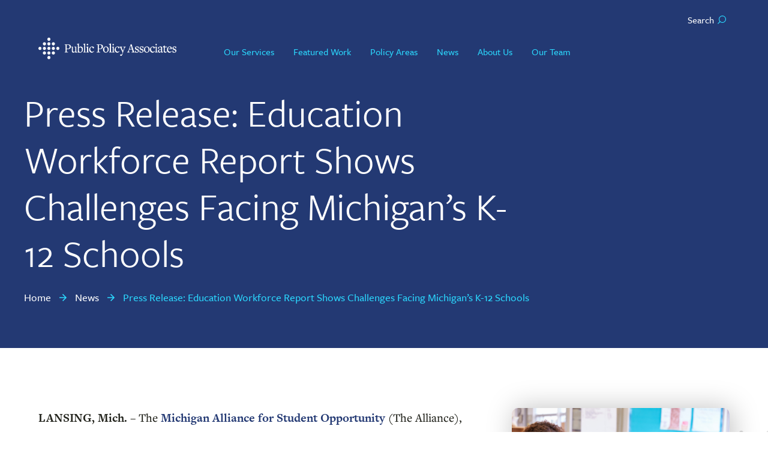

--- FILE ---
content_type: text/html; charset=UTF-8
request_url: https://publicpolicy.com/news/press-release-education-workforce-report-shows-challenges-facing-michigans-k-12-schools/
body_size: 19291
content:
<!DOCTYPE html>
<html lang="en-CA">
<head >
<meta charset="UTF-8" />
<meta name="viewport" content="width=device-width, initial-scale=1" />
<title>Press Release: Education Workforce Report Shows Challenges Facing Michigan’s K-12 Schools</title>
<meta name='robots' content='max-image-preview:large' />
	<style>img:is([sizes="auto" i], [sizes^="auto," i]) { contain-intrinsic-size: 3000px 1500px }</style>
	<link rel='dns-prefetch' href='//use.typekit.net' />
<link href='https://fonts.gstatic.com' crossorigin rel='preconnect' />
<link rel="alternate" type="application/rss+xml" title="Public Policy Associates &raquo; Feed" href="https://publicpolicy.com/feed/" />
<link rel="alternate" type="application/rss+xml" title="Public Policy Associates &raquo; Comments Feed" href="https://publicpolicy.com/comments/feed/" />
<link rel="canonical" href="https://publicpolicy.com/news/press-release-education-workforce-report-shows-challenges-facing-michigans-k-12-schools/" />
		<!-- This site uses the Google Analytics by MonsterInsights plugin v9.11.1 - Using Analytics tracking - https://www.monsterinsights.com/ -->
							<script src="//www.googletagmanager.com/gtag/js?id=G-D7ZQN0SC41"  data-cfasync="false" data-wpfc-render="false" async></script>
			<script data-cfasync="false" data-wpfc-render="false">
				var mi_version = '9.11.1';
				var mi_track_user = true;
				var mi_no_track_reason = '';
								var MonsterInsightsDefaultLocations = {"page_location":"https:\/\/publicpolicy.com\/news\/press-release-education-workforce-report-shows-challenges-facing-michigans-k-12-schools\/"};
								MonsterInsightsDefaultLocations.page_location = window.location.href;
								if ( typeof MonsterInsightsPrivacyGuardFilter === 'function' ) {
					var MonsterInsightsLocations = (typeof MonsterInsightsExcludeQuery === 'object') ? MonsterInsightsPrivacyGuardFilter( MonsterInsightsExcludeQuery ) : MonsterInsightsPrivacyGuardFilter( MonsterInsightsDefaultLocations );
				} else {
					var MonsterInsightsLocations = (typeof MonsterInsightsExcludeQuery === 'object') ? MonsterInsightsExcludeQuery : MonsterInsightsDefaultLocations;
				}

								var disableStrs = [
										'ga-disable-G-D7ZQN0SC41',
									];

				/* Function to detect opted out users */
				function __gtagTrackerIsOptedOut() {
					for (var index = 0; index < disableStrs.length; index++) {
						if (document.cookie.indexOf(disableStrs[index] + '=true') > -1) {
							return true;
						}
					}

					return false;
				}

				/* Disable tracking if the opt-out cookie exists. */
				if (__gtagTrackerIsOptedOut()) {
					for (var index = 0; index < disableStrs.length; index++) {
						window[disableStrs[index]] = true;
					}
				}

				/* Opt-out function */
				function __gtagTrackerOptout() {
					for (var index = 0; index < disableStrs.length; index++) {
						document.cookie = disableStrs[index] + '=true; expires=Thu, 31 Dec 2099 23:59:59 UTC; path=/';
						window[disableStrs[index]] = true;
					}
				}

				if ('undefined' === typeof gaOptout) {
					function gaOptout() {
						__gtagTrackerOptout();
					}
				}
								window.dataLayer = window.dataLayer || [];

				window.MonsterInsightsDualTracker = {
					helpers: {},
					trackers: {},
				};
				if (mi_track_user) {
					function __gtagDataLayer() {
						dataLayer.push(arguments);
					}

					function __gtagTracker(type, name, parameters) {
						if (!parameters) {
							parameters = {};
						}

						if (parameters.send_to) {
							__gtagDataLayer.apply(null, arguments);
							return;
						}

						if (type === 'event') {
														parameters.send_to = monsterinsights_frontend.v4_id;
							var hookName = name;
							if (typeof parameters['event_category'] !== 'undefined') {
								hookName = parameters['event_category'] + ':' + name;
							}

							if (typeof MonsterInsightsDualTracker.trackers[hookName] !== 'undefined') {
								MonsterInsightsDualTracker.trackers[hookName](parameters);
							} else {
								__gtagDataLayer('event', name, parameters);
							}
							
						} else {
							__gtagDataLayer.apply(null, arguments);
						}
					}

					__gtagTracker('js', new Date());
					__gtagTracker('set', {
						'developer_id.dZGIzZG': true,
											});
					if ( MonsterInsightsLocations.page_location ) {
						__gtagTracker('set', MonsterInsightsLocations);
					}
										__gtagTracker('config', 'G-D7ZQN0SC41', {"forceSSL":"true","link_attribution":"true"} );
										window.gtag = __gtagTracker;										(function () {
						/* https://developers.google.com/analytics/devguides/collection/analyticsjs/ */
						/* ga and __gaTracker compatibility shim. */
						var noopfn = function () {
							return null;
						};
						var newtracker = function () {
							return new Tracker();
						};
						var Tracker = function () {
							return null;
						};
						var p = Tracker.prototype;
						p.get = noopfn;
						p.set = noopfn;
						p.send = function () {
							var args = Array.prototype.slice.call(arguments);
							args.unshift('send');
							__gaTracker.apply(null, args);
						};
						var __gaTracker = function () {
							var len = arguments.length;
							if (len === 0) {
								return;
							}
							var f = arguments[len - 1];
							if (typeof f !== 'object' || f === null || typeof f.hitCallback !== 'function') {
								if ('send' === arguments[0]) {
									var hitConverted, hitObject = false, action;
									if ('event' === arguments[1]) {
										if ('undefined' !== typeof arguments[3]) {
											hitObject = {
												'eventAction': arguments[3],
												'eventCategory': arguments[2],
												'eventLabel': arguments[4],
												'value': arguments[5] ? arguments[5] : 1,
											}
										}
									}
									if ('pageview' === arguments[1]) {
										if ('undefined' !== typeof arguments[2]) {
											hitObject = {
												'eventAction': 'page_view',
												'page_path': arguments[2],
											}
										}
									}
									if (typeof arguments[2] === 'object') {
										hitObject = arguments[2];
									}
									if (typeof arguments[5] === 'object') {
										Object.assign(hitObject, arguments[5]);
									}
									if ('undefined' !== typeof arguments[1].hitType) {
										hitObject = arguments[1];
										if ('pageview' === hitObject.hitType) {
											hitObject.eventAction = 'page_view';
										}
									}
									if (hitObject) {
										action = 'timing' === arguments[1].hitType ? 'timing_complete' : hitObject.eventAction;
										hitConverted = mapArgs(hitObject);
										__gtagTracker('event', action, hitConverted);
									}
								}
								return;
							}

							function mapArgs(args) {
								var arg, hit = {};
								var gaMap = {
									'eventCategory': 'event_category',
									'eventAction': 'event_action',
									'eventLabel': 'event_label',
									'eventValue': 'event_value',
									'nonInteraction': 'non_interaction',
									'timingCategory': 'event_category',
									'timingVar': 'name',
									'timingValue': 'value',
									'timingLabel': 'event_label',
									'page': 'page_path',
									'location': 'page_location',
									'title': 'page_title',
									'referrer' : 'page_referrer',
								};
								for (arg in args) {
																		if (!(!args.hasOwnProperty(arg) || !gaMap.hasOwnProperty(arg))) {
										hit[gaMap[arg]] = args[arg];
									} else {
										hit[arg] = args[arg];
									}
								}
								return hit;
							}

							try {
								f.hitCallback();
							} catch (ex) {
							}
						};
						__gaTracker.create = newtracker;
						__gaTracker.getByName = newtracker;
						__gaTracker.getAll = function () {
							return [];
						};
						__gaTracker.remove = noopfn;
						__gaTracker.loaded = true;
						window['__gaTracker'] = __gaTracker;
					})();
									} else {
										console.log("");
					(function () {
						function __gtagTracker() {
							return null;
						}

						window['__gtagTracker'] = __gtagTracker;
						window['gtag'] = __gtagTracker;
					})();
									}
			</script>
							<!-- / Google Analytics by MonsterInsights -->
		<script>
window._wpemojiSettings = {"baseUrl":"https:\/\/s.w.org\/images\/core\/emoji\/16.0.1\/72x72\/","ext":".png","svgUrl":"https:\/\/s.w.org\/images\/core\/emoji\/16.0.1\/svg\/","svgExt":".svg","source":{"concatemoji":"https:\/\/publicpolicy.com\/wp-includes\/js\/wp-emoji-release.min.js?ver=6.8.3"}};
/*! This file is auto-generated */
!function(s,n){var o,i,e;function c(e){try{var t={supportTests:e,timestamp:(new Date).valueOf()};sessionStorage.setItem(o,JSON.stringify(t))}catch(e){}}function p(e,t,n){e.clearRect(0,0,e.canvas.width,e.canvas.height),e.fillText(t,0,0);var t=new Uint32Array(e.getImageData(0,0,e.canvas.width,e.canvas.height).data),a=(e.clearRect(0,0,e.canvas.width,e.canvas.height),e.fillText(n,0,0),new Uint32Array(e.getImageData(0,0,e.canvas.width,e.canvas.height).data));return t.every(function(e,t){return e===a[t]})}function u(e,t){e.clearRect(0,0,e.canvas.width,e.canvas.height),e.fillText(t,0,0);for(var n=e.getImageData(16,16,1,1),a=0;a<n.data.length;a++)if(0!==n.data[a])return!1;return!0}function f(e,t,n,a){switch(t){case"flag":return n(e,"\ud83c\udff3\ufe0f\u200d\u26a7\ufe0f","\ud83c\udff3\ufe0f\u200b\u26a7\ufe0f")?!1:!n(e,"\ud83c\udde8\ud83c\uddf6","\ud83c\udde8\u200b\ud83c\uddf6")&&!n(e,"\ud83c\udff4\udb40\udc67\udb40\udc62\udb40\udc65\udb40\udc6e\udb40\udc67\udb40\udc7f","\ud83c\udff4\u200b\udb40\udc67\u200b\udb40\udc62\u200b\udb40\udc65\u200b\udb40\udc6e\u200b\udb40\udc67\u200b\udb40\udc7f");case"emoji":return!a(e,"\ud83e\udedf")}return!1}function g(e,t,n,a){var r="undefined"!=typeof WorkerGlobalScope&&self instanceof WorkerGlobalScope?new OffscreenCanvas(300,150):s.createElement("canvas"),o=r.getContext("2d",{willReadFrequently:!0}),i=(o.textBaseline="top",o.font="600 32px Arial",{});return e.forEach(function(e){i[e]=t(o,e,n,a)}),i}function t(e){var t=s.createElement("script");t.src=e,t.defer=!0,s.head.appendChild(t)}"undefined"!=typeof Promise&&(o="wpEmojiSettingsSupports",i=["flag","emoji"],n.supports={everything:!0,everythingExceptFlag:!0},e=new Promise(function(e){s.addEventListener("DOMContentLoaded",e,{once:!0})}),new Promise(function(t){var n=function(){try{var e=JSON.parse(sessionStorage.getItem(o));if("object"==typeof e&&"number"==typeof e.timestamp&&(new Date).valueOf()<e.timestamp+604800&&"object"==typeof e.supportTests)return e.supportTests}catch(e){}return null}();if(!n){if("undefined"!=typeof Worker&&"undefined"!=typeof OffscreenCanvas&&"undefined"!=typeof URL&&URL.createObjectURL&&"undefined"!=typeof Blob)try{var e="postMessage("+g.toString()+"("+[JSON.stringify(i),f.toString(),p.toString(),u.toString()].join(",")+"));",a=new Blob([e],{type:"text/javascript"}),r=new Worker(URL.createObjectURL(a),{name:"wpTestEmojiSupports"});return void(r.onmessage=function(e){c(n=e.data),r.terminate(),t(n)})}catch(e){}c(n=g(i,f,p,u))}t(n)}).then(function(e){for(var t in e)n.supports[t]=e[t],n.supports.everything=n.supports.everything&&n.supports[t],"flag"!==t&&(n.supports.everythingExceptFlag=n.supports.everythingExceptFlag&&n.supports[t]);n.supports.everythingExceptFlag=n.supports.everythingExceptFlag&&!n.supports.flag,n.DOMReady=!1,n.readyCallback=function(){n.DOMReady=!0}}).then(function(){return e}).then(function(){var e;n.supports.everything||(n.readyCallback(),(e=n.source||{}).concatemoji?t(e.concatemoji):e.wpemoji&&e.twemoji&&(t(e.twemoji),t(e.wpemoji)))}))}((window,document),window._wpemojiSettings);
</script>
<link rel='stylesheet' id='genesis-simple-share-plugin-css-css' href='https://publicpolicy.com/wp-content/plugins/genesis-simple-share/assets/css/share.min.css?ver=0.1.0' media='all' />
<link rel='stylesheet' id='genesis-simple-share-genericons-css-css' href='https://publicpolicy.com/wp-content/plugins/genesis-simple-share/assets/css/genericons.min.css?ver=0.1.0' media='all' />
<link rel='stylesheet' id='ppa-theme-css' href='https://publicpolicy.com/wp-content/themes/PPA/style.css?ver=1.0' media='all' />
<style id='ppa-theme-inline-css'>

		.wp-custom-logo .site-container .custom-logo-link {
			aspect-ratio: 350/56.9461827284;
		}
		
		.wp-custom-logo .title-area {
			padding-top: 6.52690863579px;
		}
		
</style>
<style id='wp-emoji-styles-inline-css'>

	img.wp-smiley, img.emoji {
		display: inline !important;
		border: none !important;
		box-shadow: none !important;
		height: 1em !important;
		width: 1em !important;
		margin: 0 0.07em !important;
		vertical-align: -0.1em !important;
		background: none !important;
		padding: 0 !important;
	}
</style>
<link rel='stylesheet' id='wp-block-library-css' href='https://publicpolicy.com/wp-includes/css/dist/block-library/style.min.css?ver=6.8.3' media='all' />
<style id='classic-theme-styles-inline-css'>
/*! This file is auto-generated */
.wp-block-button__link{color:#fff;background-color:#32373c;border-radius:9999px;box-shadow:none;text-decoration:none;padding:calc(.667em + 2px) calc(1.333em + 2px);font-size:1.125em}.wp-block-file__button{background:#32373c;color:#fff;text-decoration:none}
</style>
<style id='global-styles-inline-css'>
:root{--wp--preset--aspect-ratio--square: 1;--wp--preset--aspect-ratio--4-3: 4/3;--wp--preset--aspect-ratio--3-4: 3/4;--wp--preset--aspect-ratio--3-2: 3/2;--wp--preset--aspect-ratio--2-3: 2/3;--wp--preset--aspect-ratio--16-9: 16/9;--wp--preset--aspect-ratio--9-16: 9/16;--wp--preset--color--black: #000000;--wp--preset--color--cyan-bluish-gray: #abb8c3;--wp--preset--color--white: #ffffff;--wp--preset--color--pale-pink: #f78da7;--wp--preset--color--vivid-red: #cf2e2e;--wp--preset--color--luminous-vivid-orange: #ff6900;--wp--preset--color--luminous-vivid-amber: #fcb900;--wp--preset--color--light-green-cyan: #7bdcb5;--wp--preset--color--vivid-green-cyan: #00d084;--wp--preset--color--pale-cyan-blue: #8ed1fc;--wp--preset--color--vivid-cyan-blue: #0693e3;--wp--preset--color--vivid-purple: #9b51e0;--wp--preset--color--theme-primary: #233973;--wp--preset--color--theme-secondary: #2BD9FF;--wp--preset--color--theme-black: #23241D;--wp--preset--color--theme-white: #fff;--wp--preset--gradient--vivid-cyan-blue-to-vivid-purple: linear-gradient(135deg,rgba(6,147,227,1) 0%,rgb(155,81,224) 100%);--wp--preset--gradient--light-green-cyan-to-vivid-green-cyan: linear-gradient(135deg,rgb(122,220,180) 0%,rgb(0,208,130) 100%);--wp--preset--gradient--luminous-vivid-amber-to-luminous-vivid-orange: linear-gradient(135deg,rgba(252,185,0,1) 0%,rgba(255,105,0,1) 100%);--wp--preset--gradient--luminous-vivid-orange-to-vivid-red: linear-gradient(135deg,rgba(255,105,0,1) 0%,rgb(207,46,46) 100%);--wp--preset--gradient--very-light-gray-to-cyan-bluish-gray: linear-gradient(135deg,rgb(238,238,238) 0%,rgb(169,184,195) 100%);--wp--preset--gradient--cool-to-warm-spectrum: linear-gradient(135deg,rgb(74,234,220) 0%,rgb(151,120,209) 20%,rgb(207,42,186) 40%,rgb(238,44,130) 60%,rgb(251,105,98) 80%,rgb(254,248,76) 100%);--wp--preset--gradient--blush-light-purple: linear-gradient(135deg,rgb(255,206,236) 0%,rgb(152,150,240) 100%);--wp--preset--gradient--blush-bordeaux: linear-gradient(135deg,rgb(254,205,165) 0%,rgb(254,45,45) 50%,rgb(107,0,62) 100%);--wp--preset--gradient--luminous-dusk: linear-gradient(135deg,rgb(255,203,112) 0%,rgb(199,81,192) 50%,rgb(65,88,208) 100%);--wp--preset--gradient--pale-ocean: linear-gradient(135deg,rgb(255,245,203) 0%,rgb(182,227,212) 50%,rgb(51,167,181) 100%);--wp--preset--gradient--electric-grass: linear-gradient(135deg,rgb(202,248,128) 0%,rgb(113,206,126) 100%);--wp--preset--gradient--midnight: linear-gradient(135deg,rgb(2,3,129) 0%,rgb(40,116,252) 100%);--wp--preset--font-size--small: 12px;--wp--preset--font-size--medium: 20px;--wp--preset--font-size--large: 20px;--wp--preset--font-size--x-large: 42px;--wp--preset--font-size--normal: 18px;--wp--preset--font-size--larger: 24px;--wp--preset--spacing--20: 0.44rem;--wp--preset--spacing--30: 0.67rem;--wp--preset--spacing--40: 1rem;--wp--preset--spacing--50: 1.5rem;--wp--preset--spacing--60: 2.25rem;--wp--preset--spacing--70: 3.38rem;--wp--preset--spacing--80: 5.06rem;--wp--preset--shadow--natural: 6px 6px 9px rgba(0, 0, 0, 0.2);--wp--preset--shadow--deep: 12px 12px 50px rgba(0, 0, 0, 0.4);--wp--preset--shadow--sharp: 6px 6px 0px rgba(0, 0, 0, 0.2);--wp--preset--shadow--outlined: 6px 6px 0px -3px rgba(255, 255, 255, 1), 6px 6px rgba(0, 0, 0, 1);--wp--preset--shadow--crisp: 6px 6px 0px rgba(0, 0, 0, 1);}:where(.is-layout-flex){gap: 0.5em;}:where(.is-layout-grid){gap: 0.5em;}body .is-layout-flex{display: flex;}.is-layout-flex{flex-wrap: wrap;align-items: center;}.is-layout-flex > :is(*, div){margin: 0;}body .is-layout-grid{display: grid;}.is-layout-grid > :is(*, div){margin: 0;}:where(.wp-block-columns.is-layout-flex){gap: 2em;}:where(.wp-block-columns.is-layout-grid){gap: 2em;}:where(.wp-block-post-template.is-layout-flex){gap: 1.25em;}:where(.wp-block-post-template.is-layout-grid){gap: 1.25em;}.has-black-color{color: var(--wp--preset--color--black) !important;}.has-cyan-bluish-gray-color{color: var(--wp--preset--color--cyan-bluish-gray) !important;}.has-white-color{color: var(--wp--preset--color--white) !important;}.has-pale-pink-color{color: var(--wp--preset--color--pale-pink) !important;}.has-vivid-red-color{color: var(--wp--preset--color--vivid-red) !important;}.has-luminous-vivid-orange-color{color: var(--wp--preset--color--luminous-vivid-orange) !important;}.has-luminous-vivid-amber-color{color: var(--wp--preset--color--luminous-vivid-amber) !important;}.has-light-green-cyan-color{color: var(--wp--preset--color--light-green-cyan) !important;}.has-vivid-green-cyan-color{color: var(--wp--preset--color--vivid-green-cyan) !important;}.has-pale-cyan-blue-color{color: var(--wp--preset--color--pale-cyan-blue) !important;}.has-vivid-cyan-blue-color{color: var(--wp--preset--color--vivid-cyan-blue) !important;}.has-vivid-purple-color{color: var(--wp--preset--color--vivid-purple) !important;}.has-black-background-color{background-color: var(--wp--preset--color--black) !important;}.has-cyan-bluish-gray-background-color{background-color: var(--wp--preset--color--cyan-bluish-gray) !important;}.has-white-background-color{background-color: var(--wp--preset--color--white) !important;}.has-pale-pink-background-color{background-color: var(--wp--preset--color--pale-pink) !important;}.has-vivid-red-background-color{background-color: var(--wp--preset--color--vivid-red) !important;}.has-luminous-vivid-orange-background-color{background-color: var(--wp--preset--color--luminous-vivid-orange) !important;}.has-luminous-vivid-amber-background-color{background-color: var(--wp--preset--color--luminous-vivid-amber) !important;}.has-light-green-cyan-background-color{background-color: var(--wp--preset--color--light-green-cyan) !important;}.has-vivid-green-cyan-background-color{background-color: var(--wp--preset--color--vivid-green-cyan) !important;}.has-pale-cyan-blue-background-color{background-color: var(--wp--preset--color--pale-cyan-blue) !important;}.has-vivid-cyan-blue-background-color{background-color: var(--wp--preset--color--vivid-cyan-blue) !important;}.has-vivid-purple-background-color{background-color: var(--wp--preset--color--vivid-purple) !important;}.has-black-border-color{border-color: var(--wp--preset--color--black) !important;}.has-cyan-bluish-gray-border-color{border-color: var(--wp--preset--color--cyan-bluish-gray) !important;}.has-white-border-color{border-color: var(--wp--preset--color--white) !important;}.has-pale-pink-border-color{border-color: var(--wp--preset--color--pale-pink) !important;}.has-vivid-red-border-color{border-color: var(--wp--preset--color--vivid-red) !important;}.has-luminous-vivid-orange-border-color{border-color: var(--wp--preset--color--luminous-vivid-orange) !important;}.has-luminous-vivid-amber-border-color{border-color: var(--wp--preset--color--luminous-vivid-amber) !important;}.has-light-green-cyan-border-color{border-color: var(--wp--preset--color--light-green-cyan) !important;}.has-vivid-green-cyan-border-color{border-color: var(--wp--preset--color--vivid-green-cyan) !important;}.has-pale-cyan-blue-border-color{border-color: var(--wp--preset--color--pale-cyan-blue) !important;}.has-vivid-cyan-blue-border-color{border-color: var(--wp--preset--color--vivid-cyan-blue) !important;}.has-vivid-purple-border-color{border-color: var(--wp--preset--color--vivid-purple) !important;}.has-vivid-cyan-blue-to-vivid-purple-gradient-background{background: var(--wp--preset--gradient--vivid-cyan-blue-to-vivid-purple) !important;}.has-light-green-cyan-to-vivid-green-cyan-gradient-background{background: var(--wp--preset--gradient--light-green-cyan-to-vivid-green-cyan) !important;}.has-luminous-vivid-amber-to-luminous-vivid-orange-gradient-background{background: var(--wp--preset--gradient--luminous-vivid-amber-to-luminous-vivid-orange) !important;}.has-luminous-vivid-orange-to-vivid-red-gradient-background{background: var(--wp--preset--gradient--luminous-vivid-orange-to-vivid-red) !important;}.has-very-light-gray-to-cyan-bluish-gray-gradient-background{background: var(--wp--preset--gradient--very-light-gray-to-cyan-bluish-gray) !important;}.has-cool-to-warm-spectrum-gradient-background{background: var(--wp--preset--gradient--cool-to-warm-spectrum) !important;}.has-blush-light-purple-gradient-background{background: var(--wp--preset--gradient--blush-light-purple) !important;}.has-blush-bordeaux-gradient-background{background: var(--wp--preset--gradient--blush-bordeaux) !important;}.has-luminous-dusk-gradient-background{background: var(--wp--preset--gradient--luminous-dusk) !important;}.has-pale-ocean-gradient-background{background: var(--wp--preset--gradient--pale-ocean) !important;}.has-electric-grass-gradient-background{background: var(--wp--preset--gradient--electric-grass) !important;}.has-midnight-gradient-background{background: var(--wp--preset--gradient--midnight) !important;}.has-small-font-size{font-size: var(--wp--preset--font-size--small) !important;}.has-medium-font-size{font-size: var(--wp--preset--font-size--medium) !important;}.has-large-font-size{font-size: var(--wp--preset--font-size--large) !important;}.has-x-large-font-size{font-size: var(--wp--preset--font-size--x-large) !important;}
:where(.wp-block-post-template.is-layout-flex){gap: 1.25em;}:where(.wp-block-post-template.is-layout-grid){gap: 1.25em;}
:where(.wp-block-columns.is-layout-flex){gap: 2em;}:where(.wp-block-columns.is-layout-grid){gap: 2em;}
:root :where(.wp-block-pullquote){font-size: 1.5em;line-height: 1.6;}
</style>
<link rel='stylesheet' id='search-filter-plugin-styles-css' href='https://publicpolicy.com/wp-content/plugins/search-filter-pro/public/assets/css/search-filter.min.css?ver=2.5.21' media='all' />
<link rel='stylesheet' id='ppa-theme-fonts-css' href='https://use.typekit.net/ooz8rko.css' media='all' />
<link rel='stylesheet' id='ppa-theme-slick-styles-css' href='https://publicpolicy.com/wp-content/themes/PPA/assets/slick/slick.css' media='1' />
<link rel='stylesheet' id='dashicons-css' href='https://publicpolicy.com/wp-includes/css/dashicons.min.css?ver=6.8.3' media='all' />
<link rel='stylesheet' id='ppa-theme-font-awesome-all-css' href='https://publicpolicy.com/wp-content/themes/PPA/assets/fontawesome-free-6.4.0-web/css/all.css' media='all' />
<link rel='stylesheet' id='ppa-theme-gutenberg-css' href='https://publicpolicy.com/wp-content/themes/PPA/lib/gutenberg/front-end.css?ver=1.0' media='all' />
<style id='ppa-theme-gutenberg-inline-css'>
.gb-block-post-grid .gb-post-grid-items h2 a:hover {
	color: #233973;
}

.site-container .wp-block-button .wp-block-button__link {
	background-color: #233973;
}

.wp-block-button .wp-block-button__link:not(.has-background),
.wp-block-button .wp-block-button__link:not(.has-background):focus,
.wp-block-button .wp-block-button__link:not(.has-background):hover {
	color: #ffffff;
}

.site-container .wp-block-button.is-style-outline .wp-block-button__link {
	color: #233973;
}

.site-container .wp-block-button.is-style-outline .wp-block-button__link:focus,
.site-container .wp-block-button.is-style-outline .wp-block-button__link:hover {
	color: #465c96;
}		.site-container .has-small-font-size {
			font-size: 12px;
		}		.site-container .has-normal-font-size {
			font-size: 18px;
		}		.site-container .has-large-font-size {
			font-size: 20px;
		}		.site-container .has-larger-font-size {
			font-size: 24px;
		}		.site-container .has-theme-primary-color,
		.site-container .wp-block-button .wp-block-button__link.has-theme-primary-color,
		.site-container .wp-block-button.is-style-outline .wp-block-button__link.has-theme-primary-color {
			color: #233973;
		}

		.site-container .has-theme-primary-background-color,
		.site-container .wp-block-button .wp-block-button__link.has-theme-primary-background-color,
		.site-container .wp-block-pullquote.is-style-solid-color.has-theme-primary-background-color {
			background-color: #233973;
		}		.site-container .has-theme-secondary-color,
		.site-container .wp-block-button .wp-block-button__link.has-theme-secondary-color,
		.site-container .wp-block-button.is-style-outline .wp-block-button__link.has-theme-secondary-color {
			color: #2BD9FF;
		}

		.site-container .has-theme-secondary-background-color,
		.site-container .wp-block-button .wp-block-button__link.has-theme-secondary-background-color,
		.site-container .wp-block-pullquote.is-style-solid-color.has-theme-secondary-background-color {
			background-color: #2BD9FF;
		}		.site-container .has-theme-black-color,
		.site-container .wp-block-button .wp-block-button__link.has-theme-black-color,
		.site-container .wp-block-button.is-style-outline .wp-block-button__link.has-theme-black-color {
			color: #23241D;
		}

		.site-container .has-theme-black-background-color,
		.site-container .wp-block-button .wp-block-button__link.has-theme-black-background-color,
		.site-container .wp-block-pullquote.is-style-solid-color.has-theme-black-background-color {
			background-color: #23241D;
		}		.site-container .has-theme-white-color,
		.site-container .wp-block-button .wp-block-button__link.has-theme-white-color,
		.site-container .wp-block-button.is-style-outline .wp-block-button__link.has-theme-white-color {
			color: #fff;
		}

		.site-container .has-theme-white-background-color,
		.site-container .wp-block-button .wp-block-button__link.has-theme-white-background-color,
		.site-container .wp-block-pullquote.is-style-solid-color.has-theme-white-background-color {
			background-color: #fff;
		}
</style>
<script src="https://publicpolicy.com/wp-includes/js/jquery/jquery.min.js?ver=3.7.1" id="jquery-core-js"></script>
<script src="https://publicpolicy.com/wp-includes/js/jquery/jquery-migrate.min.js?ver=3.4.1" id="jquery-migrate-js"></script>
<script src="https://publicpolicy.com/wp-content/plugins/genesis-simple-share/assets/js/sharrre/jquery.sharrre.min.js?ver=0.1.0" id="genesis-simple-share-plugin-js-js"></script>
<script src="https://publicpolicy.com/wp-content/plugins/genesis-simple-share/assets/js/waypoints.min.js?ver=0.1.0" id="genesis-simple-share-waypoint-js-js"></script>
<script src="https://publicpolicy.com/wp-content/plugins/google-analytics-premium/assets/js/frontend-gtag.min.js?ver=9.11.1" id="monsterinsights-frontend-script-js" async data-wp-strategy="async"></script>
<script data-cfasync="false" data-wpfc-render="false" id='monsterinsights-frontend-script-js-extra'>var monsterinsights_frontend = {"js_events_tracking":"true","download_extensions":"doc,pdf,ppt,zip,xls,docx,pptx,xlsx","inbound_paths":"[{\"path\":\"\\\/go\\\/\",\"label\":\"affiliate\"},{\"path\":\"\\\/recommend\\\/\",\"label\":\"affiliate\"}]","home_url":"https:\/\/publicpolicy.com","hash_tracking":"false","v4_id":"G-D7ZQN0SC41"};</script>
<script id="search-filter-plugin-build-js-extra">
var SF_LDATA = {"ajax_url":"https:\/\/publicpolicy.com\/wp-admin\/admin-ajax.php","home_url":"https:\/\/publicpolicy.com\/","extensions":[]};
</script>
<script src="https://publicpolicy.com/wp-content/plugins/search-filter-pro/public/assets/js/search-filter-build.min.js?ver=2.5.21" id="search-filter-plugin-build-js"></script>
<script src="https://publicpolicy.com/wp-content/plugins/search-filter-pro/public/assets/js/chosen.jquery.min.js?ver=2.5.21" id="search-filter-plugin-chosen-js"></script>
<link rel="https://api.w.org/" href="https://publicpolicy.com/wp-json/" /><link rel="alternate" title="JSON" type="application/json" href="https://publicpolicy.com/wp-json/wp/v2/news_item/5075" /><link rel="EditURI" type="application/rsd+xml" title="RSD" href="https://publicpolicy.com/xmlrpc.php?rsd" />
<link rel="alternate" title="oEmbed (JSON)" type="application/json+oembed" href="https://publicpolicy.com/wp-json/oembed/1.0/embed?url=https%3A%2F%2Fpublicpolicy.com%2Fnews%2Fpress-release-education-workforce-report-shows-challenges-facing-michigans-k-12-schools%2F" />
<link rel="alternate" title="oEmbed (XML)" type="text/xml+oembed" href="https://publicpolicy.com/wp-json/oembed/1.0/embed?url=https%3A%2F%2Fpublicpolicy.com%2Fnews%2Fpress-release-education-workforce-report-shows-challenges-facing-michigans-k-12-schools%2F&#038;format=xml" />
<link rel="pingback" href="https://publicpolicy.com/xmlrpc.php" />
<link rel="icon" href="https://publicpolicy.com/wp-content/uploads/2023/10/ppa-favicon-75x75.png" sizes="32x32" />
<link rel="icon" href="https://publicpolicy.com/wp-content/uploads/2023/10/ppa-favicon.png" sizes="192x192" />
<link rel="apple-touch-icon" href="https://publicpolicy.com/wp-content/uploads/2023/10/ppa-favicon.png" />
<meta name="msapplication-TileImage" content="https://publicpolicy.com/wp-content/uploads/2023/10/ppa-favicon.png" />
		<style id="wp-custom-css">
			
/* header change */

@media screen and (min-width: 960px){
.hero-secondary .hero-content-wrap {
    padding: 25px 40px 30px !important;
}
}

.hero-secondary{
min-height:10vh !important;
}

.hero-secondary .hero-content-wrap {
    padding: 40px 40px 80px;
}
	
	.hero-secondary .hero-content-wrap::before {
    top: -296px !important;
}

/* font size */

.main-content p{
	font-size:20px;
}

.rcb-image-text-column.entry-block .rcb-content-column * {
    font-size: 20px;
}
.main-content li{
	font-size:20px;
}

.site-footer-before-inner p{
		font-size:20px;
}

/* footer newsletter */
.content-placeholder-box{
	display:none;
}

#mc_embed_signup {
	color:#fff;
}

.indicates-required{
	display:none;
}

#mc_embed_signup .button {
    background-color: #2bd9ff !important;
	color:#233973 !important;
	    border-radius: 10px!important;
padding:10px 30px 40px !important;
}

.mc-col{
		width:50%;
	float:left;
}

@media screen and (max-width:800px){
	.mc-col{
		width:100% !important;
	}
}

span.asterisk{
	display:none;
}


#mc_embed_signup .mc-field-group input{
    background-color: #fff;
    border: 1px solid #233973;
    font-family: "freight-sans-pro", sans-serif;
    color: #23241d;
    font-size: 16px;
    font-weight: 500;
    border-radius: 8px;
    padding: 16px 12px !important;
}

#mc_embed_signup #mc-embedded-subscribe-form div.mce_inline_error {
    background-color: #233973 !important;
}

#mc_embed_signup .mc-field-group label{
	display:none !important;
}

#mc_embed_signup form {
    margin: 20px 0 !important;
}

@media screen and (min-width: 960px){
.hero-primary .hero-content-wrap::after {
    bottom: -55%;
}
}

/* Fix slider text color */
#testimonial-slider .slider-inner .slide.slick-current{
    color: #fff;
}
.ql-testimonial-block .slider-inner .slide.slick-current {
    background-color: #233973;
    color: #fff;
}
/* Weird meta-data indents */

p.entry-meta .entry-terms > *:not(:first-child) {
    margin-left: 0px;
}

/* Menu a little wider */

@media screen and (min-width: 960px){
.genesis-nav-menu .sub-menu, .genesis-nav-menu .sub-menu a {
    width: 260px;
}
}
	
	/* staff page black bar fix */
	
	.archive-post-grid .archive-grid-background-layer {
    height: 75%;
    margin-top: 15%;
}

@media screen and (max-width: 1082px){
	.archive-post-grid .archive-grid-background-layer {
height: 86% !important;
}
}

@media screen and (max-width: 764px){
	.archive-post-grid .archive-grid-background-layer {
height: 90% !important;
}
}

@media screen and (max-width: 539px){
	.archive-post-grid .archive-grid-background-layer {
height: 100% !important;
margin-top:0 !important;
}
}

/* Vid fix */

.wp-block-embed__wrapper {
    width: 100%;
    height: 100%;
    display: flex;
    flex-direction: column;
}

.wp-embed-responsive .wp-has-aspect-ratio iframe {
    position: inherit;
}

.wp-embed-responsive .wp-embed-aspect-16-9 .wp-block-embed__wrapper:before {
    padding-top: 0;
}

.wp-embed-responsive .wp-has-aspect-ratio iframe {
    height: revert-layer;
    width: revert-layer;
}

/* Charts */
.chart-container {
    background-color: #fff;
}

.line-chart-container, .chart-container, #chart-container{
	margin-bottom:40px;
}

.main-timeline-container {
    margin: 0 !important;
}
.timeline-container {
    padding: 10px !important;
}

@media (min-width: 992px) {
   .timeline-container .timeline-text {
width:75% !important;
	}
	
	.timeline-container .date{
		width:25% !important;
	}
	}

.block-timeine-block{
	margin-top:20px!important;
}

.featured-work-sub-menu .ql-button a{
line-height:1;
	margin-bottom:0;
}

.policy-timeline {
    margin-top: 0;
}

/* Table */

#policyTable th{
line-height: 1.3;
/* font-size: 12px; */
}

#policyTable td{
/* font-size: 12px; */
padding: 6px 4px;
line-height: 1.3;
}

/* background container block fix */
.ql-container .ql-container-colour-wrap {
    width: 120vw !important;
}

/* anchors */
.anchor{
margin-top: -150px !important; 
	padding-top: 150px;
}

/* table styling */
.wp-block-table table{
	margin-bottom:0;
	border-radius: 10px;
}


.wp-block-table thead th {
    color: #fff;
    border: 1px solid #fff;
}

.wp-block-table {
    border-radius: 10px;
	box-shadow:4px 0px 40px 0px rgba(6, 43, 84, 0.1);
		border: 1px solid #233973;
	margin-bottom:30px;
}

.wp-block-table thead{

	    border-bottom: 3px solid #68a0ca;
	color:#fff;
}

.wp-block-table thead tr{
	    border-bottom: 3px solid #68a0ca;
	color:#fff;
}


tr {
    border-top: 1px solid #ddd;
}

td:first-child, tr:first-child {
    border-top: 0px solid #ddd;
}


.wp-block-table td{
    border: 1px solid #ddd;
	    border-bottom: 0;
}


.wp-block-table td:first-child, .wp-block-table td:last-child{
    border: 0px;
}

.wp-block-table td{
	border-top:0;
}

tbody {
    border-bottom: 0px;
}

.wp-block-table thead tr {
    border-bottom: 3px solid #fff;
    color: #fff;
}

.wp-block-table {
    border-radius: 10px;
    box-shadow: 4px 0px 40px 0px rgba(6, 43, 84, 0.1);
    border: 0px solid #233973;
    margin-bottom: 30px;
}

td, th {
    line-height: 1.5;
}

th{
	background: #233973 !important;
}

th:first-child{
	border-radius:10px 0 0 0;
}
th:last-child {
	border-radius:0 10px 0 0;
}

/* other customizations for publication */
h3.blueblock{
    background-color: #233973;
    color: #fff;
    border-radius: 10px;
    padding: 10px;
}
.blueblock a{
    color: #fff;
}

.block-padding-less{
	padding: 20px 10px !important;
}

.container-bg-dark ul{    
	color: #fff;
}

.container-padding-footer-fix{
    margin-bottom: -100px;
}

.ql-content-block.featured-work-sub-menu {
        padding: 40px !important;
    }
.featured-work-sub-menu h2{
	line-height: 1;
	margin:0;
}

.featured-work-sub-menu h4 {
    margin-top: 20px;
    margin-bottom: 0px;
}

.featured-work-sub-menu .ql-button a {
	margin-top:0;
}
		</style>
		</head>
<body class="wp-singular news_item-template-default single single-news_item postid-5075 wp-custom-logo wp-embed-responsive wp-theme-genesis wp-child-theme-PPA metaslider-plugin header-full-width full-width-content genesis-breadcrumbs-visible genesis-footer-widgets-visible no-js first-block-core-paragraph" itemscope itemtype="https://schema.org/WebPage"><script>
//<![CDATA[
(function() {
    var c = document.body.classList;
    c.remove('no-js');
    c.add('js');
})();
//]]>
</script>
<div class="site-container"><ul class="genesis-skip-link"><li><a href="#genesis-nav-primary" class="screen-reader-shortcut"> Skip to primary navigation</a></li><li><a href="#genesis-content" class="screen-reader-shortcut"> Skip to main content</a></li><li><a href="#genesis-footer-widgets" class="screen-reader-shortcut"> Skip to footer</a></li></ul><header class="site-header" itemscope itemtype="https://schema.org/WPHeader"><div class="wrap"><div class="primary-top"><ul id="menu-header-top-menu" class="menu"><li class="menu-item search hide-on-tablet-and-mobile"><button class="openBtn button-icon icon-search">Search</button><div class="header-search-wrap bg-primary transparent bg-dark"><form class="search-form" method="get" action="https://publicpolicy.com/" role="search" itemprop="potentialAction" itemscope itemtype="https://schema.org/SearchAction"><label class="search-form-label screen-reader-text" for="searchform-1">Search</label><input class="search-form-input" type="search" name="s" id="searchform-1" placeholder="Search" itemprop="query-input"><input class="search-form-submit" type="submit" value="&#xf002;"><meta content="https://publicpolicy.com/?s={s}" itemprop="target"></form></div></li></ul></div><div class="title-area"><a href="https://publicpolicy.com/" class="custom-logo-link" rel="home"><img width="799" height="130" src="https://publicpolicy.com/wp-content/uploads/2023/10/ppa-logo-white.png" class="custom-logo" alt="Public Policy Associates" decoding="async" fetchpriority="high" srcset="https://publicpolicy.com/wp-content/uploads/2023/10/ppa-logo-white.png 799w, https://publicpolicy.com/wp-content/uploads/2023/10/ppa-logo-white-300x49.png 300w, https://publicpolicy.com/wp-content/uploads/2023/10/ppa-logo-white-768x125.png 768w, https://publicpolicy.com/wp-content/uploads/2023/10/ppa-logo-white-500x81.png 500w" sizes="(max-width: 799px) 100vw, 799px" /></a><p class="site-title" itemprop="headline">Public Policy Associates</p></div><nav class="nav-primary" aria-label="Main" itemscope itemtype="https://schema.org/SiteNavigationElement" id="genesis-nav-primary"><div class="wrap"><ul id="menu-header-menu" class="menu genesis-nav-menu menu-primary js-superfish"><li id="menu-item-363" class="menu-item menu-item-type-post_type menu-item-object-page menu-item-has-children menu-item-363"><a href="https://publicpolicy.com/our-services/" itemprop="url"><span itemprop="name">Our Services</span></a>
<ul class="sub-menu">
	<li id="menu-item-6280" class="menu-item menu-item-type-post_type menu-item-object-page menu-item-6280"><a href="https://publicpolicy.com/our-services/learn-more-about-us/" itemprop="url"><span itemprop="name">Learn More About PPA</span></a></li>
	<li id="menu-item-1045" class="menu-item menu-item-type-post_type menu-item-object-page menu-item-1045"><a href="https://publicpolicy.com/our-clients/" itemprop="url"><span itemprop="name">Our Clients</span></a></li>
</ul>
</li>
<li id="menu-item-362" class="menu-item menu-item-type-post_type menu-item-object-page menu-item-362"><a href="https://publicpolicy.com/featured-work/" itemprop="url"><span itemprop="name">Featured Work</span></a></li>
<li id="menu-item-356" class="menu-item menu-item-type-post_type menu-item-object-page menu-item-has-children menu-item-356"><a href="https://publicpolicy.com/policy-areas/" itemprop="url"><span itemprop="name">Policy Areas</span></a>
<ul class="sub-menu">
	<li id="menu-item-1119" class="menu-item menu-item-type-post_type menu-item-object-page menu-item-1119"><a href="https://publicpolicy.com/policy-areas/early-childhood/" itemprop="url"><span itemprop="name">Education and Early Childhood</span></a></li>
	<li id="menu-item-358" class="menu-item menu-item-type-post_type menu-item-object-page menu-item-358"><a href="https://publicpolicy.com/policy-areas/healthy-communities/" itemprop="url"><span itemprop="name">Healthy Communities</span></a></li>
	<li id="menu-item-359" class="menu-item menu-item-type-post_type menu-item-object-page menu-item-359"><a href="https://publicpolicy.com/policy-areas/justice/" itemprop="url"><span itemprop="name">Justice</span></a></li>
	<li id="menu-item-1118" class="menu-item menu-item-type-post_type menu-item-object-page menu-item-1118"><a href="https://publicpolicy.com/policy-areas/talent-and-economic-development/" itemprop="url"><span itemprop="name">Talent and Economic Development</span></a></li>
</ul>
</li>
<li id="menu-item-355" class="menu-item menu-item-type-post_type menu-item-object-page menu-item-has-children menu-item-355"><a href="https://publicpolicy.com/news/" itemprop="url"><span itemprop="name">News</span></a>
<ul class="sub-menu">
	<li id="menu-item-5823" class="menu-item menu-item-type-post_type menu-item-object-page menu-item-5823"><a href="https://publicpolicy.com/sign-up-for-our-enews/" itemprop="url"><span itemprop="name">PPA eNews</span></a></li>
</ul>
</li>
<li id="menu-item-153" class="menu-item menu-item-type-post_type menu-item-object-page menu-item-has-children menu-item-153"><a href="https://publicpolicy.com/about-us/" itemprop="url"><span itemprop="name">About Us</span></a>
<ul class="sub-menu">
	<li id="menu-item-1046" class="menu-item menu-item-type-post_type menu-item-object-page menu-item-1046"><a href="https://publicpolicy.com/contact-us/" itemprop="url"><span itemprop="name">Contact Us</span></a></li>
</ul>
</li>
<li id="menu-item-354" class="menu-item menu-item-type-post_type menu-item-object-page menu-item-has-children menu-item-354"><a href="https://publicpolicy.com/team/" itemprop="url"><span itemprop="name">Our Team</span></a>
<ul class="sub-menu">
	<li id="menu-item-5539" class="menu-item menu-item-type-post_type menu-item-object-page menu-item-5539"><a href="https://publicpolicy.com/partnerships/" itemprop="url"><span itemprop="name">Partnerships</span></a></li>
	<li id="menu-item-1047" class="menu-item menu-item-type-post_type menu-item-object-page menu-item-1047"><a href="https://publicpolicy.com/careers/" itemprop="url"><span itemprop="name">Careers</span></a></li>
</ul>
</li>
<li class="menu-item search hide-on-desktop"><button class="openBtn button-icon icon-search"></button><div class="header-search-wrap bg-primary transparent bg-dark"><form class="search-form" method="get" action="https://publicpolicy.com/" role="search" itemprop="potentialAction" itemscope itemtype="https://schema.org/SearchAction"><label class="search-form-label screen-reader-text" for="searchform-2">Search</label><input class="search-form-input" type="search" name="s" id="searchform-2" placeholder="Search" itemprop="query-input"><input class="search-form-submit" type="submit" value="&#xf002;"><meta content="https://publicpolicy.com/?s={s}" itemprop="target"></form></div></li></ul></div></nav></div></header><div class="site-inner" aria-label="Press Release: Education Workforce Report Shows Challenges Facing Michigan’s K-12 Schools" id="press-release-education-workforce-report-shows-challenges-facing-michigans-k-12-schools"><div class="content-sidebar-wrap"><div class="site-sticky-container"><div class="bTtBtn-wrap"><button onclick="topFunction()" id="bTtBtn" class="button button-icon" title="Back to top"></button></div></div><section class="hero-secondary"><div class="hero-content-wrap container"><div class="hero-content-inner"><h1>Press Release: Education Workforce Report Shows Challenges Facing Michigan’s K-12 Schools</h1></div><div class="breadcrumb" itemprop="breadcrumb" itemscope itemtype="https://schema.org/BreadcrumbList"><span class="breadcrumb-link-wrap" itemprop="itemListElement" itemscope itemtype="https://schema.org/ListItem"><a class="breadcrumb-link" href="https://publicpolicy.com/" itemprop="item"><span class="breadcrumb-link-text-wrap" itemprop="name">Home</span></a><meta itemprop="position" content="1"></span> <span class="breadcrumb-separater"></span> <span class="breadcrumb-link-wrap" itemprop="itemListElement" itemscope itemtype="https://schema.org/ListItem"><a class="breadcrumb-link" href="https://publicpolicy.com/news/" itemprop="item"><span class="breadcrumb-link-text-wrap" itemprop="name">News</span></a><meta itemprop="position" content="2"></span> <span class="breadcrumb-separater"></span> Press Release: Education Workforce Report Shows Challenges Facing Michigan’s K-12 Schools</div></div></section><main class="content" id="genesis-content"><section class="main-content main-single"><article class="post-5075 news_item type-news_item status-publish has-post-thumbnail news-item_category-press-release news-item_year-175 entry" aria-label="Press Release: Education Workforce Report Shows Challenges Facing Michigan’s K-12 Schools" itemscope itemtype="https://schema.org/CreativeWork"><header class="entry-header"><div class="entry-image"><img width="2560" height="1707" src="https://publicpolicy.com/wp-content/uploads/2023/01/femalePOCteacher_wstdnts_388661182-scaled-1.jpg" class="post-featured-image" alt="" decoding="async" srcset="https://publicpolicy.com/wp-content/uploads/2023/01/femalePOCteacher_wstdnts_388661182-scaled-1.jpg 2560w, https://publicpolicy.com/wp-content/uploads/2023/01/femalePOCteacher_wstdnts_388661182-scaled-1-300x200.jpg 300w, https://publicpolicy.com/wp-content/uploads/2023/01/femalePOCteacher_wstdnts_388661182-scaled-1-768x512.jpg 768w, https://publicpolicy.com/wp-content/uploads/2023/01/femalePOCteacher_wstdnts_388661182-scaled-1-1024x683.jpg 1024w, https://publicpolicy.com/wp-content/uploads/2023/01/femalePOCteacher_wstdnts_388661182-scaled-1-1536x1024.jpg 1536w, https://publicpolicy.com/wp-content/uploads/2023/01/femalePOCteacher_wstdnts_388661182-scaled-1-2048x1366.jpg 2048w, https://publicpolicy.com/wp-content/uploads/2023/01/femalePOCteacher_wstdnts_388661182-scaled-1-500x333.jpg 500w" sizes="(max-width: 2560px) 100vw, 2560px" /></div><div class="share-box share-filled share-tall" id="share-box-5075"><div class="facebook" id="facebook-box-5075" data-url="https://publicpolicy.com/news/press-release-education-workforce-report-shows-challenges-facing-michigans-k-12-schools/" data-urlalt="https://publicpolicy.com/?p=5075" data-text="Press Release: Education Workforce Report Shows Challenges Facing Michigan’s K-12 Schools" data-title="Share" data-reader="Share on Facebook" data-count="%s shares on Facebook"></div><div class="twitter" id="twitter-box-5075" data-url="https://publicpolicy.com/news/press-release-education-workforce-report-shows-challenges-facing-michigans-k-12-schools/" data-urlalt="https://publicpolicy.com/?p=5075" data-text="Press Release: Education Workforce Report Shows Challenges Facing Michigan’s K-12 Schools" data-title="Share" data-reader="Share this" data-count="%s Shares"></div><div class="linkedin" id="linkedin-box-5075" data-url="https://publicpolicy.com/news/press-release-education-workforce-report-shows-challenges-facing-michigans-k-12-schools/" data-urlalt="https://publicpolicy.com/?p=5075" data-text="Press Release: Education Workforce Report Shows Challenges Facing Michigan’s K-12 Schools" data-title="Share" data-reader="Share on LinkedIn" data-count="%s shares on LinkedIn"></div></div>
			<script type='text/javascript'>
				jQuery(document).ready(function($) {
					$('#facebook-box-5075').sharrre({
										  share: {
										    facebook: true
										  },
										  urlCurl: 'https://publicpolicy.com/wp-content/plugins/genesis-simple-share/assets/js/sharrre/sharrre.php',
										  enableHover: false,
										  enableTracking: true,
										  disableCount: true,
										  buttons: {  },
										  click: function(api, options){
										    api.simulateClick();
										    api.openPopup('facebook');
										  }
										});
$('#twitter-box-5075').sharrre({
										  share: {
										    twitter: true
										  },
										  urlCurl: 'https://publicpolicy.com/wp-content/plugins/genesis-simple-share/assets/js/sharrre/sharrre.php',
										  enableHover: false,
										  enableTracking: true,
										  disableCount: true,
										  buttons: {  },
										  click: function(api, options){
										    api.simulateClick();
										    api.openPopup('twitter');
										  }
										});
$('#linkedin-box-5075').sharrre({
										  share: {
										    linkedin: true
										  },
										  urlCurl: 'https://publicpolicy.com/wp-content/plugins/genesis-simple-share/assets/js/sharrre/sharrre.php',
										  enableHover: false,
										  enableTracking: true,
										  disableCount: true,
										  buttons: {  },
										  click: function(api, options){
										    api.simulateClick();
										    api.openPopup('linkedin');
										  }
										});

				});
		</script><p class="entry-meta"><time class="entry-time" itemprop="datePublished" datetime="2023-10-09T12:32:59+00:00"><strong>Date: </strong>October 09, 2023</time> <span class="entry-terms"><strong>Category: </strong><a href="https://publicpolicy.com/news/category/press-release/" rel="tag">Press Release</a></span> </p></header><div class="entry-content" itemprop="text">
<p><strong>LANSING, Mich. –</strong> The <a href="https://mialliance.com/">Michigan Alliance for Student Opportunity</a> (The Alliance), a group of member school districts that serve students with the greatest educational needs, in collaboration with Public Policy Associates, and researchers from Michigan State University and the University of Michigan, unveiled a new <a href="https://ppa1.wpenginepowered.com/wp-content/uploads/2023/10/Education-Workforce-Study-Report_Final.pdf">report</a> on Monday that examines the state of Michigan’s education workforce and the challenges Michigan faces with K-12 staffing. The report was made possible through grant funding from the State of Michigan.</p>



<p>“This report shows what we have long known to be the case, an educator workforce shortage exists that casts a shadow over every Michigan school while acutely affecting schools in economically disadvantaged districts,” said Peter Spadafore, executive director of the Michigan Alliance for Student Opportunity. “As school districts face dwindling resources post-pandemic, we must address the shortfalls confronting our school districts. This will be a challenge, but we must act now to set our students, teachers, and schools on a course for success.”</p>



<p>The Alliance collaborated with Public Policy Associates and researchers from Michigan State University and the University of Michigan to conduct a comprehensive examination of K-12 staffing shortages in Michigan. The year-long study investigated the scope of staffing challenges in all sectors of Michigan’s education system and identified how other states and districts have responded to these challenges. This included analysis of state-level and local administrative personnel data; surveys and interviews of central office administrators, school leaders, teachers, substitutes, and other staff, as well as an intensive review of the existing research literature and the strategies of other states for strengthening the K-12 labor force.</p>



<p>Both state administrative data and reporting from district administrators and school leaders found that adequately staffing schools has become more challenging in recent years. There has been an increase in vacancies and a decline in the number and quality of applicants for open positions. Shortages are particularly severe for special education and STEM (science, technology, engineering, and mathematics) teachers, substitute teachers, paraprofessionals, and bus drivers. Economically-disadvantaged districts have fared the worst.</p>



<p>“In the last couple of years, schools across the state have experienced increased vacancies, more intense competition for staff, and a steep decline in applicants for all kinds of positions,” said Chris Torres, one of the reports principal investigators and associate professor at the Marsal Family School of Education, University of Michigan. “It’s not just teachers, but substitutes, paraprofessionals, and other roles as well. It’s a particular problem for low-income and rural districts, and has a negative impact on communities, families, and educators alike.”</p>



<p>The data show that increased competition over teachers has led to widespread teacher mobility, including recruitment away from districts by neighboring districts. This is disadvantaging districts that serve lower-income students, exacerbating educational inequity. Further, instructional coverage of classrooms due to teacher absences and vacancies is a problem facing many districts. Both survey and administrative data indicate that teacher absence rates increased while the substitute teacher fill-rate declined.</p>



<p>“Many district leaders deeply feel the impact of the educator shortage,” said Jacqueline Gardner, the director of data and evaluation in MSU’s Office of K-12 Outreach. “However, their experiences are incredibly nuanced. While one district may have once had hundreds of applicants and now only has a handful for one teacher vacancy, another district may have an increase in the number of vacancies with no reprieve in sight. These are two different experiences, yet both districts feel the substantial impact of the educator shortage in their district. This is a very complex issue, and a blanket solution will not work. The educator shortage is nuanced, and any effective solutions will likely have to be both substantial and differentiated.”</p>



<p>Teacher vacancies and absences have a substantial impact on student learning, school operations, climate, and culture. Severe staffing challenges can also contribute to a negative feedback loop, in which over-stressed teachers need more time off or begin considering other jobs.</p>



<p>“We look forward to continuing to work with our partners across the state and in Lansing on addressing the challenges identified in this report,” said Spadafore. “The success of our schools relies on the strength of our educator workforce, and we must ensure that students are served in an equitable manner. Michigan has made significant investments in the educator workforce, but we can’t let up. Further investment is needed to provide high-quality education to all Michigan children.”</p>



<p>To view the report, click <a href="https://ppa1.wpenginepowered.com/wp-content/uploads/2023/10/Education-Workforce-Study-Report_Final.pdf">here</a>.&nbsp;&nbsp;</p>



<p><em># # #</em></p>



<p><em>The Michigan Alliance for Student Opportunity, formerly the Middle Cities Education Association, works to build an equitable foundation for education, where every student in Michigan, regardless of circumstance, is equipped to succeed after graduation. Learn more at </em><a href="https://mialliance.com/"><em>mialliance.com.</em></a></p>



<p><em>Public Policy Associates (PPA) is a public policy research, development, and evaluation firm headquartered in Lansing, Michigan. We serve clients in the public, private, and nonprofit sectors at the national, state, and local levels by conducting research, analysis, and evaluation that supports informed strategic decision-making. For more information, feel free to contact PPA&#8217;s CSO Dr. Daniel Quinn at <a href="mailto:DQuinn@publicpolicy.com">DQuinn@publicpolicy.com</a>.</em></p>
</div></article></section></main></div></div><div id="site-footer-before" class="bg-primary bg-dark"><div class="site-footer-before-inner"><h3>Sign up for our newsletter</h3>
<p>Sign up for our newsletter to get monthly updates, insight on the work we do, and to get to know the experts at PPA.</p>
<div class="content-placeholder-box"></div><div id="mc_embed_shell">
      <link href="//cdn-images.mailchimp.com/embedcode/classic-061523.css" rel="stylesheet" type="text/css">
<div id="mc_embed_signup">
    <form action="https://publicpolicy.us20.list-manage.com/subscribe/post?u=33109351376d67f814132e778&amp;id=6837e1f193&amp;f_id=00542ce4f0" method="post" id="mc-embedded-subscribe-form" name="mc-embedded-subscribe-form" class="validate" target="_blank">
        <div id="mc_embed_signup_scroll">
            <div class="indicates-required"><span class="asterisk">*</span> indicates required</div>
             <div class="mc-col">
            <div class="mc-field-group"><label for="mce-EMAIL">Email Address <span class="asterisk">*</span></label><input type="email" name="EMAIL" class="required email" id="mce-EMAIL" value="" required="" placeholder="Email Address"></div>
            <div class="mc-field-group"><label for="mce-FNAME">First Name <span class="asterisk">*</span></label><input type="text" name="FNAME" class="required text" id="mce-FNAME" value="" required="" placeholder="First Name"></div>
            </div><div class="mc-col">
            <div class="mc-field-group"><label for="mce-LNAME">Last Name <span class="asterisk">*</span></label><input type="text" name="LNAME" class="required text" id="mce-LNAME" value="" required="" placeholder="Last Name"></div>
            <div class="mc-field-group"><label for="mce-MMERGE6">Organization </label><input type="text" name="MMERGE6" class=" text" id="mce-MMERGE6" value="" placeholder="Organization"></div>
             </div>
<div hidden=""><input type="hidden" name="tags" value="2867895"></div>
        <div id="mce-responses" class="clear">
            <div class="response" id="mce-error-response" style="display: none;"></div>
            <div class="response" id="mce-success-response" style="display: none;"></div>
        </div><div aria-hidden="true" style="position: absolute; left: -5000px;"><input type="text" name="b_33109351376d67f814132e778_6837e1f193" tabindex="-1" value=""></div><div class="clear"><input type="submit" name="subscribe" id="mc-embedded-subscribe" class="button" value="Sign Up!"></div>
    </div>
</form>
</div>
<script type="text/javascript" src="//s3.amazonaws.com/downloads.mailchimp.com/js/mc-validate.js"></script><script type="text/javascript">(function($) {window.fnames = new Array(); window.ftypes = new Array();fnames[0]='EMAIL';ftypes[0]='email';fnames[1]='FNAME';ftypes[1]='text';fnames[2]='LNAME';ftypes[2]='text';fnames[6]='MMERGE6';ftypes[6]='text';}(jQuery));var $mcj = jQuery.noConflict(true);</script></div>
<h3 style="margin-bottom:12px;">Find us on social media</h3><ul id="social-menu" class="socials"><li id="menu-item-5552" class="menu-item menu-item-type-custom menu-item-object-custom menu-item-5552"><a href="https://www.facebook.com/pubpolassoc" itemprop="url"><div class="svg-logo-facebook"><svg width="34" height="34" viewBox="0 0 34 34" fill="none" xmlns="http://www.w3.org/2000/svg">
<g clip-path="url(#clip0_3759_1765)">
<path d="M34 17C34 7.61115 26.3888 0 17 0C7.61115 0 0 7.61115 0 17C0 25.4851 6.21662 32.5181 14.3437 33.7935V21.9141H10.0273V17H14.3437V13.2547C14.3437 8.99406 16.8818 6.64062 20.7649 6.64062C22.6243 6.64062 24.5703 6.97266 24.5703 6.97266V11.1562H22.4267C20.315 11.1562 19.6562 12.4668 19.6562 13.8125V17H24.3711L23.6174 21.9141H19.6562V33.7935C27.7834 32.5181 34 25.4851 34 17Z" fill="#233973"/>
</g>
<defs>
<clipPath id="clip0_3759_1765">
<rect width="34" height="34" fill="white"/>
</clipPath>
</defs>
</svg>
</div></a></li>
<li id="menu-item-427" class="menu-item menu-item-type-custom menu-item-object-custom menu-item-427"><a href="https://twitter.com/pubpolassoc" itemprop="url"><div class="svg-logo-x"><svg width="36" height="36" viewBox="0 0 36 36" fill="none" xmlns="http://www.w3.org/2000/svg">
<g clip-path="url(#clip0_3746_1033)">
<path d="M28.4759 1.70312H33.9062L22.0421 15.2642L36.0001 33.714H25.0716L16.5129 22.5228L6.71769 33.714H1.28441L13.9748 19.2086L0.584961 1.7046H11.7909L19.5277 11.9337L28.4759 1.70312ZM26.5708 30.4647H29.5797L10.1559 4.78277H6.92723L26.5708 30.4647Z" fill="#233973"/>
</g>
<defs>
<clipPath id="clip0_3746_1033">
<rect width="35.4152" height="35.4152" fill="white" transform="translate(0.584961)"/>
</clipPath>
</defs>
</svg>
</div></a></li>
<li id="menu-item-428" class="menu-item menu-item-type-custom menu-item-object-custom menu-item-428"><a href="https://www.linkedin.com/company/public-policy-associates-inc-" itemprop="url"><div class="svg-logo-linkedin"><svg width="32" height="33" viewBox="0 0 32 33" fill="none" xmlns="http://www.w3.org/2000/svg">
<g clip-path="url(#clip0_3746_1043)">
<path d="M0 3.02365C0 1.7721 1.03999 0.757812 2.32318 0.757812H29.3116C30.5947 0.757812 31.6347 1.7721 31.6347 3.02365V30.1267C31.6347 31.3783 30.5947 32.3925 29.3116 32.3925H2.32318C1.03999 32.3925 0 31.3783 0 30.1267V3.02365ZM9.77316 27.24V12.955H5.02597V27.24H9.77316ZM7.40055 11.0035C9.05544 11.0035 10.0855 9.90816 10.0855 8.536C10.0559 7.13419 9.05742 6.06849 7.43219 6.06849C5.80695 6.06849 4.74521 7.13617 4.74521 8.536C4.74521 9.90816 5.77532 11.0035 7.36892 11.0035H7.40055ZM17.1045 27.24V19.2622C17.1045 18.8351 17.1361 18.408 17.2627 18.1035C17.6047 17.2514 18.3857 16.3676 19.6986 16.3676C21.4167 16.3676 22.1028 17.6765 22.1028 19.5983V27.24H26.85V19.0466C26.85 14.6573 24.509 12.6169 21.3851 12.6169C18.8662 12.6169 17.7372 14.0009 17.1045 14.9756V15.0251H17.0729C17.0834 15.0086 17.0939 14.9921 17.1045 14.9756V12.955H12.3593C12.4186 14.2955 12.3593 27.24 12.3593 27.24H17.1045Z" fill="#233973"/>
</g>
<defs>
<clipPath id="clip0_3746_1043">
<rect width="31.6347" height="31.6347" fill="white" transform="translate(0 0.757812)"/>
</clipPath>
</defs>
</svg>
</div></a></li>
<li id="menu-item-6055" class="menu-item menu-item-type-custom menu-item-object-custom menu-item-6055"><a href="https://bsky.app/profile/publicpolicy.bsky.social" itemprop="url">BluSky</a></li>
</ul></div></div><footer class="site-footer" itemscope itemtype="https://schema.org/WPFooter"><div class="wrap"><div class="footer-widgets bg-black bg-dark" id="genesis-footer-widgets"><h2 class="genesis-sidebar-title screen-reader-text">Footer</h2><div class="widget-area footer-widgets-1 footer-widget-area"><section id="media_image-2" class="widget widget_media_image"><div class="widget-wrap"><a href="https://ppa1.wpenginepowered.com/"><img width="300" height="49" src="https://publicpolicy.com/wp-content/uploads/2023/10/ppa-logo-white-300x49.png" class="image wp-image-402  attachment-medium size-medium" alt="" style="max-width: 100%; height: auto;" decoding="async" loading="lazy" srcset="https://publicpolicy.com/wp-content/uploads/2023/10/ppa-logo-white-300x49.png 300w, https://publicpolicy.com/wp-content/uploads/2023/10/ppa-logo-white-768x125.png 768w, https://publicpolicy.com/wp-content/uploads/2023/10/ppa-logo-white-500x81.png 500w, https://publicpolicy.com/wp-content/uploads/2023/10/ppa-logo-white.png 799w" sizes="auto, (max-width: 300px) 100vw, 300px" /></a></div></section>
<section id="custom_html-2" class="widget_text widget widget_custom_html"><div class="widget_text widget-wrap"><div class="textwidget custom-html-widget"><h3>
	Connect With Us
</h3>
<p>Interested in partnering? Want to learn more about PPA expertise? We would love to hear from you.</p>
<ul>
	<li class="contact-icon-location">725 Prudden St., Lansing, MI 48906</li>
	<li class="contact-icon-phone"><a href="tel:517 485 4477">517 485 4477</a></li>
	<li class="contact-icon-email"><a href="mailto:ppa@publicpolicy.com">ppa@publicpolicy.com</a></li>
</ul></div></div></section>
</div><div class="widget-area footer-widgets-2 footer-widget-area"><section id="nav_menu-3" class="widget widget_nav_menu"><div class="widget-wrap"><nav class="menu-footer-menu-container" aria-label="Menu"><ul id="menu-footer-menu" class="menu"><li id="menu-item-364" class="menu-item menu-item-type-post_type menu-item-object-page menu-item-home menu-item-364"><a href="https://publicpolicy.com/" itemprop="url">Home</a></li>
<li id="menu-item-368" class="menu-item menu-item-type-post_type menu-item-object-page menu-item-368"><a href="https://publicpolicy.com/our-services/" itemprop="url">Our Services</a></li>
<li id="menu-item-366" class="menu-item menu-item-type-post_type menu-item-object-page menu-item-366"><a href="https://publicpolicy.com/featured-work/" itemprop="url">Featured Work</a></li>
<li id="menu-item-370" class="menu-item menu-item-type-post_type menu-item-object-page menu-item-370"><a href="https://publicpolicy.com/policy-areas/" itemprop="url">Policy Areas</a></li>
<li id="menu-item-367" class="menu-item menu-item-type-post_type menu-item-object-page menu-item-367"><a href="https://publicpolicy.com/news/" itemprop="url">News</a></li>
<li id="menu-item-365" class="menu-item menu-item-type-post_type menu-item-object-page menu-item-365"><a href="https://publicpolicy.com/about-us/" itemprop="url">About Us</a></li>
<li id="menu-item-369" class="menu-item menu-item-type-post_type menu-item-object-page menu-item-369"><a href="https://publicpolicy.com/team/" itemprop="url">Our Team</a></li>
</ul></nav></div></section>
</div><div class="widget-area footer-widgets-3 footer-widget-area"><section id="search-3" class="widget widget_search"><div class="widget-wrap"><form class="search-form" method="get" action="https://publicpolicy.com/" role="search" itemprop="potentialAction" itemscope itemtype="https://schema.org/SearchAction"><label class="search-form-label screen-reader-text" for="searchform-5">Search</label><input class="search-form-input" type="search" name="s" id="searchform-5" placeholder="Search" itemprop="query-input"><input class="search-form-submit" type="submit" value="&#xf002;"><meta content="https://publicpolicy.com/?s={s}" itemprop="target"></form></div></section>
</div></div><div class="footer-credits bg-black bg-dark"><div class="wrap"><p>© Copyright&nbsp;2026 Public Policy  · Associates <a href="https://publicpolicy.com/privacy-policy/">Privacy Policy</a> · <a href="https://publicpolicy.com/terms-of-service">Terms of Service</a> · Website by <a href="https://www.thompsonstenning.com/" target=_blank>ThompsonStenning Creative Group</a></p></div></div></div></footer></div><script type="speculationrules">
{"prefetch":[{"source":"document","where":{"and":[{"href_matches":"\/*"},{"not":{"href_matches":["\/wp-*.php","\/wp-admin\/*","\/wp-content\/uploads\/*","\/wp-content\/*","\/wp-content\/plugins\/*","\/wp-content\/themes\/PPA\/*","\/wp-content\/themes\/genesis\/*","\/*\\?(.+)"]}},{"not":{"selector_matches":"a[rel~=\"nofollow\"]"}},{"not":{"selector_matches":".no-prefetch, .no-prefetch a"}}]},"eagerness":"conservative"}]}
</script>
<script type="text/javascript">
		/* MonsterInsights Scroll Tracking */
		if ( typeof(jQuery) !== 'undefined' ) {
		jQuery( document ).ready(function(){
		function monsterinsights_scroll_tracking_load() {
		if ( ( typeof(__gaTracker) !== 'undefined' && __gaTracker && __gaTracker.hasOwnProperty( "loaded" ) && __gaTracker.loaded == true ) || ( typeof(__gtagTracker) !== 'undefined' && __gtagTracker ) ) {
		(function(factory) {
		factory(jQuery);
		}(function($) {

		/* Scroll Depth */
		"use strict";
		var defaults = {
		percentage: true
		};

		var $window = $(window),
		cache = [],
		scrollEventBound = false,
		lastPixelDepth = 0;

		/*
		* Plugin
		*/

		$.scrollDepth = function(options) {

		var startTime = +new Date();

		options = $.extend({}, defaults, options);

		/*
		* Functions
		*/

		function sendEvent(action, label, scrollDistance, timing) {
		if ( 'undefined' === typeof MonsterInsightsObject || 'undefined' === typeof MonsterInsightsObject.sendEvent ) {
		return;
		}
			var paramName = action.toLowerCase();
	var fieldsArray = {
	send_to: 'G-D7ZQN0SC41',
	non_interaction: true
	};
	fieldsArray[paramName] = label;

	if (arguments.length > 3) {
	fieldsArray.scroll_timing = timing
	MonsterInsightsObject.sendEvent('event', 'scroll_depth', fieldsArray);
	} else {
	MonsterInsightsObject.sendEvent('event', 'scroll_depth', fieldsArray);
	}
			}

		function calculateMarks(docHeight) {
		return {
		'25%' : parseInt(docHeight * 0.25, 10),
		'50%' : parseInt(docHeight * 0.50, 10),
		'75%' : parseInt(docHeight * 0.75, 10),
		/* Cushion to trigger 100% event in iOS */
		'100%': docHeight - 5
		};
		}

		function checkMarks(marks, scrollDistance, timing) {
		/* Check each active mark */
		$.each(marks, function(key, val) {
		if ( $.inArray(key, cache) === -1 && scrollDistance >= val ) {
		sendEvent('Percentage', key, scrollDistance, timing);
		cache.push(key);
		}
		});
		}

		function rounded(scrollDistance) {
		/* Returns String */
		return (Math.floor(scrollDistance/250) * 250).toString();
		}

		function init() {
		bindScrollDepth();
		}

		/*
		* Public Methods
		*/

		/* Reset Scroll Depth with the originally initialized options */
		$.scrollDepth.reset = function() {
		cache = [];
		lastPixelDepth = 0;
		$window.off('scroll.scrollDepth');
		bindScrollDepth();
		};

		/* Add DOM elements to be tracked */
		$.scrollDepth.addElements = function(elems) {

		if (typeof elems == "undefined" || !$.isArray(elems)) {
		return;
		}

		$.merge(options.elements, elems);

		/* If scroll event has been unbound from window, rebind */
		if (!scrollEventBound) {
		bindScrollDepth();
		}

		};

		/* Remove DOM elements currently tracked */
		$.scrollDepth.removeElements = function(elems) {

		if (typeof elems == "undefined" || !$.isArray(elems)) {
		return;
		}

		$.each(elems, function(index, elem) {

		var inElementsArray = $.inArray(elem, options.elements);
		var inCacheArray = $.inArray(elem, cache);

		if (inElementsArray != -1) {
		options.elements.splice(inElementsArray, 1);
		}

		if (inCacheArray != -1) {
		cache.splice(inCacheArray, 1);
		}

		});

		};

		/*
		* Throttle function borrowed from:
		* Underscore.js 1.5.2
		* http://underscorejs.org
		* (c) 2009-2013 Jeremy Ashkenas, DocumentCloud and Investigative Reporters & Editors
		* Underscore may be freely distributed under the MIT license.
		*/

		function throttle(func, wait) {
		var context, args, result;
		var timeout = null;
		var previous = 0;
		var later = function() {
		previous = new Date;
		timeout = null;
		result = func.apply(context, args);
		};
		return function() {
		var now = new Date;
		if (!previous) previous = now;
		var remaining = wait - (now - previous);
		context = this;
		args = arguments;
		if (remaining <= 0) {
		clearTimeout(timeout);
		timeout = null;
		previous = now;
		result = func.apply(context, args);
		} else if (!timeout) {
		timeout = setTimeout(later, remaining);
		}
		return result;
		};
		}

		/*
		* Scroll Event
		*/

		function bindScrollDepth() {

		scrollEventBound = true;

		$window.on('scroll.scrollDepth', throttle(function() {
		/*
		* We calculate document and window height on each scroll event to
		* account for dynamic DOM changes.
		*/

		var docHeight = $(document).height(),
		winHeight = window.innerHeight ? window.innerHeight : $window.height(),
		scrollDistance = $window.scrollTop() + winHeight,

		/* Recalculate percentage marks */
		marks = calculateMarks(docHeight),

		/* Timing */
		timing = +new Date - startTime;

		checkMarks(marks, scrollDistance, timing);
		}, 500));

		}

		init();
		};

		/* UMD export */
		return $.scrollDepth;

		}));

		jQuery.scrollDepth();
		} else {
		setTimeout(monsterinsights_scroll_tracking_load, 200);
		}
		}
		monsterinsights_scroll_tracking_load();
		});
		}
		/* End MonsterInsights Scroll Tracking */
			/* MonsterInsights Conversion Event */
	jQuery(document).ready(function() {
		jQuery('a[data-mi-conversion-event]')
			.off('click.monsterinsightsConversion')
			.on('click.monsterinsightsConversion', function() {
				if ( typeof(__gtagTracker) !== 'undefined' && __gtagTracker ) {
					var $link = jQuery(this);
					var eventName = $link.attr('data-mi-event-name');
					if ( typeof eventName === 'undefined' || ! eventName ) {
						// Fallback to first word of the <a> tag, lowercase, strip html
						var text = $link.text().trim();
						text = text.replace(/(<([^>]+)>)/gi, '').toLowerCase();
						var firstWord = text.split(/\s+/)[0] || '';

						if ( firstWord ) {
							eventName = 'click-' + firstWord;
						} else {
							eventName = $link.parent().hasClass('wp-block-image') ? 'image-click' : 'button-click';
						}
					}
					__gtagTracker('event', 'mi-' + eventName);
				}
			});
	});
	/* End MonsterInsights Conversion Event */
	
</script><script src="https://publicpolicy.com/wp-includes/js/jquery/ui/core.min.js?ver=1.13.3" id="jquery-ui-core-js"></script>
<script src="https://publicpolicy.com/wp-includes/js/jquery/ui/datepicker.min.js?ver=1.13.3" id="jquery-ui-datepicker-js"></script>
<script id="jquery-ui-datepicker-js-after">
jQuery(function(jQuery){jQuery.datepicker.setDefaults({"closeText":"Close","currentText":"Today","monthNames":["January","February","March","April","May","June","July","August","September","October","November","December"],"monthNamesShort":["Jan","Feb","Mar","Apr","May","Jun","Jul","Aug","Sep","Oct","Nov","Dec"],"nextText":"Next","prevText":"Previous","dayNames":["Sunday","Monday","Tuesday","Wednesday","Thursday","Friday","Saturday"],"dayNamesShort":["Sun","Mon","Tue","Wed","Thu","Fri","Sat"],"dayNamesMin":["S","M","T","W","T","F","S"],"dateFormat":"MM d, yy","firstDay":0,"isRTL":false});});
</script>
<script src="https://publicpolicy.com/wp-content/themes/genesis/lib/js/skip-links.min.js?ver=3.6.1" id="skip-links-js"></script>
<script src="https://publicpolicy.com/wp-content/themes/PPA/js/shared.js?ver=6.8.3" id="shared-js-js"></script>
<script src="https://publicpolicy.com/wp-content/themes/PPA/assets/slick/slick.min.js?ver=6.8.3" id="slick-js-js"></script>
<script id="PPA-responsive-menu-js-extra">
var genesis_responsive_menu = {"mainMenu":"","menuIconClass":"","subMenu":"Submenu","subMenuIconClass":"","menuClasses":{"others":[".nav-primary"]}};
</script>
<script src="https://publicpolicy.com/wp-content/themes/genesis/lib/js/menu/responsive-menus.min.js?ver=1.1.3" id="PPA-responsive-menu-js"></script>
<script>(function(){function c(){var b=a.contentDocument||a.contentWindow.document;if(b){var d=b.createElement('script');d.innerHTML="window.__CF$cv$params={r:'9bf55d12ce6b18aa',t:'MTc2ODY0Nzc4MC4wMDAwMDA='};var a=document.createElement('script');a.nonce='';a.src='/cdn-cgi/challenge-platform/scripts/jsd/main.js';document.getElementsByTagName('head')[0].appendChild(a);";b.getElementsByTagName('head')[0].appendChild(d)}}if(document.body){var a=document.createElement('iframe');a.height=1;a.width=1;a.style.position='absolute';a.style.top=0;a.style.left=0;a.style.border='none';a.style.visibility='hidden';document.body.appendChild(a);if('loading'!==document.readyState)c();else if(window.addEventListener)document.addEventListener('DOMContentLoaded',c);else{var e=document.onreadystatechange||function(){};document.onreadystatechange=function(b){e(b);'loading'!==document.readyState&&(document.onreadystatechange=e,c())}}}})();</script></body></html>


--- FILE ---
content_type: text/css
request_url: https://publicpolicy.com/wp-content/themes/PPA/style.css?ver=1.0
body_size: 19067
content:
@charset "UTF-8";
/* Reset
--------------------------------------------- */
html,
body,
div,
span,
applet,
object,
iframe,
h1,
h2,
h3,
h4,
h5,
h6,
p,
blockquote,
pre,
a,
abbr,
acronym,
address,
big,
cite,
code,
del,
dfn,
em,
img,
ins,
kbd,
q,
s,
samp,
small,
strike,
strong,
sub,
sup,
tt,
var,
b,
u,
i,
center,
dl,
dt,
dd,
ol,
ul,
li,
fieldset,
form,
label,
legend,
table,
caption,
tbody,
tfoot,
thead,
tr,
th,
td,
article,
aside,
canvas,
details,
embed,
figure,
figcaption,
footer,
header,
hgroup,
menu,
nav,
output,
ruby,
section,
summary,
time,
mark,
audio,
video {
  margin: 0;
  padding: 0;
  border: 0;
  font-size: 100%;
  font: inherit;
  vertical-align: baseline;
}

/* HTML5 display-role reset for older browsers */
article,
aside,
details,
figcaption,
figure,
footer,
header,
hgroup,
menu,
nav,
section {
  display: block;
}

body {
  line-height: 1;
}

ol,
ul {
  list-style: none;
}

blockquote,
q {
  quotes: none;
}

blockquote:before,
blockquote:after,
q:before,
q:after {
  content: "";
  content: none;
}

table {
  border-collapse: collapse;
  border-spacing: 0;
}

/*
Theme Name: PPA Theme
Description: This is a custom theme created by ThompsonStenning for the PPA Theme 2022.
Author: ThompsonStenning
Author URI: https://www.thompsonstenning.com/

Version: 1.0

Template: genesis

Text Domain: PPA Theme
Requires at least: 5.4
Requires PHP: 7.4.1
*/
/* HTML5 Reset
---------------------------------------------------------------------------- */
/* normalize.css v8.0.1 | MIT License | github.com/necolas/normalize.css
---------------------------------------------------------------------------- */
/* stylelint-disable */
html {
  line-height: 1.15;
  -webkit-text-size-adjust: 100%;
}

body {
  margin: 0;
}

main {
  display: block;
}

h1 {
  font-size: 2em;
  margin: 0.67em 0;
}

hr {
  -webkit-box-sizing: content-box;
  box-sizing: content-box;
  height: 0;
  overflow: visible;
}

pre {
  font-family: monospace, monospace;
  font-size: 1em;
}

a {
  background-color: transparent;
}

abbr[title] {
  border-bottom: none;
  text-decoration: underline;
  -webkit-text-decoration: underline dotted;
  text-decoration: underline dotted;
}

b,
strong {
  font-weight: bolder;
}

code,
kbd,
samp {
  font-family: monospace, monospace;
  font-size: 1em;
}

small {
  font-size: 80%;
}

sub,
sup {
  font-size: 75%;
  line-height: 0;
  position: relative;
  vertical-align: baseline;
}

sub {
  bottom: -0.25em;
}

sup {
  top: -0.5em;
}

img {
  border-style: none;
}

button,
input,
optgroup,
select,
textarea {
  font-family: inherit;
  font-size: 100%;
  line-height: 1.15;
  margin: 0;
}

button,
input {
  overflow: visible;
}

button,
select {
  text-transform: none;
}

[type="button"],
[type="reset"],
[type="submit"],
button {
  -webkit-appearance: button;
}

[type="button"]::-moz-focus-inner,
[type="reset"]::-moz-focus-inner,
[type="submit"]::-moz-focus-inner,
button::-moz-focus-inner {
  border-style: none;
  padding: 0;
}

[type="button"]:-moz-focusring,
[type="reset"]:-moz-focusring,
[type="submit"]:-moz-focusring,
button:-moz-focusring {
  outline: 1px dotted ButtonText;
}

fieldset {
  padding: 0.35em 0.75em 0.625em;
}

legend {
  -webkit-box-sizing: border-box;
  box-sizing: border-box;
  color: inherit;
  display: table;
  max-width: 100%;
  padding: 0;
  white-space: normal;
}

progress {
  vertical-align: baseline;
}

textarea {
  overflow: auto;
}

[type="checkbox"],
[type="radio"] {
  -webkit-box-sizing: border-box;
  box-sizing: border-box;
  padding: 0;
}

[type="number"]::-webkit-inner-spin-button,
[type="number"]::-webkit-outer-spin-button {
  height: auto;
}

[type="search"] {
  -webkit-appearance: textfield;
  outline-offset: -2px;
}

[type="search"]::-webkit-search-decoration {
  -webkit-appearance: none;
}

::-webkit-file-upload-button {
  -webkit-appearance: button;
  font: inherit;
}

details {
  display: block;
}

summary {
  display: list-item;
}

[hidden],
template {
  display: none;
}

/* stylelint-enable */
/* Box Sizing
--------------------------------------------- */
html {
  -webkit-box-sizing: border-box;
  box-sizing: border-box;
}

*,
*::before,
*::after {
  -webkit-box-sizing: inherit;
  box-sizing: inherit;
}

/* Float Clearing
--------------------------------------------- */
.author-box::before,
.clearfix::before,
.entry::before,
.entry-content::before,
.footer-widgets::before,
.nav-primary::before,
.nav-secondary::before,
.pagination::before,
.site-container::before,
.site-footer::before,
.site-header::before,
.site-inner::before,
.widget::before,
.wrap::before {
  content: " ";
  display: table;
}

.author-box::after,
.clearfix::after,
.entry::after,
.entry-content::after,
.footer-widgets::after,
.nav-primary::after,
.nav-secondary::after,
.pagination::after,
.site-container::after,
.site-footer::after,
.site-header::after,
.site-inner::after,
.widget::after,
.wrap::after {
  clear: both;
  content: " ";
  display: table;
}

/* Defaults
---------------------------------------------------------------------------- */
/* Typographical Elements
--------------------------------------------- */
html {
  -moz-osx-font-smoothing: grayscale;
  -webkit-font-smoothing: antialiased;
}

body {
  background-color: #fff;
  color: #23241d;
  font-family: "freight-text-pro", serif;
  font-size: 16px;
  font-weight: 500;
  line-height: 1.625;
  margin: 0;
  overflow-x: hidden;
}

button,
input:focus,
input[type="button"],
input[type="reset"],
input[type="submit"],
textarea:focus,
.button,
.gallery img {
  -webkit-transition: all 0.2s ease-in-out;
  transition: all 0.2s ease-in-out;
}

a {
  color: #233973;
  text-decoration: none;
  -webkit-transition: 200ms ease;
  transition: 200ms ease;
  font-weight: 700;
}
a:hover {
  opacity: 0.8;
}

.bg-dark a {
  color: #fff;
}
.bg-dark a:hover {
  opacity: 0.8;
}

p {
  margin: 0 0 22px;
  padding: 0;
}

ol,
ul {
  margin: 0 0 22px;
  padding: 0;
}

ul ul,
ol ol {
  margin: 0 0 12px;
}

li {
  list-style-type: none;
}

ul li {
  position: relative;
  margin-bottom: 8px;
  list-style-position: inside;
}

ol li {
  list-style-type: decimal;
  margin-bottom: 8px;
  list-style-position: inside;
}

ul li ul,
ul li ol,
ol li ul,
ol li ol {
  padding-left: 16px;
  margin: 8px 0;
}

ul li ul li,
ol li ul li {
  list-style-type: none;
}

hr {
  border: 0;
  border-collapse: collapse;
  border-bottom: 1px solid currentColor;
  clear: both;
  color: #e6e6e7;
  margin: 1.65em auto;
}

b,
strong {
  font-weight: 600;
}

blockquote,
cite,
em,
i {
  font-style: italic;
}

mark {
  background: #e6e6e7;
  color: #23241d;
}

blockquote {
  margin: 30px;
}

#wpadminbar {
  position: fixed !important;
}

body.logged-in.admin-bar .site-header {
  margin-top: 32px;
}

/* Typography
--------------------------------------------- */
h1,
h2,
h3,
h4,
h5,
h6 {
  font-family: "freight-sans-pro", sans-serif;
  font-weight: 400;
  font-stretch: condensed;
  line-height: 1.2;
  margin: 0 0 20px;
  color: #233973;
}

h1 {
  font-size: 40px;
  color: inherit;
}

h2 {
  font-size: 36px;
}

h3,
.entry-title,
.entry-title-link {
  font-size: 28px;
}

h4 {
  font-size: 20px;
}

.entry-content h4 {
  margin-top: 40px;
}

h5 {
  font-size: 18px;
}

h6 {
  font-size: 16px;
}

/* Objects
--------------------------------------------- */
embed,
iframe,
img,
object,
video,
.wp-caption {
  max-width: 100%;
}

img {
  height: auto;
  vertical-align: top;
}

figure {
  display: inline-block;
  margin: 0;
}

/* Gallery
--------------------------------------------- */
.gallery {
  overflow: hidden;
}

.gallery img {
  border: 1px solid #e6e6e7;
  height: auto;
  padding: 4px;
}

.gallery img:focus,
.gallery img:hover {
  border: 1px solid #646464;
  outline: none;
}

.gallery-columns-1 .gallery-item {
  width: 100%;
}

.gallery-columns-2 .gallery-item {
  width: 50%;
}

.gallery-columns-3 .gallery-item {
  width: 33%;
}

.gallery-columns-4 .gallery-item {
  width: 25%;
}

.gallery-columns-5 .gallery-item {
  width: 20%;
}

.gallery-columns-6 .gallery-item {
  width: 16.6666%;
}

.gallery-columns-7 .gallery-item {
  width: 14.2857%;
}

.gallery-columns-8 .gallery-item {
  width: 12.5%;
}

.gallery-columns-9 .gallery-item {
  width: 11.1111%;
}

.gallery-columns-2 .gallery-item:nth-child(2n + 1),
.gallery-columns-3 .gallery-item:nth-child(3n + 1),
.gallery-columns-4 .gallery-item:nth-child(4n + 1),
.gallery-columns-5 .gallery-item:nth-child(5n + 1),
.gallery-columns-6 .gallery-item:nth-child(6n + 1),
.gallery-columns-7 .gallery-item:nth-child(7n + 1),
.gallery-columns-8 .gallery-item:nth-child(8n + 1),
.gallery-columns-9 .gallery-item:nth-child(9n + 1) {
  clear: left;
}

.gallery-item {
  float: left;
  margin: 0 0 30px;
  text-align: center;
}

/* Forms
--------------------------------------------- */
input,
select,
textarea {
  -webkit-appearance: none;
  -moz-appearance: none;
  appearance: none;
  background-color: #fff;
  border: 1px solid #233973;
  font-family: "freight-sans-pro", sans-serif;
  color: #23241d;
  font-size: 16px;
  font-weight: 500;
  border-radius: 8px;
  padding: 16px 12px;
  width: 100%;
}

input[type="checkbox"],
input[type="image"],
input[type="radio"] {
  width: auto;
}

:-ms-input-placeholder {
  font-family: "freight-sans-pro", sans-serif;
  color: #23241d;
  font-size: 16px;
}

::-webkit-input-placeholder {
  font-family: "freight-sans-pro", sans-serif;
  color: #23241d;
  font-size: 16px;
}

::-moz-placeholder {
  font-family: "freight-sans-pro", sans-serif;
  color: #23241d;
  font-size: 16px;
}

::-ms-input-placeholder {
  font-family: "freight-sans-pro", sans-serif;
  color: #23241d;
  font-size: 16px;
}

::placeholder {
  font-family: "freight-sans-pro", sans-serif;
  color: #23241d;
  font-size: 16px;
}

input[type="button"],
input[type="reset"],
input[type="submit"],
form[role="search"] button[type="submit"] {
  background-color: #23241d;
  color: #fff;
  border-radius: 6px;
  border: 2px solid #23241d;
  padding: 8px 22px;
  margin: 0;
  -webkit-box-align: center;
  -ms-flex-align: center;
  align-items: center;
  overflow: hidden;
  cursor: pointer;
  text-decoration: none;
  white-space: normal;
  width: auto;
  font-size: 16px;
  text-transform: uppercase;
  font-weight: 600;
}

input[type="button"]:focus,
input[type="button"]:hover,
input[type="reset"]:focus,
input[type="reset"]:hover,
input[type="submit"]:focus,
input[type="submit"]:hover,
form[role="search"] button[type="submit"]:focus,
form[role="search"] button[type="submit"]:hover {
  background-color: #646464;
  color: #fff;
  border: 2px solid #646464;
}

button,
.button,
.site-container div.wpforms-container-full .wpforms-form button[type="submit"] {
  display: -webkit-inline-box;
  display: -ms-inline-flexbox;
  display: inline-flex;
  -webkit-box-align: center;
  -ms-flex-align: center;
  align-items: center;
  -webkit-box-pack: center;
  -ms-flex-pack: center;
  justify-content: center;
  background-color: transparent;
  border: none;
  border-radius: 0;
  color: #233973;
  font-family: "freight-sans-pro", sans-serif;
  cursor: pointer;
  font-size: 16px;
  font-weight: 500;
  padding: 8px;
  padding-left: 0;
  text-decoration: none;
  white-space: normal;
  width: -webkit-max-content;
  width: -moz-max-content;
  width: max-content;
  text-transform: capitalize;
}

.button::after,
.site-container
  div.wpforms-container-full
  .wpforms-form
  button[type="submit"]::after {
  content: "";
  display: inline-block;
  background-image: url("assets/icons/arrow-right-blue_light.svg");
  background-size: 100%;
  background-repeat: no-repeat;
  background-position: center;
  width: 12px;
  height: 12px;
  margin-top: 2px;
  margin-left: 8px;
  -webkit-transition: margin-left 200ms ease;
  transition: margin-left 200ms ease;
}
.button:hover::after,
.site-container
  div.wpforms-container-full
  .wpforms-form
  button[type="submit"]:hover::after {
  margin-left: 12px;
}

.button.button-icon::after {
  font-family: "Font Awesome 5 Free";
  content: "\f062";
  font-weight: 600;
  font-size: 14px;
  display: inline-block;
  text-rendering: auto;
  -webkit-font-smoothing: antialiased;
}

.button.icon-chevron-right::after {
  content: "\f054";
}

.icon-search::after,
button.icon-search::after {
  content: "";
  display: inline-block;
  background-image: url("assets/icons/search-blue_light.svg");
  background-size: 100%;
  background-repeat: no-repeat;
  background-position: center;
  width: 14px;
  height: 14px;
  margin-left: 6px;
}

.icon-download::after,
button.icon-download::after {
  content: "";
  display: inline-block;
  background-image: url("assets/icons/download-blue_light.svg");
  background-size: 100%;
  background-repeat: no-repeat;
  background-position: center;
  width: 18px;
  height: 22px;
  margin-top: -2px;
  margin-left: 8px !important;
}

[class^="contact-icon"] {
  position: relative;
}
[class^="contact-icon"]::before {
  content: "";
  display: inline-block;
  background-size: 100%;
  background-repeat: no-repeat;
  background-position: center;
  width: 12px;
  height: 12px;
  margin-right: 12px;
}

.contact-icon-location::before {
  background-image: url("assets/icons/location.svg");
}

.contact-icon-phone::before {
  background-image: url("assets/icons/phone.svg");
}

.contact-icon-fax::before {
  background-image: url("assets/icons/fax.svg");
}

.contact-icon-email::before {
  background-image: url("assets/icons/email.svg");
}

.button.button-secondary {
  color: #2bd9ff;
}
.button.button-secondary::after {
  background-image: url("assets/icons/arrow-right-white.svg");
}

.site-container button:disabled,
.site-container button:disabled:hover,
.site-container input:disabled,
.site-container input:disabled:hover,
.site-container input[type="button"]:disabled,
.site-container input[type="button"]:disabled:hover,
.site-container input[type="reset"]:disabled,
.site-container input[type="reset"]:disabled:hover,
.site-container input[type="submit"]:disabled,
.site-container input[type="submit"]:disabled:hover {
  background-color: #e6e6e7;
  border-width: 0;
  color: #646464;
  cursor: not-allowed;
}

input[type="search"]::-webkit-search-cancel-button,
input[type="search"]::-webkit-search-results-button {
  display: none;
}

/* Sticky site elements
--------------------------------------------- */
.site-sticky-container {
  z-index: 999;
  position: relative;
}
.site-sticky-container .bTtBtn-wrap {
  position: relative;
  position: fixed;
  bottom: 24px;
  right: 48px;
}
.site-sticky-container #bTtBtn {
  display: inline-block;
  opacity: 0;
  padding: 0;
  height: 40px;
  width: 40px;
  background-color: #233973;
  border: 2px solid transparent;
  border-radius: 10px;
  -webkit-box-shadow: 0px 0px 16px 0px rgba(0, 0, 0, 0.2);
  box-shadow: 0px 0px 16px 0px rgba(0, 0, 0, 0.2);
  cursor: pointer;
}
.site-sticky-container #bTtBtn:hover {
  background-color: #2bd9ff;
  border: 2px solid #2bd9ff;
}
.site-sticky-container #bTtBtn.show {
  opacity: 1;
}
.site-sticky-container #bTtBtn::after {
  content: "";
  background-image: url("assets/icons/arrow-right-white.svg");
  -webkit-transform: rotate(-90deg);
  transform: rotate(-90deg);
  width: 14px;
  height: 14px;
  margin-left: 0;
}

/* Tables
--------------------------------------------- */
table {
  border-collapse: collapse;
  border-spacing: 0;
  margin-bottom: 40px;
  width: 100%;
  table-layout: fixed;
}

tbody {
  border-bottom: 1px solid #e6e6e7;
}

td,
th {
  line-height: 2;
  text-align: left;
  vertical-align: top;
}

td {
  padding: 0.5em;
}

tr {
  border-top: 1px solid #e6e6e7;
}

th {
  font-weight: 600;
  padding: 0.5em;
}

/* Screen Reader Text
--------------------------------------------- */
.screen-reader-shortcut,
.screen-reader-text,
.screen-reader-text span {
  border: 0;
  clip: rect(0, 0, 0, 0);
  height: 1px;
  overflow: hidden;
  position: absolute !important;
  width: 1px;
  word-wrap: normal !important;
}

.screen-reader-text:focus,
.screen-reader-shortcut:focus,
.widget_search input[type="submit"]:focus {
  background: #fff;
  -webkit-box-shadow: 0 0 2px 2px rgba(0, 0, 0, 0.6);
  box-shadow: 0 0 2px 2px rgba(0, 0, 0, 0.6);
  clip: auto !important;
  color: #23241d;
  display: block;
  font-size: 1em;
  font-weight: 700;
  height: auto;
  padding: 15px 23px 14px;
  text-decoration: none;
  width: auto;
  z-index: 100000; /* Above WP toolbar. */
}

.more-link {
  display: inline-block;
  position: relative;
  margin-bottom: 30px;
}

@media only screen and (min-width: 960px) {
  /* Typography
  --------------------------------------------- */
  h1 {
    font-size: 65px;
  }
  h2 {
    font-size: 40px;
  }
  h3,
  .entry-title,
  .entry-title-link {
    font-size: 28px;
  }
  h4 {
    font-size: 24px;
  }
  h5,
  h6 {
    font-size: 18px;
  }
  /* Sticky site elements
  --------------------------------------------- */
  .site-sticky-container .bTtBtn-wrap {
    bottom: 32px;
    right: 64px;
  }
  .site-sticky-container #bTtBtn {
    height: 48px;
    width: 48px;
  }
  .site-sticky-container .menu-social-media-menu-container {
    top: 500px;
  }
}
@media only screen and (max-width: 782px) {
  body.logged-in.admin-bar .site-header {
    margin-top: 46px;
  }
}
@media only screen and (max-width: 480px) {
  /* Typography
  --------------------------------------------- */
  h1 {
    font-size: 36px;
  }
  h2 {
    font-size: 32px;
  }
  h3,
  .entry-title,
  .entry-title-link {
    font-size: 24px;
  }
  /* Sticky site elements
  --------------------------------------------- */
  .site-sticky-container .bTtBtn-wrap {
    right: 24px;
  }
  button,
  .button,
  .site-container
    div.wpforms-container-full
    .wpforms-form
    button[type="submit"] {
    display: inline-block;
  }
  button::after,
  .button::after,
  .site-container
    div.wpforms-container-full
    .wpforms-form
    button[type="submit"]::after {
    display: inline-block;
    margin-top: 0;
  }
}
/* Utility Classes
--------------------------------------------- */
.caption,
.main-single .team_member .entry-content p.entry-meta .entry-employee-position,
.main-single
  .team_member
  .entry-content
  p.entry-meta
  .entry-employee-pronounce {
  font-family: "freight-sans-pro", sans-serif;
  font-size: 14px;
  color: #233973;
  font-weight: 600;
  text-transform: uppercase;
  letter-spacing: 2px;
  margin-bottom: 12px;
}

.bg-dark .caption,
.bg-dark
  .main-single
  .team_member
  .entry-content
  p.entry-meta
  .entry-employee-position,
.main-single
  .team_member
  .entry-content
  p.entry-meta
  .bg-dark
  .entry-employee-position,
.bg-dark
  .main-single
  .team_member
  .entry-content
  p.entry-meta
  .entry-employee-pronounce,
.main-single
  .team_member
  .entry-content
  p.entry-meta
  .bg-dark
  .entry-employee-pronounce {
  color: #fff;
}

.bold {
  font-weight: 700;
}

.underline {
  text-decoration: underline;
}

.hide {
  display: none !important;
}

.visually-hidden {
  position: absolute;
  left: -10000px;
  top: auto;
  width: 1px;
  height: 1px;
  overflow: hidden;
}

.noscroll {
  overflow: hidden;
}

.align-full {
  margin-left: calc(-50vw + 50%);
  margin-right: calc(-50vw + 50%);
  width: 100vw;
  padding-left: 40px;
  padding-right: 40px;
}
.align-full.no-pad {
  padding: 0;
}
.align-full.sticky-align-left {
  width: unset;
  padding-left: 0;
  padding-right: 0;
}

.container,
.archive-post-grid,
.archive-filter-form,
.pagination-wrap {
  max-width: 1400px;
  margin-left: auto;
  margin-right: auto;
}

.container-narrow {
  max-width: 1125px;
  margin-left: auto;
  margin-right: auto;
}

.container-extra-narrow {
  max-width: 900px;
  margin-left: auto;
  margin-right: auto;
}

.align-right {
  margin-left: auto !important;
  margin-right: 0 !important;
}

.align-left {
  margin-left: 0 !important;
  margin-right: auto !important;
}

.text-center {
  text-align: center;
}

.text-left {
  text-align: left;
}

.content-shadow {
  -webkit-box-shadow: 4px 0px 45px 0px rgba(0, 0, 0, 0.25);
  box-shadow: 4px 0px 45px 0px rgba(0, 0, 0, 0.25);
}

.button-shadow {
  -webkit-box-shadow: 0px 0px 16px 0px rgba(0, 0, 0, 0.2);
  box-shadow: 0px 0px 16px 0px rgba(0, 0, 0, 0.2);
}

.no-box-shadow {
  -webkit-box-shadow: none !important;
  box-shadow: none !important;
}

.placeholder,
.site-container div.wpforms-container-full .wpforms-form .wpforms-field-label {
  font-family: "freight-sans-pro", sans-serif;
  color: #23241d;
  font-size: 14px;
}

.content-placeholder-box {
  height: 100%;
  background-color: white;
  border: 2px dotted #ccccce;
  display: -webkit-box;
  display: -ms-flexbox;
  display: flex;
  -webkit-box-align: center;
  -ms-flex-align: center;
  align-items: center;
  -webkit-box-pack: center;
  -ms-flex-pack: center;
  justify-content: center;
  position: relative;
  min-height: 250px;
  margin-top: 24px;
  margin-bottom: 24px;
}
.content-placeholder-box::after {
  content: "Content Placeholder";
  position: absolute;
  top: 50%;
  left: 50%;
  -webkit-transform: translate(-50%, -50%);
  transform: translate(-50%, -50%);
  font-size: 18px;
}

/* Icon Classes
--------------------------------------------- */
/* Icon size */
.custom-icon {
  margin-bottom: 16px;
}

.custom-icon.x-small,
.custom-icon.x-small svg {
  width: 24px;
  height: 24px;
}

.custom-icon.small,
.custom-icon.small svg {
  width: 35px;
  height: 35px;
}

.custom-icon.medium,
.custom-icon.medium svg {
  width: 50px;
  height: 50px;
}

.custom-icon.large,
.custom-icon.large svg {
  width: 65px;
  height: 65px;
}

.custom-icon.huge,
.custom-icon.huge svg {
  width: 85px;
  height: 85px;
}

/* Icon colour */
.custom-icon.icon-primary svg rect {
  fill: #233973;
}

.custom-icon.icon-primary svg path,
.custom-icon.icon-primary svg ellipse,
.custom-icon.icon-primary svg circle {
  fill: #fff;
}

.custom-icon.icon-white svg rect {
  fill: #fff;
}

.custom-icon.icon-white svg path,
.custom-icon.icon-white svg ellipse,
.custom-icon.icon-white svg circle {
  fill: #233973;
}

.custom-icon.icon-black svg rect {
  fill: #23241d;
}

.custom-icon.icon-black svg path,
.custom-icon.icon-black svg ellipse,
.custom-icon.icon-black svg circle {
  fill: #fff;
}

/* Font Classes
--------------------------------------------- */
.font-family-primary {
  font-family: "freight-text-pro", serif;
}

.font-family-secondary {
  font-family: "freight-sans-pro", sans-serif;
}

/* Text Colour Classes
--------------------------------------------- */
.text-colour-black {
  color: #23241d;
}

.text-colour-white {
  color: #fff;
}

.text-colour-primary {
  color: #233973;
}

.text-colour-secondary {
  color: #2bd9ff;
}

/* Background Colors
--------------------------------------------- */
.bg-black {
  background: #23241d;
}
.bg-black.transparent {
  background: rgba(35, 36, 29, 0.8);
}

.bg-white {
  background: #fff;
}
.bg-white.transparent {
  background: rgba(255, 255, 255, 0.8);
}

.bg-primary {
  background: #233973;
}
.bg-primary.transparent {
  background: rgba(35, 57, 115, 0.8);
}

.bg-secondary {
  background: #2bd9ff;
}
.bg-secondary.transparent {
  background: rgba(43, 217, 255, 0.8);
}

.bg-dark h1,
.bg-dark h2,
.bg-dark h3,
.bg-dark h4,
.bg-dark h5,
.bg-dark h6,
.bg-dark p,
.bg-dark li,
.bg-dark span {
  color: #fff;
}

/* --------- Layout Classes --------- */
.container-padding {
  padding-left: 40px;
  padding-right: 40px;
}

.two-column-flex {
  display: -webkit-box;
  display: -ms-flexbox;
  display: flex;
  position: relative;
  -webkit-box-align: stretch;
  -ms-flex-align: stretch;
  align-items: stretch;
  -webkit-box-pack: start;
  -ms-flex-pack: start;
  justify-content: start;
  -webkit-box-orient: vertical;
  -webkit-box-direction: normal;
  -ms-flex-direction: column;
  flex-direction: column;
  gap: 40px;
}

.two-column-flex.column-reverse {
  -webkit-box-orient: vertical;
  -webkit-box-direction: reverse;
  -ms-flex-direction: column-reverse;
  flex-direction: column-reverse;
}

.two-column-flex.column-reverse-mobile {
  -webkit-box-orient: vertical;
  -webkit-box-direction: normal;
  -ms-flex-direction: column;
  flex-direction: column;
}

.two-column-flex.flex-center {
  -webkit-box-pack: center;
  -ms-flex-pack: center;
  justify-content: center;
}

.two-column-flex .column {
  width: 100%;
}

.two-column-flex .column.column-text {
  padding: 40px;
}

.two-column-flex .column-image img {
  height: 300px;
  -o-object-fit: cover;
  object-fit: cover;
}

.two-column-grid {
  display: -ms-grid;
  display: grid;
  -ms-grid-columns: 1fr 16px 1fr;
  grid-template-columns: repeat(2, 1fr);
  gap: 16px;
}

.three-column-grid {
  display: -ms-grid;
  display: grid;
  -ms-grid-columns: 1fr 40px 1fr;
  grid-template-columns: repeat(2, 1fr);
  gap: 40px;
}

.three-column-flexi-grid {
  display: -ms-grid;
  display: grid;
  grid-template-columns: repeat(auto-fit, minmax(220px, 1fr));
  gap: 20px;
}

/* Offset Classes
--------------------------------------------- */
.vertically-offset-block-lg {
  margin-top: -140px !important;
}

.bring-element-forward {
  position: relative;
  z-index: 10;
}

/* Utils - Mediaqueries
--------------------------------------------- */
@media only screen and (max-width: 960px) {
  .hide-on-tablet-and-mobile {
    display: none !important;
  }
}
@media only screen and (min-width: 960px) {
  .align-full {
    padding-left: 64px;
    padding-right: 64px;
  }
  .hide-on-desktop {
    display: none !important;
  }
  .container-padding {
    padding-left: 64px;
    padding-right: 64px;
  }
  .two-column-flex,
  .two-column-flex.column-reverse-mobile {
    -webkit-box-orient: initial;
    -webkit-box-direction: initial;
    -ms-flex-direction: initial;
    flex-direction: initial;
  }
  .two-column-flex.column-reverse {
    -webkit-box-orient: horizontal;
    -webkit-box-direction: reverse;
    -ms-flex-direction: row-reverse;
    flex-direction: row-reverse;
  }
  .two-column-flex .column {
    width: 50%;
  }
  .two-column-flex .column-text {
    padding: 64px;
  }
  .two-column-flex .column-image img {
    height: 100%;
  }
  .three-column-grid {
    -ms-grid-columns: 1fr 40px 1fr 40px 1fr;
    grid-template-columns: repeat(3, 1fr);
    gap: 40px;
  }
  .three-column-flexi-grid {
    gap: 40px;
  }
  /* Offset Classes
  --------------------------------------------- */
  .vertically-offset-block-lg {
    margin-top: -240px !important;
  }
}
@media only screen and (max-width: 680px) {
  .two-column-grid,
  .three-column-grid {
    -ms-grid-columns: 1fr;
    grid-template-columns: 1fr;
  }
}
@media only screen and (max-width: 480px) {
  .align-full {
    padding-left: 20px;
    padding-right: 20px;
  }
  .align-full-on-mobile {
    margin-left: calc(-50vw + 50%);
    margin-right: calc(-50vw + 50%);
    width: 100vw;
  }
  .container-padding {
    padding-left: 20px;
    padding-right: 20px;
  }
  .hide-on-mobile {
    display: none !important;
  }
  .two-column-flex .column-text {
    padding: 40px 24px;
  }
  .two-column-flex .column-image img {
    height: 200px;
  }
  .three-column {
    -ms-grid-columns: 1fr;
    grid-template-columns: 1fr;
  }
}
/* Header
---------------------------------------------------------------------------- */
/* Site Navigation
---------------------------------------------------------------------------- */
.genesis-nav-menu {
  clear: both;
  line-height: 1;
  width: 100%;
  margin-bottom: 0;
}

.genesis-nav-menu.menu-primary,
.genesis-nav-menu > ul {
  display: -webkit-box;
  display: -ms-flexbox;
  display: flex;
  margin-bottom: 0;
  -ms-flex-wrap: nowrap;
  flex-wrap: nowrap;
}

.genesis-responsive-menu .genesis-nav-menu.menu-primary {
  -webkit-box-orient: vertical;
  -webkit-box-direction: normal;
  -ms-flex-direction: column;
  flex-direction: column;
  -webkit-box-align: start;
  -ms-flex-align: start;
  align-items: start;
}

.genesis-nav-menu.menu-primary {
  -webkit-box-pack: left;
  -ms-flex-pack: left;
  justify-content: left;
}

.site-header {
  padding: 18px 40px;
  position: fixed;
  top: 0;
  z-index: 9999;
  width: 100%;
  background-color: #233973;
  -webkit-box-shadow: 4px 0px 60px 0px rgba(0, 0, 0, 0.25);
  box-shadow: 4px 0px 60px 0px rgba(0, 0, 0, 0.25);
  -webkit-transition: 350ms ease-out;
  transition: 350ms ease-out;
}

.site-header > .wrap::before,
.site-header > .wrap::after {
  position: absolute;
}

.site-header > .wrap {
  display: -ms-grid;
  display: grid;
  -ms-grid-columns: 1fr 0 1fr;
  grid-template-columns: 1fr 1fr;
  grid-column-gap: 0;
  -webkit-box-align: center;
  -ms-flex-align: center;
  align-items: center;
}
.site-header > .wrap .primary-top {
  grid-column: 1/-1;
}

.site-header .primary-top #menu-header-top-menu {
  margin-bottom: 0;
  display: -webkit-box;
  display: -ms-flexbox;
  display: flex;
  -webkit-box-pack: end;
  -ms-flex-pack: end;
  justify-content: flex-end;
}
.site-header .primary-top #menu-header-top-menu .menu-item {
  margin-bottom: 0;
}

.genesis-nav-menu .menu-item {
  display: block;
  float: none;
  position: relative;
  margin-bottom: 0;
  text-align: left;
}

.genesis-nav-menu a {
  font-family: "freight-sans-pro", sans-serif;
  color: #2bd9ff;
  border-radius: 10px;
  display: block;
  font-size: 20px;
  font-weight: 500;
  padding: 16px 20px;
  text-decoration: none;
}

.genesis-responsive-menu .genesis-nav-menu a {
  text-align: left;
  max-width: unset;
  display: inline-block;
}

.genesis-nav-menu a:focus,
.genesis-nav-menu a:hover,
.genesis-nav-menu .sub-menu-is-visible a,
.genesis-nav-menu .current-menu-item > a,
.genesis-nav-menu .sub-menu .current-menu-item > a:focus,
.genesis-nav-menu .sub-menu .current-menu-item > a:hover {
  text-decoration: none;
  opacity: 1;
}

.genesis-nav-menu .sub-menu,
.genesis-nav-menu .sub-menu a {
  width: 100%;
}

.genesis-nav-menu .sub-menu {
  clear: both;
  display: none;
  left: -9999px;
  margin: 0;
  opacity: 1;
  position: static;
  z-index: 99;
}

.genesis-nav-menu .sub-menu a {
  color: #fff;
  border-radius: 0;
  margin: 0;
  font-size: 16px;
  padding: 14px 0;
  position: relative;
  word-wrap: break-word;
}

.genesis-nav-menu .menu-item:focus,
.genesis-nav-menu .menu-item:hover {
  position: relative;
}

.genesis-nav-menu .menu-item:hover > .sub-menu {
  display: block;
  left: auto;
  opacity: 1;
}

.site-header.headerOnScroll {
  background-color: #233973;
  -webkit-box-shadow: 4px 0px 60px 0px rgba(0, 0, 0, 0.25);
  box-shadow: 4px 0px 60px 0px rgba(0, 0, 0, 0.25);
}

/* Responsive Menu
--------------------------------------------- */
.menu .menu-item:focus {
  position: static;
}

.menu .menu-item > a:focus + ul.sub-menu,
.menu .menu-item.sfHover > ul.sub-menu {
  left: auto;
  opacity: 1;
}

.js .nav-primary {
  display: none;
  position: fixed;
  top: 125px;
  left: 0;
  height: 100%;
  width: 100%;
  background-color: #23241d;
  text-align: center;
}

.js .nav-primary > .wrap {
  height: 100%;
  width: 100%;
  overflow-x: auto;
  display: -webkit-box;
  display: -ms-flexbox;
  display: flex;
  -webkit-box-pack: center;
  -ms-flex-pack: center;
  justify-content: center;
}

.genesis-responsive-menu .genesis-nav-menu .menu-item:hover > .sub-menu {
  display: none;
}

.menu-toggle,
.sub-menu-toggle {
  background-color: transparent;
  border-width: 0;
  color: #fff;
  display: block;
  margin-left: auto;
  overflow: hidden;
  text-align: center;
  visibility: visible;
}
.menu-toggle:focus,
.menu-toggle:hover,
.sub-menu-toggle:focus,
.sub-menu-toggle:hover {
  background-color: transparent;
  border-width: 0;
  color: #fff;
}

.menu-toggle {
  float: right;
  line-height: 20px;
  margin-bottom: 10px;
  margin-top: 5px;
  padding: 6px 0 6px 6px;
  position: relative;
  z-index: 1000;
  width: unset;
  max-width: unset;
  -webkit-box-shadow: none;
  box-shadow: none;
}
.menu-toggle::before {
  content: "";
  display: block;
  background-image: url("assets/icons/menu-hamburger-white.svg");
  background-size: 30px 30px;
  width: 30px;
  height: 30px;
  -webkit-transition: 200ms ease;
  transition: 200ms ease;
}
.menu-toggle:focus::before,
.menu-toggle:hover::before {
  background-image: url("assets/icons/menu-hamburger-blue_light.svg");
}

.menu-toggle.activated::before {
  background-image: url("assets/icons/close-white.svg");
}
.menu-toggle.activated:focus::before,
.menu-toggle.activated:hover::before {
  background-image: url("assets/icons/close-blue_light.svg");
}

.site-header .menu-toggle::before {
  float: right;
  position: relative;
  text-rendering: auto;
  top: 1px;
}

.sub-menu-toggle {
  padding: 9px 10px;
  position: absolute;
  border-bottom-left-radius: 0;
  top: 12px;
  right: -12px;
  width: auto;
  z-index: 100;
}

.sub-menu .sub-menu-toggle {
  padding: 12px 10px;
  top: 4px;
}

.sub-menu-toggle::before {
  content: "";
  background-image: url("assets/icons/arrow-right-white.svg");
  background-size: 12px 12px;
  width: 12px;
  height: 12px;
  display: inline-block;
  text-rendering: auto;
  -webkit-transform: rotate(90deg);
  transform: rotate(90deg);
  -webkit-transition: -webkit-transform 0.25s ease-in-out;
  transition: -webkit-transform 0.25s ease-in-out;
  transition: transform 0.25s ease-in-out;
  transition: transform 0.25s ease-in-out, -webkit-transform 0.25s ease-in-out;
}

.sub-menu-toggle.activated::before {
  -webkit-transform: rotate(270deg);
  transform: rotate(270deg);
}

/* Header Menu
--------------------------------------------- */
.nav-primary {
  clear: left;
  padding: 80px 20px 40px;
  width: 100%;
}

/* Title Area
--------------------------------------------- */
.title-area {
  padding-bottom: 18px;
  padding-top: 18px;
}

.wp-custom-logo .title-area {
  max-width: 230px;
  padding: 0;
  width: 100%;
}

.wp-custom-logo .custom-logo-link {
  display: block;
}

.wp-custom-logo .title-area img {
  width: auto;
}

.site-title {
  font-size: 20px;
  font-weight: 600;
  line-height: 1;
  margin-bottom: 0;
}

.site-title a,
.site-title a:focus,
.site-title a:hover {
  color: #fff;
  text-decoration: none;
}

.site-description,
.wp-custom-logo .site-title {
  border: 0;
  clip: rect(0, 0, 0, 0);
  height: 1px;
  overflow: hidden;
  position: absolute !important;
  width: 1px;
  word-wrap: normal !important;
}

/* Header mobile search
--------------------------------------------- */
.menu-item.search .header-search-wrap {
  display: -webkit-box;
  display: -ms-flexbox;
  display: flex;
  -webkit-box-pack: center;
  -ms-flex-pack: center;
  justify-content: center;
  margin-top: 0;
  position: fixed;
  z-index: 9999;
  top: 125px;
  opacity: 0;
  left: 0;
  right: 0;
  background-color: transparent;
  -webkit-transition: 200ms ease;
  transition: 200ms ease;
  pointer-events: none;
}
.menu-item.search .header-search-wrap.active {
  pointer-events: auto;
}

body.logged-in.admin-bar .menu-item.search .header-search-wrap {
  margin-top: 32px;
}

.menu-item.search .search-form {
  position: relative;
  width: 100%;
  display: -webkit-inline-box;
  display: -ms-inline-flexbox;
  display: inline-flex;
  margin: 12px 40px;
}
.menu-item.search .search-form::after {
  position: absolute;
  right: 12px;
  top: calc(50% - 10px);
  content: "";
  display: inline-block;
  background-image: url("assets/icons/search-blue_light.svg");
  background-size: 100%;
  background-repeat: no-repeat;
  background-position: center;
  width: 20px;
  height: 20px;
}
.menu-item.search .search-form .search-form-submit {
  display: none;
}

.menu-item.search .openBtn {
  background-color: transparent;
  color: #fff;
  padding: 12px 20px;
  border: none;
  -webkit-box-shadow: none;
  box-shadow: none;
  font-family: "freight-sans-pro", sans-serif;
  font-size: 16px;
  font-weight: 500;
}

.searchBtn {
  border: 2px solid transparent;
  background-color: transparent;
  border-radius: 0;
  padding: 8px;
}

.searchBtn:hover,
.searchBtn:focus {
  background-color: transparent;
}

.searchBtn.custom-icon {
  width: unset;
  height: unset;
}

@media only screen and (min-width: 960px) {
  /* Site Header
  --------------------------------------------- */
  .site-header {
    padding-left: 64px;
    padding-right: 64px;
    background-color: transparent;
    -webkit-box-shadow: none;
    box-shadow: none;
  }
  .site-header.headerOnScroll .menu-item.search .header-search-wrap {
    background-color: #233973;
  }
  .menu-item.search .search-form {
    max-width: 550px;
    margin: 12px;
  }
  .menu-item.search .openBtn {
    padding: 6px;
  }
  /* Genesis Menu
  --------------------------------------------- */
  .genesis-nav-menu.menu-primary,
  .genesis-nav-menu > ul {
    -webkit-box-pack: right;
    -ms-flex-pack: right;
    justify-content: right;
    -webkit-box-align: center;
    -ms-flex-align: center;
    align-items: center;
  }
  .genesis-responsive-menu .genesis-nav-menu.menu-primary {
    -webkit-box-orient: unset;
    -webkit-box-direction: unset;
    -ms-flex-direction: unset;
    flex-direction: unset;
    -webkit-box-align: center;
    -ms-flex-align: center;
    align-items: center;
    -ms-flex-wrap: wrap;
    flex-wrap: wrap;
  }
  .site-header > .wrap {
    -ms-grid-columns: 1fr 20px 1fr 20px 1fr 20px 1fr 20px 1fr 20px 1fr 20px 1fr
      20px 1fr;
    grid-template-columns: repeat(8, 1fr);
    grid-column-gap: 20px;
    -webkit-box-align: center;
    -ms-flex-align: center;
    align-items: center;
  }
  .site-header > .wrap .nav-primary {
    grid-column: 3/-1;
  }
  .site-header > .wrap .title-area {
    -ms-grid-column: 1;
    -ms-grid-column-span: 2;
    grid-column: 1/3;
  }
  .genesis-nav-menu a:focus,
  .genesis-nav-menu a:hover,
  .genesis-nav-menu .sub-menu-is-visible a,
  .genesis-nav-menu .current-menu-item > a,
  .genesis-nav-menu .sub-menu .current-menu-item > a:focus,
  .genesis-nav-menu .sub-menu .current-menu-item > a:hover {
    color: #233973;
    background-color: #2bd9ff;
  }
  .genesis-nav-menu .menu-item {
    display: inline-block;
  }
  .genesis-nav-menu .menu-item:focus,
  .genesis-nav-menu .menu-item:hover {
    position: relative;
  }
  .genesis-nav-menu > .menu-bold > a {
    font-weight: 700;
  }
  .genesis-nav-menu > .menu-highlight > a {
    background-color: #23241d;
    border-radius: 3px;
    color: #fff;
    font-weight: 600;
    margin-left: 15px;
    padding-left: 20px;
    padding-right: 20px;
  }
  .genesis-nav-menu > .menu-highlight > a:focus,
  .genesis-nav-menu > .menu-highlight > a:hover {
    background-color: #233973;
  }
  .genesis-nav-menu .sub-menu,
  .genesis-nav-menu .sub-menu a {
    width: 250px;
  }
  .genesis-nav-menu .sub-menu {
    opacity: 0;
    padding-left: 0;
    position: absolute;
    -webkit-transition: opacity 0.4s ease-in-out;
    transition: opacity 0.4s ease-in-out;
  }
  .genesis-nav-menu .sub-menu a {
    background-color: #2bd9ff;
    color: #233973;
    padding: 14px 18px;
    position: relative;
  }
  .genesis-nav-menu .sub-menu a::after {
    content: "";
    display: inline-block;
    background-image: url("assets/icons/arrow-right-white.svg");
    background-size: 100%;
    background-repeat: no-repeat;
    background-position: center;
    width: 10px;
    height: 10px;
    margin-left: 6px;
    opacity: 0;
    -webkit-transition: 200ms ease;
    transition: 200ms ease;
  }
  .genesis-nav-menu .sub-menu a:hover,
  .genesis-nav-menu .sub-menu a:focus {
    color: #17264c;
  }
  .genesis-nav-menu .sub-menu a:hover::after,
  .genesis-nav-menu .sub-menu a:focus::after {
    opacity: 1;
  }
  .genesis-nav-menu .sub-menu .menu-item:first-of-type a {
    padding-top: 24px;
  }
  .genesis-nav-menu .sub-menu .menu-item:last-of-type a {
    padding-bottom: 24px;
    border-radius: 0 0 10px 10px;
  }
  .genesis-nav-menu .sub-menu .sub-menu .menu-item:first-of-type a {
    border-radius: 0 10px 0 0;
  }
  .genesis-nav-menu .sub-menu .sub-menu .menu-item:last-of-type a {
    border-radius: 0 0 10px 0;
  }
  .genesis-nav-menu .sub-menu .sub-menu {
    margin: -46px 0 0 245px;
  }
  /* Responsive Menu
  --------------------------------------------- */
  .js .nav-primary {
    display: block;
    position: relative;
    height: auto;
    width: auto;
    background-color: unset;
    text-align: left;
    top: unset;
    left: unset;
    padding: 18px 0 0;
  }
  .js .nav-primary > .wrap {
    overflow-x: unset;
  }
  .menu-toggle,
  .sub-menu-toggle {
    display: none;
    visibility: hidden;
  }
  .genesis-responsive-menu .genesis-nav-menu .menu-item {
    width: unset;
  }
  .genesis-responsive-menu
    .genesis-nav-menu
    .menu-item-has-children:hover
    > .sub-menu {
    display: block;
    opacity: 1;
    top: calc(100% - 9px);
    left: 4px;
  }
  /* Header Menu
  --------------------------------------------- */
  .nav-primary {
    clear: none;
    float: right;
    width: auto;
  }
  .nav-primary > .wrap {
    position: unset;
    top: unset;
    left: unset;
    -webkit-transform: unset;
    transform: unset;
    width: unset;
  }
  .genesis-nav-menu a {
    padding: 12px;
    margin-left: 4px;
    margin-right: 4px;
    font-size: 16px;
  }
}
@media only screen and (max-width: 480px) {
  /* Site Header
  --------------------------------------------- */
  .site-header {
    padding-left: 20px;
    padding-right: 20px;
  }
  .js .nav-primary {
    display: none;
    position: fixed;
    top: 125px;
  }
  .header-search .closeBtn {
    top: 20px;
    right: 20px;
    font-size: 48px;
  }
}
/* Site Container
--------------------------------------------- */
.site-container {
  -webkit-animation: fadein 1s;
  animation: fadein 1s;
  word-wrap: break-word;
  overflow: hidden;
}

@-webkit-keyframes fadein {
  from {
    opacity: 0;
  }
  to {
    opacity: 1;
  }
}

@keyframes fadein {
  from {
    opacity: 0;
  }
  to {
    opacity: 1;
  }
}
/* Site Inner
--------------------------------------------- */
.site-inner .content {
  margin-left: 40px;
  margin-right: 40px;
}

/* Avatar
--------------------------------------------- */
.avatar {
  border-radius: 50%;
  float: left;
}

.author-box .avatar,
.alignleft .avatar {
  margin-right: 20px;
}

.alignright .avatar {
  margin-left: 20px;
}

.comment .avatar {
  margin: 0 15px 20px 0;
}

/* Genesis
--------------------------------------------- */
.after-entry,
.archive-description,
.author-box {
  margin-bottom: 40px;
}

.after-entry {
  -webkit-box-shadow: 0 0 20px rgba(0, 0, 0, 0.05);
  box-shadow: 0 0 20px rgba(0, 0, 0, 0.05);
  padding: 20px 30px;
}

.after-entry .widget:last-of-type {
  margin-bottom: 0;
}

.breadcrumb {
  border-bottom: 1px solid #e6e6e7;
  font-size: 16px;
  margin-bottom: 40px;
}
.breadcrumb .breadcrumb-separater {
  position: relative;
  margin-right: 10px;
  margin-left: 10px;
}
.breadcrumb .breadcrumb-separater::before {
  content: "";
  display: inline-block;
  background-image: url("assets/icons/arrow-right-blue_light.svg");
  background-size: 100%;
  background-repeat: no-repeat;
  background-position: center;
  width: 12px;
  height: 12px;
}

.genesis-title-hidden .breadcrumb {
  margin-top: 40px;
}

.archive-description p:last-child,
.author-box p:last-child {
  margin-bottom: 0;
}

/* Titles
--------------------------------------------- */
.archive-description .entry-title,
.archive-title,
.author-box-title {
  font-size: 24px;
  font-weight: 600;
  margin-bottom: 10px;
}

.entry-title a,
.sidebar .widget-title a {
  color: #233973;
  text-decoration: none;
  font-weight: 500;
}

.entry-title a:focus,
.entry-title a:hover {
  color: #17264c;
}

.bg-dark .entry-title a {
  color: #fff;
}

.widget-title {
  font-size: 18px;
  font-weight: 600;
  margin-bottom: 20px;
}

.genesis-title-hidden .site-inner {
  padding-top: 0;
}

/* WordPress
--------------------------------------------- */
a.aligncenter img {
  display: block;
  margin: 0 auto;
}

a.alignnone {
  display: inline-block;
}

.alignleft {
  float: left;
  text-align: left;
}

.alignright {
  float: right;
  text-align: right;
}

a.alignleft,
a.alignnone,
a.alignright {
  max-width: 100%;
}

img.centered,
.aligncenter,
.singular-image {
  display: block;
  margin: 0 auto 30px;
}

img.alignnone,
.alignnone {
  margin-bottom: 15px;
}

a.alignleft,
img.alignleft,
.wp-caption.alignleft {
  margin: 0 20px 20px 0;
}

a.alignright,
img.alignright,
.wp-caption.alignright {
  margin: 0 0 20px 20px;
}

figcaption,
.gallery-caption,
.wp-caption-text {
  font-size: 14px;
  font-weight: 600;
  margin-top: 0.5em;
  margin-bottom: 1em;
  padding-left: 10px;
  padding-right: 10px;
  text-align: center;
}

.entry-content p.wp-caption-text {
  margin-bottom: 0;
}

.entry-content .wp-audio-shortcode,
.entry-content .wp-playlist,
.entry-content .wp-video {
  margin: 0 0 30px;
}

.post-edit-link {
  display: block;
  max-width: 1160px;
  margin: 20px auto;
}

/* Custom Menus
---------------------------------------------------------------------------- */
.socials,
.menu-social-menu-container ul {
  margin-bottom: 0;
}

.socials > li,
.menu-social-menu-container ul > li {
  display: inline-block;
}

.socials > li a,
.nav-primary-top .socials > li a,
.menu-social-menu-container ul > li a {
  padding: 4px 6px;
  display: block;
}

.socials > li:first-of-type a,
.nav-primary-top .socials > li:first-of-type a,
.menu-social-menu-container ul > li:first-of-type a {
  padding-left: 0;
}

.socials > li:last-of-type a,
.nav-primary-top .socials > li:last-of-type a,
.menu-social-menu-container ul > li:last-of-type a {
  padding-right: 0;
}

.socials div[class^="svg-logo"],
.socials div[class^="svg-logo"] svg,
.menu-social-menu-container div[class^="svg-logo"],
.menu-social-menu-container div[class^="svg-logo"] svg {
  max-width: 24px;
  max-height: 24px;
  white-space: nowrap;
}

.bg-dark .socials svg path,
.bg-dark .socials svg ellipse,
.bg-dark .socials svg circle,
.bg-dark .socials svg rect {
  fill: #fff;
}

/* Widgets
---------------------------------------------------------------------------- */
.widget p:last-child,
.widget ul > li:last-of-type {
  margin-bottom: 0;
}

.widget ul > li {
  margin-bottom: 6px;
  list-style-type: none;
}

.widget ul > li:last-of-type {
  padding-bottom: 0;
}

.widget ol > li {
  list-style-position: inside;
  list-style-type: decimal;
  padding-left: 20px;
  text-indent: -20px;
}

.widget li li {
  border: 0;
  margin: 0 0 0 30px;
  padding: 0;
}

.widget_calendar table {
  width: 100%;
}

.widget_calendar td,
.widget_calendar th {
  text-align: center;
}

/* Skip Links
---------------------------------------------------------------------------- */
.genesis-skip-link {
  margin: 0;
  height: 0;
  display: -webkit-box;
  display: -ms-flexbox;
  display: flex;
}

.genesis-skip-link .skip-link-hidden {
  display: none;
  visibility: hidden;
}

.genesis-skip-link li {
  height: 0;
  list-style: none;
  width: 0;
}

/* TAB ACCESSIBILITY */
body:not(.user-is-tabbing) button:focus,
body:not(.user-is-tabbing) .searchBtn:focus,
body:not(.user-is-tabbing) input:focus,
body:not(.user-is-tabbing) select:focus,
body:not(.user-is-tabbing) textarea:focus,
body:not(.user-is-tabbing) a:focus {
  outline: none;
}

/* Display outline on focus */
:focus {
  color: #23241d;
  outline: #2bd9ff solid 2px;
}

/* Entry Content
--------------------------------------------- */
.entry {
  margin-bottom: 20px;
}

.entry-content ol,
.entry-content ul {
  margin-bottom: 30px;
}

.entry-content ul > li {
  list-style-type: disc;
}

.entry-content ol ul > li,
.entry-content ul ul > li {
  list-style-type: circle;
}

.entry-content ol ol,
.entry-content ul ul {
  margin-bottom: 8px;
}

.entry-content code {
  background-color: #f5f5f5;
}

.content .sticky {
  background-color: #f5f5f5;
  padding: 30px;
}

/* Entry Meta
--------------------------------------------- */
p.entry-meta {
  margin-bottom: 0;
  font-family: "freight-text-pro", serif;
}
p.entry-meta > * {
  display: block;
  width: 100%;
  margin-bottom: 6px;
}
p.entry-meta a {
  font-weight: 500;
  color: #23241d;
}
p.entry-meta strong {
  margin-right: 6px;
  text-transform: uppercase;
  font-weight: 600;
  letter-spacing: 2px;
  color: #233973;
  font-size: 15px;
  font-family: "freight-sans-pro", sans-serif;
}

.news_item p.entry-meta *,
.bg-dark p.entry-meta * {
  color: #fff;
}
.news_item p.entry-meta strong,
.bg-dark p.entry-meta strong {
  color: #2bd9ff;
}

p.entry-meta span.entry-meta-separator {
  display: block;
  margin: 0;
  height: 30px;
  width: 100%;
}

p.entry-meta .entry-terms > *:not(:first-child) {
  margin-left: 6px;
}

p.entry-meta .entry-terms > *:nth-child(2) {
  margin-left: 0;
}

p.entry-meta .entry-contact-url {
  position: relative;
}
p.entry-meta .entry-contact-url::after {
  font-family: "Font Awesome 5 Free";
  content: "\f35d";
  font-weight: 600;
  color: #233973;
  margin-left: 6px;
  font-size: 10px;
  display: inline-block;
  text-rendering: auto;
  -webkit-font-smoothing: antialiased;
}

.entry-content-wrap .entry-meta {
  margin-bottom: 20px;
}

.entry-categories,
.entry-tags {
  display: block;
}

.entry-comments-link::before {
  content: "—";
  margin: 0 6px 0 2px;
}

/* Pagination
--------------------------------------------- */
.pagination-wrap {
  grid-column: 1/-1;
}

.flex-layout .pagination-wrap {
  -ms-flex-preferred-size: 100%;
  flex-basis: 100%;
}

.pagination {
  clear: both;
  display: -webkit-box;
  display: -ms-flexbox;
  display: flex;
  -webkit-box-pack: center;
  -ms-flex-pack: center;
  justify-content: center;
  margin: 40px 0;
}

.adjacent-entry-pagination {
  margin-bottom: 0;
}

.archive-pagination li {
  display: inline;
  margin-left: 6px;
  margin-right: 6px;
}

.archive-pagination li a,
.archive-pagination li .current {
  background-color: transparent;
  color: #2bd9ff;
  cursor: pointer;
  display: inline-block;
  font-size: 16px;
  font-weight: 600;
  margin-bottom: 4px;
  padding: 8px 14px;
  text-decoration: none;
}

.archive-pagination li .current,
.archive-pagination li.active a {
  color: #23241d;
  cursor: default;
}

.archive-pagination li a:focus,
.archive-pagination li a:hover {
  color: #2bd9ff;
}

.archive-pagination li a.prev,
.archive-pagination li a.next {
  margin: 0 4px;
  border-radius: 10px;
}

.archive-pagination li a.prev {
  background-color: #f5f5f5;
  color: #233973;
}

.archive-pagination li a.next {
  background-color: #2bd9ff;
  color: #fff;
}

.archive-pagination li a.prev:hover,
.archive-pagination li a.next:hover {
  background-color: #233973;
  color: #fff;
}

/* Entry Comments
--------------------------------------------- */
.comment-respond,
.entry-comments,
.entry-pings {
  margin-bottom: 40px;
}

.comment-list li {
  padding: 40px 0 0 30px;
}

.comment-list .depth-1 {
  padding-left: 0;
}

.comment-header {
  margin-bottom: 30px;
}

.comment-content {
  clear: both;
}

.comment-content ul > li {
  list-style-type: disc;
}

.comment-respond input[type="email"],
.comment-respond input[type="text"],
.comment-respond input[type="url"] {
  width: 50%;
}

.comment-respond label {
  display: block;
  margin-right: 12px;
}

.comment-header p {
  margin-bottom: 0;
}

.entry-pings .reply {
  display: none;
}

.comment-form-cookies-consent label {
  display: inline;
  padding-left: 10px;
}

/* Sidebar
---------------------------------------------------------------------------- */
.sidebar {
  font-size: 16px;
  line-height: 1.5;
}

.sidebar .widget {
  margin-bottom: 40px;
}

.sidebar p {
  margin-bottom: 20px;
}

/* Section Margins
--------------------------------------------- */
.section-margin,
.main-generic,
.single .entry-content,
.single-product .product,
.site-inner.not-found .content {
  margin-top: 40px;
  margin-bottom: 40px;
}

#page-homepage .main-content {
  margin-top: 0;
}

/* Entry content
--------------------------------------------- */
.page-entry-wrap {
  margin-bottom: 64px;
  padding: 24px 40px;
  -webkit-box-shadow: 4px 0px 45px 0px rgba(0, 0, 0, 0.25);
  box-shadow: 4px 0px 45px 0px rgba(0, 0, 0, 0.25);
}

/* Content
--------------------------------------------- */
.main-content {
  position: relative;
  max-width: 1160px;
  margin-left: auto;
  margin-right: auto;
}

.main-content .entry-content > h1,
.main-content .entry-content > h2,
.main-content .entry-content > h4,
.main-content .entry-content > h5,
.main-content .entry-content > h6 {
  margin-top: 1em;
}
.main-content .entry-content > h3 {
  margin-top: 1.5em;
}

/* Archive Pages
--------------------------------------------- */
.archive-post-grid:not(.no-content) {
  margin-top: 40px;
  margin-bottom: 40px;
}

.archive-post-grid.featured-posts {
  margin-top: -175px;
}

.archive-post-grid {
  display: -ms-grid;
  display: grid;
  -ms-grid-columns: 1fr;
  grid-template-columns: 1fr;
  gap: 20px;
}
.archive-post-grid .entry {
  margin-bottom: 0;
}
.archive-post-grid .entry,
.archive-post-grid .entry.news_item .entry-content-wrap {
  display: -webkit-box;
  display: -ms-flexbox;
  display: flex;
  -webkit-box-align: stretch;
  -ms-flex-align: stretch;
  align-items: stretch;
  -webkit-box-orient: vertical;
  -webkit-box-direction: normal;
  -ms-flex-direction: column;
  flex-direction: column;
  position: relative;
  overflow: hidden;
  background-color: #fff;
  -webkit-box-shadow: 4px 0px 45px 0px rgba(0, 0, 0, 0.25);
  box-shadow: 4px 0px 45px 0px rgba(0, 0, 0, 0.25);
  border-radius: 10px;
}
.archive-post-grid .entry.bg-primary {
  background-color: #233973;
}
.archive-post-grid .entry-title {
  margin-bottom: 32px;
}
.archive-post-grid .entry-image {
  max-height: 350px;
  width: 100%;
  overflow: hidden;
  border-radius: 10px;
}
.archive-post-grid .entry-content-wrap {
  padding: 60px 40px;
  width: 100%;
}
.archive-post-grid .entry-content .button {
  margin-top: 22px;
}
.archive-post-grid .post-excerpt {
  margin-bottom: 30px;
}
.archive-post-grid .entry-image img {
  height: 100%;
  width: 100%;
  margin: 0;
  -o-object-fit: cover;
  object-fit: cover;
}
.archive-post-grid .entry.news_item .entry-content-wrap {
  padding: 0;
}
.archive-post-grid .entry.news_item .entry-header {
  padding: 60px 40px;
  background-color: #233973;
  -webkit-box-shadow: 4px 0px 45px 0px rgba(0, 0, 0, 0.25);
  box-shadow: 4px 0px 45px 0px rgba(0, 0, 0, 0.25);
}
.archive-post-grid .entry.news_item .entry-contact-url::after {
  color: #fff;
}
.archive-post-grid .entry.news_item .entry-title a {
  color: #fff;
}
.archive-post-grid .entry.news_item .entry-content {
  padding: 60px 40px;
  display: -webkit-box;
  display: -ms-flexbox;
  display: flex;
  -webkit-box-orient: vertical;
  -webkit-box-direction: normal;
  -ms-flex-direction: column;
  flex-direction: column;
  -webkit-box-pack: center;
  -ms-flex-pack: center;
  justify-content: center;
}
.archive-post-grid .entry.news_item .button {
  margin-top: 0;
}
.archive-post-grid .archive-grid-image {
  width: 100%;
  -o-object-fit: cover;
  object-fit: cover;
  -o-object-position: 50% 20%;
  object-position: 50% 20%;
  max-height: 400px;
  border-radius: 10px;
  position: relative;
}
.archive-post-grid .empty-career {
  grid-column: unset;
  max-width: unset;
  -webkit-box-shadow: 4px 0px 45px 0px rgba(0, 0, 0, 0.25);
  box-shadow: 4px 0px 45px 0px rgba(0, 0, 0, 0.25);
  border-radius: 10px;
  width: 100%;
  display: -webkit-box;
  display: -ms-flexbox;
  display: flex;
  -webkit-box-align: center;
  -ms-flex-align: center;
  align-items: center;
  -ms-grid-row-align: start;
  align-self: start;
  min-height: 350px;
}
.archive-post-grid .empty-career i[class^="fa-"] {
  display: none;
}
.archive-post-grid .empty-career p {
  font-size: 22px;
  text-align: start;
  color: #233973;
}
.archive-post-grid .entry.team_member {
  background-color: transparent;
  -webkit-box-shadow: none;
  box-shadow: none;
  z-index: 1;
}
.archive-post-grid .entry.team_member .entry-image {
  max-width: 270px;
  max-height: 270px;
  aspect-ratio: 1/1;
  border-radius: 50%;
}
.archive-post-grid .entry.team_member .entry-image img {
  -o-object-position: top;
  object-position: top;
}
.archive-post-grid .entry.team_member .entry-content-wrap {
  padding: 20px 0;
}
.archive-post-grid .entry.team_member .entry-title {
  margin-bottom: 6px;
}
.archive-post-grid .entry.team_member p.entry-meta {
  margin-bottom: 0;
}
.archive-post-grid .entry.team_member p.entry-meta span {
  font-family: "freight-sans-pro", sans-serif;
  letter-spacing: 2px;
  text-transform: uppercase;
  font-weight: 600;
}
.archive-post-grid.leadership {
  padding-bottom: 40px;
}
.archive-post-grid.leadership .entry-content-wrap * {
  color: #fff;
}
.archive-post-grid .team-member-category-section-title {
  grid-column: 1/-1;
  margin-bottom: 40px;
  z-index: 1;
}
.archive-post-grid .archive-grid-background-layer {
  height: 100%;
  position: absolute;
  z-index: 0;
  background: rgb(35, 36, 29);
  background: -webkit-gradient(
    linear,
    left bottom,
    left top,
    from(rgb(35, 36, 29)),
    color-stop(85%, rgb(35, 36, 29)),
    color-stop(85%, rgba(255, 255, 255, 0))
  );
  background: linear-gradient(
    0deg,
    rgb(35, 36, 29) 0%,
    rgb(35, 36, 29) 85%,
    rgba(255, 255, 255, 0) 85%
  );
}
.archive-post-grid .entry.work_featured {
  margin-bottom: 20px;
}

/* Archive: Team
--------------------------------------------- */
.archive-post-grid-rich-text {
  max-width: 650px;
  margin-top: 20px;
  display: inline-block;
  padding: 0 40px;
}

#archive-team .rcb-image-text-column.entry-block {
  position: relative;
  margin-top: 40px;
}
#archive-team .rcb-image-text-column.entry-block .rcb-image-column {
  display: none;
  opacity: 0;
}
#archive-team .archive-post-grid {
  position: relative;
  grid-template-columns: repeat(auto-fit, minmax(220px, 1fr));
}

/* Single Pages
--------------------------------------------- */
.main-single {
  margin-top: 50px;
  margin-bottom: 64px;
}
.main-single .entry-content {
  margin-top: 20px;
}
.main-single h1.entry-title {
  font-size: 36px;
  color: #233973;
  margin-top: 0;
}
.main-single .entry-image {
  margin-bottom: 20px;
}
.main-single .entry-image img {
  max-height: 450px;
  -o-object-fit: cover;
  object-fit: cover;
  border-radius: 10px;
  width: 100%;
  -webkit-box-shadow: 4px 0px 45px 0px rgba(0, 0, 0, 0.25);
  box-shadow: 4px 0px 45px 0px rgba(0, 0, 0, 0.25);
}
.main-single .entry-header {
  display: -ms-grid;
  display: grid;
}
.main-single .entry-header .share-box {
  -ms-grid-row: 1;
  -ms-grid-row-span: 1;
  grid-row: 1/2;
}
.main-single .entry-header p.entry-meta {
  -ms-grid-row: 2;
  -ms-grid-row-span: 1;
  grid-row: 2/3;
}
.main-single .entry-header .entry-image {
  -ms-grid-row: 3;
  -ms-grid-row-span: 1;
  grid-row: 3/4;
  margin-top: 20px;
}
.main-single .team_member .entry-image img {
  max-height: 600px;
  -o-object-position: top;
  object-position: top;
}
.main-single > .entry .entry-header p.entry-meta {
  border-radius: 10px;
  -webkit-box-shadow: 4px 0px 45px 0px rgba(0, 0, 0, 0.25);
  box-shadow: 4px 0px 45px 0px rgba(0, 0, 0, 0.25);
  background-color: #fff;
  padding: 40px;
  margin-top: 20px;
}
.main-single > .entry .entry-header p.entry-meta * {
  color: #23241d;
}
.main-single > .entry .entry-header p.entry-meta strong {
  color: #233973;
}
.main-single > .entry .entry-header p.entry-meta .entry-project-services {
  display: -webkit-box;
  display: -ms-flexbox;
  display: flex;
  -webkit-box-orient: vertical;
  -webkit-box-direction: normal;
  -ms-flex-direction: column;
  flex-direction: column;
  margin-top: 30px;
}
.main-single
  > .entry
  .entry-header
  p.entry-meta
  .entry-project-services
  .service {
  position: relative;
  display: -webkit-box;
  display: -ms-flexbox;
  display: flex;
  -webkit-box-align: center;
  -ms-flex-align: center;
  align-items: center;
  padding-left: 10px;
}
.main-single
  > .entry
  .entry-header
  p.entry-meta
  .entry-project-services
  .service:first-of-type {
  margin-top: 12px;
}
.main-single
  > .entry
  .entry-header
  p.entry-meta
  .entry-project-services
  .service::before {
  content: "";
  background-color: #23241d;
  height: 6px;
  width: 6px;
  border-radius: 3px;
  margin-right: 8px;
}
.main-single .entry-author-box {
  padding: 40px;
  border-radius: 10px;
  -webkit-box-shadow: 4px 0px 45px 0px rgba(0, 0, 0, 0.25);
  box-shadow: 4px 0px 45px 0px rgba(0, 0, 0, 0.25);
  margin-top: 20px;
}
.main-single .entry-author-box p {
  margin-bottom: 6px;
}
.main-single .entry-author-box .button {
  color: #2bd9ff;
}
.main-single .entry-author-box .button::after {
  content: "";
  background-image: url("assets/icons/arrow-right-white.svg");
}
.main-single .entry-content p.entry-meta {
  margin-bottom: 30px;
}
.main-single .entry-content p.entry-meta strong {
  color: #2bd9ff;
}
.main-single .team_member .entry-content p.entry-meta {
  font-family: "freight-sans-pro", sans-serif;
}
.main-single .team_member .entry-content p.entry-meta .entry-contact-info {
  margin-top: 30px;
  padding: 20px 30px;
  border-left: 1px solid #2bd9ff;
  font-family: "freight-text-pro", serif;
}
.main-single .team_member .entry-content p.entry-meta .entry-contact-info a {
  display: block;
  margin-bottom: 6px;
}

.entry-header .share-box {
  border-radius: 10px;
  -webkit-box-shadow: 4px 0px 45px 0px rgba(0, 0, 0, 0.25);
  box-shadow: 4px 0px 45px 0px rgba(0, 0, 0, 0.25);
  display: -webkit-box;
  display: -ms-flexbox;
  display: flex;
  -webkit-box-pack: center;
  -ms-flex-pack: center;
  justify-content: center;
  -webkit-box-align: center;
  -ms-flex-align: center;
  align-items: center;
  background-color: #233973;
  padding: 16px 16px 16px 100px;
  position: relative;
  max-width: 85%;
}
.entry-header .share-box::before {
  content: "Share";
  font-family: "freight-sans-pro", sans-serif;
  font-weight: 600;
  text-transform: uppercase;
  color: #fff;
  font-size: 14px;
  position: absolute;
  letter-spacing: 2px;
  top: 50%;
  left: 40px;
  -webkit-transform: translateY(-50%);
  transform: translateY(-50%);
}
.entry-header .share-box .sharrre {
  margin-right: 0;
  padding: 0 12px;
}
.entry-header .share-box .sharrre .share {
  display: none;
}
.entry-header .share-box .sharrre .count {
  border: none;
  color: #fff;
  background-color: transparent;
  height: unset;
  width: unset;
  line-height: unset;
}
.entry-header .share-box .sharrre .count::before {
  content: "";
  display: inline-block;
  background-size: 100%;
  background-repeat: no-repeat;
  background-position: center;
  width: 22px;
  height: 22px;
}
.entry-header .share-box .sharrre:hover .count {
  background: transparent !important;
}
.entry-header .share-box .facebook .count:before {
  background-image: url("assets/logos/facebook-logo-white.svg");
}
.entry-header .share-box .twitter .count:before {
  background-image: url("assets/logos/x-logo-white.svg");
}
.entry-header .share-box .linkedin .count:before {
  background-image: url("assets/logos/linkedin-logo-white.svg");
}

/* Single Featured Work: Similar projects section
--------------------------------------------- */
.single-work_featured .entry-similar-posts-section {
  margin-top: 60px;
  padding-top: 60px;
  padding-bottom: 60px;
  position: relative;
}
.single-work_featured .entry-similar-posts-section .container-colour-wrap {
  position: absolute;
  inset: 0;
  margin: 0;
  margin-left: calc(-50vw + 50%);
  margin-right: calc(-50vw + 50%);
  width: 100vw;
}
.single-work_featured .entry-similar-posts-section .section-title {
  color: #fff;
  position: relative;
}
.single-work_featured .entry-similar-posts-section .related-archive-link {
  color: #2bd9ff;
  position: relative;
}
.single-work_featured
  .entry-similar-posts-section
  .related-archive-link::after {
  background-image: url("assets/icons/arrow-right-white.svg");
}
.single-work_featured
  .entry-similar-posts-section
  .entry-header
  p.entry-meta
  strong {
  color: #2bd9ff;
}
.single-work_featured
  .entry-similar-posts-section
  .entry-header
  p.entry-meta
  .entry-project-services {
  display: none;
}
.single-work_featured .entry-similar-posts-section .entry-content {
  margin: 0;
}
.single-work_featured
  .entry-similar-posts-section
  .entry-content
  .post-excerpt {
  display: none;
}

/* Single Policy Area
--------------------------------------------- */
.single-policy-area .rcb-image-text-column.entry-block {
  margin-top: -150px;
}
.single-policy-area .rcb-image-text-column.entry-block .rcb-image-column {
  max-height: 600px;
}

.entry-view-more-section {
  border-radius: 10px;
  margin-top: 20px;
  padding: 60px 40px;
  text-align: center;
}

/* dotted grids decorations
--------------------------------------------- */
#page-homepage .dotted-pattern-target-two::after,
#page-homepage .dotted-pattern-target-three::after {
  position: absolute;
  content: "";
  display: inline-block;
  background-image: url("assets/deco/png/deco-dotted-grid.png");
  background-repeat: no-repeat;
  background-position: center;
  z-index: -1;
}
#page-homepage .dotted-pattern-target-two::after {
  right: -60px;
  bottom: 0;
  background-size: 160%;
  width: 300px;
  height: 300px;
}
#page-homepage .dotted-pattern-target-three::after {
  left: unset;
  right: -60px;
  bottom: -15%;
  width: 400px;
  height: 400px;
}

#page-about-us .ql-testimonial-block::after {
  position: absolute;
  content: "";
  display: inline-block;
  background-image: url("assets/deco/png/deco-dotted-grid.png");
  background-repeat: no-repeat;
  background-position: center;
  right: 0;
  bottom: 55%;
  background-size: 200%;
  width: 250px;
  height: 250px;
  z-index: -1;
}

/* Content - Mediaqueries
--------------------------------------------- */
@media only screen and (min-width: 960px) {
  /* Site-Inner
  --------------------------------------------- */
  .site-inner .content {
    margin-left: 64px;
    margin-right: 64px;
  }
  /* Archive Pages
  --------------------------------------------- */
  .archive-post-grid {
    -ms-grid-columns: (1fr) [2];
    grid-template-columns: repeat(2, 1fr);
    position: relative;
  }
  .archive-post-grid .container-left {
    -ms-flex-preferred-size: calc(50% - 10px);
    flex-basis: calc(50% - 10px);
    margin-right: 10px;
  }
  .archive-post-grid .container-right {
    -ms-flex-preferred-size: calc(50% - 10px);
    flex-basis: calc(50% - 10px);
    margin-left: 10px;
  }
  .archive-post-grid .entry-content-wrap {
    padding: 60px;
  }
  .archive-post-grid .entry.news_item .entry-content-wrap {
    -webkit-box-orient: initial;
    -webkit-box-direction: initial;
    -ms-flex-direction: initial;
    flex-direction: initial;
  }
  .archive-post-grid .entry.news_item .entry-header {
    padding: 60px;
    -ms-flex-preferred-size: 40%;
    flex-basis: 40%;
  }
  .archive-post-grid .entry.news_item .entry-content {
    padding: 60px 80px;
    -ms-flex-preferred-size: 60%;
    flex-basis: 60%;
  }
  .archive-post-grid .archive-grid-image {
    max-height: 550px;
  }
  .archive-post-grid.image-position-left .archive-grid-image {
    -ms-grid-column: 1;
    -ms-grid-column-span: 1;
    grid-column: 1/2;
  }
  .archive-post-grid.entries-3 .archive-grid-image {
    -ms-grid-row: 2;
    -ms-grid-row-span: 1;
    grid-row: 2/3;
  }
  .archive-post-grid.entries-5 .archive-grid-image {
    -ms-grid-row: 3;
    -ms-grid-row-span: 1;
    grid-row: 3/4;
  }
  .archive-post-grid.entries-7 .archive-grid-image {
    -ms-grid-row: 4;
    -ms-grid-row-span: 1;
    grid-row: 4/5;
  }
  .archive-post-grid.entries-1 .entry:nth-child(1),
  .archive-post-grid.entries-3 .entry:nth-child(3),
  .archive-post-grid.entries-5 .entry:nth-child(5),
  .archive-post-grid.entries-7 .entry:nth-child(7) {
    -ms-flex-item-align: start;
    -ms-grid-row-align: start;
    align-self: start;
  }
  .archive-post-grid .empty-career {
    min-height: 300px;
  }
  .archive-post-grid .empty-career p {
    font-size: 22px;
  }
  .archive-post-grid-rich-text {
    margin-top: 100px;
    padding: 0;
  }
  .archive-post-grid:not(.no-content) {
    margin-bottom: 80px;
  }
  .archive-post-grid.single-column-archive-grid {
    -ms-grid-columns: 1fr;
    grid-template-columns: 1fr;
  }
  .archive-post-grid.single-column-archive-grid .entry-image {
    max-height: unset;
    aspect-ratio: 1.5/1;
  }
  .archive-post-grid.three-column-archive-grid {
    -ms-grid-columns: (1fr) [3];
    grid-template-columns: repeat(3, 1fr);
  }
  .archive-post-grid.four-column-archive-grid {
    -ms-grid-columns: (1fr) [4];
    grid-template-columns: repeat(4, 1fr);
  }
  .archive-post-grid.four-column-archive-grid .entry-content-wrap {
    padding: 40px 24px;
  }
  .archive-post-grid.flex-layout {
    display: -webkit-box;
    display: -ms-flexbox;
    display: flex;
    -ms-flex-wrap: wrap;
    flex-wrap: wrap;
    gap: 0;
  }
  /* Archive: Team
  --------------------------------------------- */
  #archive-team .rcb-image-text-column.entry-block {
    margin-top: -80px;
  }
  #archive-team .rcb-image-text-column.entry-block .rcb-image-column {
    display: block;
  }
  /* Single Pages
  --------------------------------------------- */
  .main-single {
    margin-top: 100px;
  }
  .main-single > .entry {
    display: -webkit-box;
    display: -ms-flexbox;
    display: flex;
    -webkit-box-orient: horizontal;
    -webkit-box-direction: reverse;
    -ms-flex-direction: row-reverse;
    flex-direction: row-reverse;
  }
  .main-single > .entry .entry-title {
    font-size: 40px;
  }
  .main-single > .entry .entry-header {
    display: block;
    -ms-flex-preferred-size: 35%;
    flex-basis: 35%;
    padding-left: 40px;
  }
  .main-single > .entry .entry-header .share-box {
    padding: 40px 20px 16px;
    max-width: unset;
  }
  .main-single > .entry .entry-header .share-box::before {
    top: 12px;
    left: 50%;
    -webkit-transform: translateX(-50%);
    transform: translateX(-50%);
  }
  .main-single > .entry .entry-header .entry-image {
    margin-top: 0;
  }
  .main-single > .entry .entry-content {
    -ms-flex-preferred-size: 65%;
    flex-basis: 65%;
    padding-right: 40px;
    margin-top: 0;
  }
  .main-single > .entry.team_member .entry-image img {
    max-height: 370px;
  }
  /* Single Featured Work: Similar projects section
  --------------------------------------------- */
  .single-work_featured .entry-similar-posts-section .archive-grid-image {
    max-height: 650px;
  }
  /* Sidebar
  --------------------------------------------- */
  .sidebar {
    float: right;
    width: 30%;
  }
  .sidebar-content .sidebar {
    float: left;
  }
  /* Author Box
  --------------------------------------------- */
  .author-box {
    background-color: #f5f5f5;
    padding: 30px;
  }
  /* After Entry
  --------------------------------------------- */
  .after-entry {
    padding: 40px 60px;
  }
  .after-entry .enews {
    padding-left: 30px;
    padding-right: 30px;
  }
  /* Entry Misc.
  --------------------------------------------- */
  .after-entry,
  .archive-description,
  .author-box,
  .comment-respond,
  .entry-comments,
  .entry-pings {
    margin-bottom: 60px;
  }
  /* Pagination
  --------------------------------------------- */
  .pagination {
    margin: 80px 0;
  }
  /* dotted grids decorations
  --------------------------------------------- */
  #page-homepage .dotted-pattern-target-one::before {
    position: absolute;
    content: "";
    display: inline-block;
    background-image: url("assets/deco/png/deco-dotted-grid.png");
    background-repeat: no-repeat;
    background-position: center;
    z-index: -1;
    left: -230px;
    bottom: 265px;
    width: 400px;
    height: 530px;
    z-index: 1;
  }
  #page-homepage .dotted-pattern-target-two::after {
    right: -210px;
    bottom: -230px;
    width: 400px;
    height: 450px;
  }
  #page-homepage .dotted-pattern-target-three::after {
    left: 50%;
    bottom: -20%;
    -webkit-transform: translateX(-50%);
    transform: translateX(-50%);
    width: 800px;
    height: 600px;
  }
  #archive-team .rcb-image-text-column.entry-block::after {
    position: absolute;
    content: "";
    display: inline-block;
    background-image: url("assets/deco/png/deco-dotted-grid-blue.png");
    background-repeat: no-repeat;
    background-position: center;
    right: -220px;
    top: 160px;
    background-size: 90%;
    width: 770px;
    height: 400px;
  }
  #archive-careers {
    position: relative;
  }
  #archive-careers::before {
    position: absolute;
    content: "";
    display: inline-block;
    background-image: url("assets/deco/png/deco-dotted-grid.png");
    background-repeat: no-repeat;
    background-position: center;
    left: 0;
    bottom: 15%;
    background-size: 200%;
    width: 300px;
    height: 400px;
  }
  #page-policy-areas {
    position: relative;
  }
  #page-policy-areas::after {
    position: absolute;
    content: "";
    display: inline-block;
    background-image: url("assets/deco/png/deco-dotted-grid.png");
    background-repeat: no-repeat;
    background-position: center;
    right: 0;
    bottom: 15%;
    background-size: 200%;
    width: 300px;
    height: 620px;
    z-index: -1;
  }
  #page-about-us .ql-testimonial-block::after {
    bottom: 65%;
    width: 300px;
    height: 400px;
  }
}
@media only screen and (max-width: 680px) {
  #archive-team .archive-post-grid {
    justify-items: center;
  }
}
@media only screen and (max-width: 480px) {
  /* Site Inner
  --------------------------------------------- */
  .site-inner .content {
    margin-left: 20px;
    margin-right: 20px;
  }
  /* Archive Pages
  --------------------------------------------- */
  .archive-post-grid-description {
    margin: 32px auto;
  }
  .archive-post-grid .entry-image,
  .featured-post-grid .entry-image {
    max-height: 250px;
  }
  .archive-post-grid .entry-content-wrap {
    padding: 40px;
  }
  /* Single Pages
  --------------------------------------------- */
  .main-single > .entry .entry-title {
    font-size: 32px;
  }
}
/* Hero Section
---------------------------------------------------------------------------- */
.hero-primary,
.hero-secondary {
  position: relative;
  color: #fff;
  z-index: 0;
}

.hero-primary {
  min-height: 50vh;
  background: rgb(35, 36, 29);
  background: -webkit-gradient(
    linear,
    left bottom,
    left top,
    from(rgb(35, 36, 29)),
    color-stop(15%, rgb(35, 36, 29)),
    color-stop(15%, rgb(35, 57, 115))
  );
  background: linear-gradient(
    0deg,
    rgb(35, 36, 29) 0%,
    rgb(35, 36, 29) 15%,
    rgb(35, 57, 115) 15%
  );
}

.hero-secondary {
  background-color: #233973;
  min-height: 40vh;
}

.hero-primary .hero-content-wrap {
  padding: 100px 80px 80px 80px;
  position: relative;
  display: -webkit-box;
  display: -ms-flexbox;
  display: flex;
  -webkit-box-orient: vertical;
  -webkit-box-direction: reverse;
  -ms-flex-direction: column-reverse;
  flex-direction: column-reverse;
  -webkit-box-pack: center;
  -ms-flex-pack: center;
  justify-content: center;
}
.hero-primary .hero-content-wrap .hero-image-grid {
  display: -ms-grid;
  display: grid;
  -webkit-box-align: center;
  -ms-flex-align: center;
  align-items: center;
  -ms-grid-columns: 1fr 16px 1fr;
  grid-template-columns: 1fr 1fr;
  -ms-grid-rows: 1fr 16px 1fr;
  grid-template-rows: 1fr 1fr;
  gap: 16px;
  width: -webkit-max-content;
  width: -moz-max-content;
  width: max-content;
  z-index: 2;
}
.hero-primary .hero-content-wrap .hero-image-grid > *:nth-child(1) {
  -ms-grid-row: 1;
  -ms-grid-column: 1;
}
.hero-primary .hero-content-wrap .hero-image-grid > *:nth-child(2) {
  -ms-grid-row: 1;
  -ms-grid-column: 3;
}
.hero-primary .hero-content-wrap .hero-image-grid > *:nth-child(3) {
  -ms-grid-row: 3;
  -ms-grid-column: 1;
}
.hero-primary .hero-content-wrap .hero-image-grid > *:nth-child(4) {
  -ms-grid-row: 3;
  -ms-grid-column: 3;
}
.hero-primary .hero-content-wrap .hero-image-grid img {
  border-radius: 10px;
  width: 100%;
  height: 325px;
  max-width: 230px;
  -o-object-fit: cover;
  object-fit: cover;
}
.hero-primary .hero-content-wrap .hero-image-grid img.image-right {
  margin-top: 40px;
  height: 375px;
  -ms-grid-column: 2;
  -ms-grid-column-span: 1;
  grid-column: 2/3;
  grid-row: 1/-1;
}
.hero-primary .hero-content-wrap .hero-flexible-content {
  font-size: 18px;
}

.hero-secondary .breadcrumb {
  border-bottom: none;
  font-size: 18px;
  color: #2bd9ff;
  font-family: "freight-sans-pro", sans-serif;
}
.hero-secondary .breadcrumb a {
  color: #fff;
  font-weight: 500;
}

.search .hero-secondary {
  min-height: 25vh;
}
.search .hero-secondary .hero-content-wrap {
  padding: 0;
}
.search .hero-secondary .breadcrumb {
  display: none;
}

.hero-primary .hero-content-wrap::before,
.hero-secondary .hero-content-wrap::before {
  position: absolute;
  content: "";
  display: inline-block;
  background-image: url("assets/deco/png/deco-dotted-grid.png");
  background-repeat: no-repeat;
  background-position: center;
}
.hero-primary .hero-content-wrap::after,
.hero-secondary .hero-content-wrap::after {
  position: absolute;
  content: "";
  display: inline-block;
  background-image: url("assets/deco/png/deco-dotted-grid.png");
  background-repeat: no-repeat;
  background-position: center;
}

.hero-primary .hero-content-wrap {
  position: relative;
}
.hero-primary .hero-content-wrap::before {
  left: 10px;
  top: -250px;
  background-size: 290%;
  width: 150px;
  height: 330px;
}
.hero-primary .hero-content-wrap::after {
  right: 10px;
  bottom: 10%;
  background-size: 290%;
  width: 150px;
  height: 330px;
}

.hero-secondary .hero-content-wrap {
  padding: 100px 40px;
  position: relative;
}
.hero-secondary .hero-content-wrap .hero-content-inner > h1 {
  max-width: 70%;
}
.hero-secondary .hero-content-wrap::before {
  left: 10px;
  top: -250px;
  background-size: 290%;
  width: 150px;
  height: 330px;
}
.hero-secondary .hero-content-wrap::after {
  right: 10px;
  bottom: -30%;
  background-size: 290%;
  width: 150px;
  height: 280px;
}

/* Hero Section - Mediaqueries
--------------------------------------------- */
@media only screen and (min-width: 960px) {
  .hero-primary .hero-content-wrap,
  .hero-secondary .hero-content-wrap {
    padding: 100px 64px 60px;
  }
  .hero-primary {
    background: -webkit-gradient(
      linear,
      left bottom,
      left top,
      from(rgb(35, 36, 29)),
      color-stop(25%, rgb(35, 36, 29)),
      color-stop(25%, rgb(35, 57, 115))
    );
    background: linear-gradient(
      0deg,
      rgb(35, 36, 29) 0%,
      rgb(35, 36, 29) 25%,
      rgb(35, 57, 115) 25%
    );
  }
  .hero-primary .hero-content-wrap {
    -webkit-box-orient: initial;
    -webkit-box-direction: initial;
    -ms-flex-direction: initial;
    flex-direction: initial;
  }
  .hero-primary .hero-title {
    margin-left: -200px;
    max-width: 700px;
  }
  .hero-primary .hero-image-grid {
    padding-right: 40px;
  }
  .hero-primary .hero-image-grid img {
    height: 375px;
    max-width: 300px;
  }
  .hero-primary .hero-image-grid img.image-right {
    height: 425px;
  }
  .hero-primary .hero-content-inner {
    padding-left: 40px;
  }
  .hero-primary .hero-flexible-content {
    max-width: 450px;
    font-size: 22px;
  }
  .hero-primary .hero-content-wrap::before {
    left: 40%;
    top: -385px;
    background-size: 200%;
    width: 350px;
    height: 500px;
  }
  .hero-primary .hero-content-wrap::after {
    right: -60px;
    bottom: -45%;
    background-size: 200%;
    width: 350px;
    height: 720px;
  }
  .hero-secondary .hero-content-wrap::before {
    display: none;
  }
  .hero-secondary .hero-content-wrap::after {
    right: -60px;
    bottom: -145%;
    background-size: unset;
    width: 350px;
    height: 525px;
  }
  #archive-team .hero-secondary .hero-content-wrap::after {
    bottom: 40px;
    height: 150px;
  }
}
@media only screen and (max-width: 640px) {
  .hero-primary .hero-content-wrap .hero-image-grid {
    width: auto;
  }
  .hero-primary .hero-content-wrap .hero-image-grid img {
    max-width: unset;
  }
}
@media only screen and (max-width: 480px) {
  .hero-primary .hero-content-wrap {
    padding: 80px 20px;
  }
  .hero-primary .hero-content-wrap .hero-image-grid {
    width: auto;
  }
  .hero-primary .hero-content-wrap .hero-image-grid img {
    height: 275px;
  }
  .hero-primary .hero-content-wrap .hero-image-grid img.image-right {
    height: 325px;
  }
  .hero-secondary .hero-content-wrap .hero-content-inner > h1 {
    max-width: 100%;
  }
  .hero-secondary .hero-content-wrap::after {
    bottom: -35%;
    width: 140px;
    right: -10px;
    height: 220px;
  }
}
/* Flexible Content - Button Block
--------------------------------------------- */
.fc-button-block {
  margin-bottom: 24px;
  /* Button alignment */
}
.fc-button-block.button-left {
  text-align: start;
}
.fc-button-block.button-center {
  text-align: center;
}
.fc-button-block.button-right {
  text-align: end;
}

.fc-button-block:not(:first-of-type) {
  margin-left: 8px;
}

/* Flexible Content - Rich Text Block
--------------------------------------------- */
.fc-rich-text-block {
  margin-top: 8px;
  margin-bottom: 22px;
  display: inline-block;
}
.fc-rich-text-block > *:last-of-type {
  margin-bottom: 0;
}

/* Reusable Blocks - Content Block
--------------------------------------------- */
.rcb-content-block {
  background-color: #fff;
  position: relative;
  border-radius: 10px;
  padding: 60px 40px;
  -webkit-box-shadow: 4px 0px 45px 0px rgba(0, 0, 0, 0.25);
  box-shadow: 4px 0px 45px 0px rgba(0, 0, 0, 0.25);
}
.rcb-content-block.bg-black {
  background-color: #23241d;
}

.entry-downloads .rcb-content-block .rcb-content-block-inner {
  max-width: 650px;
  margin-right: auto;
}
.entry-downloads
  .rcb-content-block
  .rcb-content-block-inner
  .resources-container {
  display: -webkit-box;
  display: -ms-flexbox;
  display: flex;
  -webkit-box-orient: vertical;
  -webkit-box-direction: normal;
  -ms-flex-direction: column;
  flex-direction: column;
}
.entry-downloads
  .rcb-content-block
  .rcb-content-block-inner
  .resources-container
  .resource:not(:first-of-type) {
  margin-top: 12px;
}

/* Reusable Blocks - Image & Text Column
--------------------------------------------- */
.rcb-image-text-column {
  display: -webkit-box;
  display: -ms-flexbox;
  display: flex;
  -webkit-box-orient: vertical;
  -webkit-box-direction: reverse;
  -ms-flex-direction: column-reverse;
  flex-direction: column-reverse;
  -webkit-box-shadow: 4px 0px 45px 0px rgba(0, 0, 0, 0.25);
  box-shadow: 4px 0px 45px 0px rgba(0, 0, 0, 0.25);
  overflow: hidden;
  border-radius: 10px;
}
.rcb-image-text-column .column {
  position: relative;
}
.rcb-image-text-column .rcb-content-column {
  padding: 60px 40px;
  display: -webkit-box;
  display: -ms-flexbox;
  display: flex;
  -webkit-box-orient: vertical;
  -webkit-box-direction: normal;
  -ms-flex-direction: column;
  flex-direction: column;
  -webkit-box-pack: center;
  -ms-flex-pack: center;
  justify-content: center;
}
.rcb-image-text-column .rcb-content-column .button {
  margin-top: 24px;
}
.rcb-image-text-column .rcb-image-column {
  aspect-ratio: 1.5/1;
  border-radius: 10px;
  overflow: hidden;
}
.rcb-image-text-column .rcb-image-column img {
  -o-object-fit: cover;
  object-fit: cover;
  height: 100%;
  width: 100%;
}
.rcb-image-text-column.entry-block {
  margin-top: -80px;
  background-color: transparent;
  -webkit-box-shadow: none;
  box-shadow: none;
  overflow: visible;
}
.rcb-image-text-column.entry-block .rcb-content-column * {
  font-size: 18px;
}

@media only screen and (min-width: 960px) {
  /* Reusable Blocks - Content Block
  --------------------------------------------- */
  .rcb-content-block {
    padding: 80px 60px;
  }
  .entry-downloads
    .rcb-content-block
    .rcb-content-block-inner
    .resources-container {
    -webkit-box-orient: initial;
    -webkit-box-direction: initial;
    -ms-flex-direction: initial;
    flex-direction: initial;
    -webkit-box-align: center;
    -ms-flex-align: center;
    align-items: center;
    margin-top: 30px;
  }
  .entry-downloads
    .rcb-content-block
    .rcb-content-block-inner
    .resources-container
    .resource:not(:first-of-type) {
    margin-left: 30px;
    margin-top: 0;
  }
  /* Reusable Blocks - Image & Text Column
  --------------------------------------------- */
  .rcb-image-text-column {
    -webkit-box-orient: initial;
    -webkit-box-direction: initial;
    -ms-flex-direction: initial;
    flex-direction: initial;
  }
  .rcb-image-text-column .column {
    -ms-flex-preferred-size: 50%;
    flex-basis: 50%;
  }
  .rcb-image-text-column .rcb-content-column {
    padding: 100px 80px;
    margin-right: -20px;
    -ms-flex-preferred-size: calc(50% + 20px);
    flex-basis: calc(50% + 20px);
  }
  .rcb-image-text-column .rcb-image-column {
    aspect-ratio: 1.25/1;
  }
  .rcb-image-text-column.reverse-columns {
    -webkit-box-orient: horizontal;
    -webkit-box-direction: reverse;
    -ms-flex-direction: row-reverse;
    flex-direction: row-reverse;
  }
  .rcb-image-text-column.reverse-columns .rcb-content-column {
    margin-right: 0;
    margin-left: -20px;
  }
  .rcb-image-text-column.entry-block .rcb-content-column {
    padding-top: 200px;
    padding-right: 140px;
    padding-left: 0;
  }
  .rcb-image-text-column.entry-block .rcb-image-column {
    -webkit-box-shadow: 4px 0px 45px 0px rgba(0, 0, 0, 0.25);
    box-shadow: 4px 0px 45px 0px rgba(0, 0, 0, 0.25);
  }
}
@media only screen and (max-width: 480px) {
  /* Reusable Blocks - Content Block
  --------------------------------------------- */
  .rcb-content-block {
    padding: 40px;
  }
  /* Reusable Blocks - Image & Text Column
  --------------------------------------------- */
  .rcb-image-text-column .rcb-content-column {
    padding: 40px;
  }
}
/* S&F Form */
.archive-filter-form {
  display: inline-block;
  width: 100%;
  padding: 0 40px 20px 40px;
  font-family: "freight-sans-pro", sans-serif;
}

.archive-filter-form .searchandfilter .sf-field-search {
  -ms-grid-column-span: 6;
  grid-column: span 6;
}
.archive-filter-form .searchandfilter .sf-field-search input {
  background-color: transparent;
}
.archive-filter-form .searchandfilter .sf-field-search > label {
  width: 100%;
}
.archive-filter-form .searchandfilter .sf-field-search > label::after {
  content: "";
  position: absolute;
  top: 50%;
  -webkit-transform: translateY(-50%);
  transform: translateY(-50%);
  right: 11px;
  background-image: url("assets/icons/search-blue_light.svg");
  background-repeat: no-repeat;
  background-position: center;
  background-size: 20px 20px;
  width: 24px;
  height: 24px;
  pointer-events: none;
}

.archive-filter-form .searchandfilter .sf-field-submit input {
  background-color: transparent;
  border: none;
}
.archive-filter-form .searchandfilter .sf-field-submit input:hover,
.archive-filter-form .searchandfilter .sf-field-submit input:focus {
  background-color: transparent;
  border: none;
}

.archive-filter-form .searchandfilter > ul {
  text-align: center;
  display: -ms-grid;
  display: grid;
  -webkit-box-align: center;
  -ms-flex-align: center;
  align-items: center;
  gap: 10px 16px;
  -ms-grid-columns: 1fr 16px 1fr 16px 1fr 16px 1fr 16px 1fr 16px 1fr;
  grid-template-columns: repeat(6, 1fr);
}
.archive-filter-form .searchandfilter > ul li {
  padding: 0;
}

.archive-filter-form
  .searchandfilter
  > ul
  li[class^="sf-field-post-meta"]
  ul.sf_date_field {
  display: -webkit-box;
  display: -ms-flexbox;
  display: flex;
  padding-left: 0;
}
.archive-filter-form
  .searchandfilter
  > ul
  li[class^="sf-field-post-meta"]
  ul.sf_date_field
  li {
  display: -webkit-box;
  display: -ms-flexbox;
  display: flex;
  -webkit-box-align: center;
  -ms-flex-align: center;
  align-items: center;
}
.archive-filter-form
  .searchandfilter
  > ul
  li[class^="sf-field-post-meta"]
  ul.sf_date_field
  li,
.archive-filter-form
  .searchandfilter
  > ul
  li[class^="sf-field-post-meta"]
  ul.sf_date_field
  li
  label {
  width: 100%;
}
.archive-filter-form
  .searchandfilter
  > ul
  li[class^="sf-field-post-meta"]
  ul.sf_date_field
  li:not(:first-of-type) {
  margin-left: 6px;
}
.archive-filter-form
  .searchandfilter
  > ul
  li[class^="sf-field-post-meta"]
  ul.sf_date_field
  li
  .sf-date-prefix {
  font-family: "freight-sans-pro", sans-serif;
  color: #fff;
  margin-right: 4px;
  text-transform: uppercase;
}
.archive-filter-form
  .searchandfilter
  > ul
  li[class^="sf-field-post-meta"]
  input::-webkit-input-placeholder {
  color: #23241d;
}
.archive-filter-form
  .searchandfilter
  > ul
  li[class^="sf-field-post-meta"]
  input::-moz-placeholder {
  color: #23241d;
}
.archive-filter-form
  .searchandfilter
  > ul
  li[class^="sf-field-post-meta"]
  input:-ms-input-placeholder {
  color: #23241d;
}
.archive-filter-form
  .searchandfilter
  > ul
  li[class^="sf-field-post-meta"]
  input::-ms-input-placeholder {
  color: #23241d;
}
.archive-filter-form
  .searchandfilter
  > ul
  li[class^="sf-field-post-meta"]
  input::placeholder {
  color: #23241d;
}

.archive-filter-form .searchandfilter > ul li[class^="sf-field-taxonomy"],
.archive-filter-form .searchandfilter > ul li[class^="sf-field-post-meta"] {
  text-align: start;
  -ms-grid-column-span: 6;
  grid-column: span 6;
}
.archive-filter-form
  .searchandfilter
  > ul
  li[class^="sf-field-taxonomy"]
  > label,
.archive-filter-form
  .searchandfilter
  > ul
  li[class^="sf-field-post-meta"]
  > label {
  position: relative;
  width: 100%;
}
.archive-filter-form
  .searchandfilter
  > ul
  li[class^="sf-field-taxonomy"]
  .sf-input-select,
.archive-filter-form
  .searchandfilter
  > ul
  li[class^="sf-field-post-meta"]
  .sf-input-select {
  font-size: 16px;
  font-weight: 500;
  white-space: normal;
  -webkit-transition: 200ms ease;
  transition: 200ms ease;
  cursor: pointer;
}
.archive-filter-form
  .searchandfilter
  > ul
  li[class^="sf-field-taxonomy"]
  > label::after,
.archive-filter-form
  .searchandfilter
  > ul
  li[class^="sf-field-post-meta"]
  > label::after {
  content: "";
  position: absolute;
  top: 50%;
  -webkit-transform: translateY(-50%) rotate(90deg);
  transform: translateY(-50%) rotate(90deg);
  right: 11px;
  background-image: url("assets/icons/arrow-right-blue_light.svg");
  background-repeat: no-repeat;
  background-position: center;
  background-size: 14px 14px;
  width: 24px;
  height: 24px;
  pointer-events: none;
}

.ll-skin-melon .ui-widget {
  background-color: #233973 !important;
  -webkit-box-shadow: 4px 0px 45px 0px rgba(0, 0, 0, 0.25) !important;
  box-shadow: 4px 0px 45px 0px rgba(0, 0, 0, 0.25) !important;
}
.ll-skin-melon .ui-widget.ui-datepicker th {
  font-family: "freight-sans-pro", sans-serif;
  border-color: #3556ae;
  color: #fff;
}
.ll-skin-melon .ui-widget.ui-datepicker td {
  font-family: "freight-sans-pro", sans-serif;
  background-color: #fff;
}
.ll-skin-melon .ui-widget .ui-state-default {
  color: #233973;
}
.ll-skin-melon .ui-widget td .ui-state-default.ui-state-active {
  background-color: #233973;
  color: #fff;
}
.ll-skin-melon .ui-widget .ui-state-disabled .ui-state-default {
  color: #5ee2ff;
}

@media only screen and (min-width: 960px) {
  .archive-filter-form {
    padding: 40px 0 0 0;
  }
  /* S&F Form */
  .archive-filter-form .searchandfilter .sf-field-search,
  .archive-filter-form .searchandfilter > ul li[class^="sf-field-taxonomy"],
  .archive-filter-form .searchandfilter > ul li[class^="sf-field-post-meta"] {
    -ms-grid-column-span: 2;
    grid-column: span 2;
  }
}
/* Site Footer
---------------------------------------------------------------------------- */
.site-footer {
  position: relative;
  z-index: 0;
}
.site-footer::after {
  position: absolute;
  content: "";
  display: inline-block;
  background-image: url("assets/deco/png/deco-dotted-grid.png");
  background-repeat: no-repeat;
  background-position: center;
  right: 0;
  top: 0;
  background-size: 200%;
  width: 200px;
  height: 220px;
}

.site-footer p {
  margin-bottom: 0;
}

.footer-credits {
  text-align: center;
  padding: 16px 40px;
  font-size: 13px;
}

.footer-credits a {
  font-weight: 500;
}
.footer-credits a:hover {
  color: #2bd9ff;
}

/* Footer Widgets
---------------------------------------------------------------------------- */
.footer-widgets {
  clear: both;
  display: -ms-grid;
  display: grid;
  padding: 150px 40px 40px;
}

.footer-widgets .wrap {
  margin-left: auto;
  margin-right: auto;
}

.footer-widget-area {
  margin-bottom: 40px;
}

.footer-widget-area:last-child,
.footer-widgets .widget:last-child {
  margin-bottom: 0;
}

.footer-widgets-1 .widget_media_image:first-of-type {
  margin-bottom: 40px;
}
.footer-widgets-1 .widget_media_image:first-of-type img {
  max-width: 175px !important;
}

.footer-widgets .footer-widgets-1 p {
  margin-bottom: 30px;
}
.footer-widgets .footer-widgets-1 a {
  font-weight: 500;
}

.footer-widgets .footer-widgets-1 .company-tagline {
  margin-bottom: 16px;
}

.footer-widgets-2 {
  -ms-grid-row: 4;
  grid-row: 4;
  margin-bottom: 0;
  margin-top: 40px;
}

.footer-widgets-2 #menu-footer-menu {
  display: -ms-grid;
  display: grid;
  -ms-grid-columns: 1fr 1fr;
  grid-template-columns: 1fr 1fr;
  grid-row-gap: 8px;
  font-family: "freight-sans-pro", sans-serif;
}
.footer-widgets-2 #menu-footer-menu li a {
  font-weight: 500;
  font-size: 16px;
  position: relative;
}
.footer-widgets-2 #menu-footer-menu li a::after {
  content: "";
  display: inline-block;
  background-image: url("assets/icons/arrow-right-white.svg");
  background-size: 100%;
  background-repeat: no-repeat;
  background-position: center;
  width: 10px;
  height: 10px;
  margin-left: 6px;
  opacity: 0;
  -webkit-transition: 200ms ease;
  transition: 200ms ease;
}
.footer-widgets-2 #menu-footer-menu li a:hover,
.footer-widgets-2 #menu-footer-menu li a:focus {
  opacity: 1;
  color: #2bd9ff;
}
.footer-widgets-2 #menu-footer-menu li a:hover::after,
.footer-widgets-2 #menu-footer-menu li a:focus::after {
  opacity: 1;
}
.footer-widgets-2 #menu-footer-menu li.current_page_item a {
  color: #2bd9ff;
}
.footer-widgets-2 #menu-footer-menu li.current_page_item a::after {
  opacity: 1;
}

.footer-widgets-3 {
  width: 100%;
}

.site-footer .search-form .search-form-submit {
  display: none;
}
.site-footer .search-form::after {
  position: absolute;
  right: 12px;
  top: calc(50% - 10px);
  content: "";
  display: inline-block;
  background-image: url("assets/icons/search-blue_light.svg");
  background-size: 100%;
  background-repeat: no-repeat;
  background-position: center;
  width: 20px;
  height: 20px;
}

@media only screen and (min-width: 960px) {
  .site-footer::after {
    top: calc(-100% + 100px);
    background-size: unset;
    width: 350px;
    height: 435px;
  }
  /* Footer Widgets
  --------------------------------------------- */
  .footer-widgets {
    display: -ms-grid;
    display: grid;
    -ms-grid-columns: 0fr 1.5fr 1fr 1.5fr;
    grid-template-columns: 0fr 1.5fr 1fr 1.5fr;
    -ms-grid-rows: 1fr;
    grid-template-rows: 1fr;
    padding: 180px 64px 40px;
  }
  .footer-widgets > *:nth-child(1) {
    -ms-grid-row: 1;
    -ms-grid-column: 1;
  }
  .footer-widgets > *:nth-child(2) {
    -ms-grid-row: 1;
    -ms-grid-column: 2;
  }
  .footer-widgets > *:nth-child(3) {
    -ms-grid-row: 1;
    -ms-grid-column: 3;
  }
  .footer-widgets > *:nth-child(4) {
    -ms-grid-row: 1;
    -ms-grid-column: 4;
  }
  .footer-widgets .wrap {
    max-width: 1140px;
  }
  .footer-widget-area {
    margin-bottom: 0;
  }
  .footer-widgets-1 .widget_media_image:first-of-type {
    margin-top: -40px;
    margin-bottom: 50px;
  }
  .footer-widgets-1 .widget_media_image:first-of-type img {
    max-width: 275px;
  }
  .footer-widgets .footer-widgets-2 {
    grid-row: unset;
  }
  .footer-widgets-2 #menu-footer-menu {
    margin-left: 40px;
    margin-right: 40px;
    -ms-grid-columns: 1fr;
    grid-template-columns: 1fr;
  }
}
@media only screen and (max-width: 480px) {
  .site-footer::after {
    right: -50px;
  }
  /* Footer Widgets
  --------------------------------------------- */
  .footer-widgets {
    padding: 120px 20px;
  }
  .footer-credits {
    padding: 16px 20px;
  }
}
/* Footer Testimonial Slider
--------------------------------------------- */
#testimonial-slider,
.ql-testimonial-block {
  margin-top: 80px;
  margin-bottom: 150px;
  padding-left: 40px;
  padding-right: 40px;
  position: relative;
}
#testimonial-slider .slider-title,
.ql-testimonial-block .slider-title {
  margin-bottom: 40px;
  max-width: 400px;
  margin-left: auto;
  margin-right: auto;
}

#testimonial-slider .slider-inner,
.ql-testimonial-block .slider-inner {
  position: relative;
}
#testimonial-slider .slider-inner .slide,
.ql-testimonial-block .slider-inner .slide {
  background-color: #fff;
  border-radius: 10px;
  -webkit-box-shadow: 4px 0px 45px 0px rgba(0, 0, 0, 0.25);
  box-shadow: 4px 0px 45px 0px rgba(0, 0, 0, 0.25);
  padding: 60px 20px;
  opacity: 1;
  -webkit-transition: 200ms ease;
  transition: 200ms ease;
  position: relative;
}
#testimonial-slider .slider-inner .slide::before,
.ql-testimonial-block .slider-inner .slide::before {
  content: "";
  position: absolute;
  display: inline-block;
  background-image: url("assets/icons/quote-blue_light.svg");
  background-size: 100%;
  background-repeat: no-repeat;
  background-position: center;
  position: absolute;
  top: 20px;
  right: 20px;
  width: 28px;
  height: 20px;
}
#testimonial-slider .slider-inner .slide.slick-current,
.ql-testimonial-block .slider-inner .slide.slick-current {
  background-color: #233973;
}
#testimonial-slider .slider-inner .slide.slick-current > *,
.ql-testimonial-block .slider-inner .slide.slick-current > * {
  color: #fff;
}
#testimonial-slider .slider-inner .slide[aria-hidden="true"],
.ql-testimonial-block .slider-inner .slide[aria-hidden="true"] {
  opacity: 0;
}
#testimonial-slider .slider-inner .slick-track,
.ql-testimonial-block .slider-inner .slick-track {
  display: -webkit-box;
  display: -ms-flexbox;
  display: flex;
}
#testimonial-slider .slider-inner .slick-prev,
#testimonial-slider .slider-inner .slick-next,
.ql-testimonial-block .slider-inner .slick-prev,
.ql-testimonial-block .slider-inner .slick-next {
  -webkit-box-shadow: none;
  box-shadow: none;
  position: absolute;
  bottom: -80px;
  left: 50%;
  padding: 22px;
  -webkit-transform: translateX(calc(-50% - 44px));
  transform: translateX(calc(-50% - 44px));
  border: transparent;
  background-color: #e6e6e7;
  z-index: 10;
  border-radius: 10px;
}
#testimonial-slider .slider-inner .slick-prev::after,
#testimonial-slider .slider-inner .slick-next::after,
.ql-testimonial-block .slider-inner .slick-prev::after,
.ql-testimonial-block .slider-inner .slick-next::after {
  content: "";
  position: absolute;
  left: 50%;
  top: 50%;
  -webkit-transform: translate(-50%, -50%);
  transform: translate(-50%, -50%);
  display: inline-block;
  background-size: 100%;
  background-repeat: no-repeat;
  background-position: center;
  width: 14px;
  height: 14px;
  margin-left: 0;
}
#testimonial-slider .slider-inner .slick-prev:hover,
#testimonial-slider .slider-inner .slick-prev:focus,
#testimonial-slider .slider-inner .slick-next:hover,
#testimonial-slider .slider-inner .slick-next:focus,
.ql-testimonial-block .slider-inner .slick-prev:hover,
.ql-testimonial-block .slider-inner .slick-prev:focus,
.ql-testimonial-block .slider-inner .slick-next:hover,
.ql-testimonial-block .slider-inner .slick-next:focus {
  background-color: #233973;
}
#testimonial-slider .slider-inner .slick-prev:hover::after,
#testimonial-slider .slider-inner .slick-prev:focus::after,
#testimonial-slider .slider-inner .slick-next:hover::after,
#testimonial-slider .slider-inner .slick-next:focus::after,
.ql-testimonial-block .slider-inner .slick-prev:hover::after,
.ql-testimonial-block .slider-inner .slick-prev:focus::after,
.ql-testimonial-block .slider-inner .slick-next:hover::after,
.ql-testimonial-block .slider-inner .slick-next:focus::after {
  background-image: url("assets/icons/arrow-right-white.svg");
}
#testimonial-slider .slider-inner .slick-prev::after,
.ql-testimonial-block .slider-inner .slick-prev::after {
  background-image: url("assets/icons/arrow-right-blue.svg");
  -webkit-transform: translate(-50%, -50%) rotate(180deg);
  transform: translate(-50%, -50%) rotate(180deg);
}
#testimonial-slider .slider-inner .slick-next,
.ql-testimonial-block .slider-inner .slick-next {
  -webkit-transform: translateX(calc(-50% + 26px));
  transform: translateX(calc(-50% + 26px));
  background-color: #2bd9ff;
}
#testimonial-slider .slider-inner .slick-next::after,
.ql-testimonial-block .slider-inner .slick-next::after {
  background-image: url("assets/icons/arrow-right-white.svg");
}

/* Footer Newsletter Form
--------------------------------------------- */
#site-footer-before {
  position: relative;
  padding: 60px 64px;
  margin-left: 40px;
  margin-right: 40px;
  margin-bottom: -60px;
  margin-top: 40px;
  border-radius: 10px;
  z-index: 1;
}
#site-footer-before .content-placeholder-box {
  background-color: transparent;
  min-height: 175px;
}
#site-footer-before .content-placeholder-box::after {
  color: #fff;
}

/* Utility Classes - Mediaqueries
--------------------------------------------- */
@media only screen and (min-width: 960px) {
  #testimonial-slider,
  .ql-testimonial-block {
    margin-bottom: 100px;
  }
  #testimonial-slider .slider-title,
  .ql-testimonial-block .slider-title {
    position: absolute;
    top: 40px;
    max-width: 300px;
    left: 64px;
    z-index: 10;
    margin-bottom: 0;
  }
  #testimonial-slider .slider-inner,
  .ql-testimonial-block .slider-inner {
    padding-left: 64px;
  }
  #testimonial-slider .slider-inner .slide,
  .ql-testimonial-block .slider-inner .slide {
    padding: 80px 50px;
  }
  #testimonial-slider .slider-inner .slick-slide,
  .ql-testimonial-block .slider-inner .slick-slide {
    margin-right: 20px;
  }
  #testimonial-slider .slider-inner .slick-list,
  .ql-testimonial-block .slider-inner .slick-list {
    -webkit-transform: translateX(350px);
    transform: translateX(350px);
    width: 95%;
  }
  #testimonial-slider .slider-inner .slick-prev,
  #testimonial-slider .slider-inner .slick-next,
  .ql-testimonial-block .slider-inner .slick-prev,
  .ql-testimonial-block .slider-inner .slick-next {
    top: 55%;
    bottom: unset;
    left: unset;
    -webkit-transform: none;
    transform: none;
    padding: 28px;
  }
  #testimonial-slider .slider-inner .slick-next,
  .ql-testimonial-block .slider-inner .slick-next {
    -webkit-transform: translateX(70px);
    transform: translateX(70px);
  }
  /* Footer Newsletter Form
  --------------------------------------------- */
  #site-footer-before {
    border-radius: 0 10px 10px 0;
    max-width: 900px;
    margin-bottom: -100px;
    margin-right: auto;
    margin-left: 0;
    margin-top: 80px;
  }
}
@media only screen and (min-width: 1250px) {
  #testimonial-slider .slider-title,
  .ql-testimonial-block .slider-title {
    max-width: 350px;
  }
  #testimonial-slider .slider-inner .slick-list,
  .ql-testimonial-block .slider-inner .slick-list {
    -webkit-transform: translateX(485px);
    transform: translateX(485px);
    width: 85%;
  }
}
@media only screen and (max-width: 480px) {
  #testimonial-slider,
  .ql-testimonial-block {
    margin-top: 40px;
    padding-left: 20px;
    padding-right: 20px;
  }
  /* Footer Newsletter Form
  --------------------------------------------- */
  #site-footer-before {
    padding: 40px;
    margin-left: 20px;
    margin-right: 20px;
  }
}
/* Search Form
--------------------------------------------- */
.search-form {
  display: -webkit-box;
  display: -ms-flexbox;
  display: flex;
  position: relative;
}

.search-form .search-form-input {
  font-size: 16px;
  color: #23241d;
}

.site-inner .search-form .search-form-input {
  border: 2px solid #23241d;
  padding: 15px 12px;
  border-radius: 6px;
  height: auto;
}

.search-form .search-form-submit {
  font-family: "Font Awesome 5 Free";
  position: absolute;
  right: 0;
  top: 0;
  bottom: 0;
  white-space: nowrap;
  font-size: 18px;
  font-weight: 600;
  -ms-flex-negative: 0;
  flex-shrink: 0;
  padding: 4px 10px;
  background-color: #fff;
  border: none;
  border-radius: 0 6px 6px 0;
  color: #2bd9ff;
}

.site-inner .search-form .search-form-submit {
  border: 2px solid #23241d;
  border-left: none;
}

.search-form .search-form-submit:hover,
.search-form .search-form-submit:focus {
  background-color: #fff;
  border: none;
  color: #233973;
}

.site-inner .search-form .search-form-submit:hover,
.site-inner .search-form .search-form-submit:focus {
  border: 2px solid #23241d;
  border-left: none;
  color: #233973;
}

/* WP Forms
--------------------------------------------- */
.wpforms-container .wpforms-field-container {
  display: -ms-grid;
  display: grid;
  -ms-grid-columns: 1fr;
  grid-template-columns: 1fr;
  grid-gap: 16px;
  margin-bottom: 40px;
}

.main-content .wpforms-container {
  margin-bottom: 40px;
  padding: 40px 24px;
  background-color: #fff;
}

.main-content .wpforms-head-container .wpforms-title {
  font-size: 40px;
  font-weight: 700;
}

.main-content .wpforms-form .wpforms-field {
  clear: both;
  margin: 0 0 20px 0;
  overflow: hidden;
  padding: 0 !important;
}

.wpforms-container .wpforms-form .wpforms-head-container {
  margin-bottom: 40px;
}

.site-container div.wpforms-container-full .wpforms-form input[type="date"],
.site-container div.wpforms-container-full .wpforms-form input[type="datetime"],
.site-container
  div.wpforms-container-full
  .wpforms-form
  input[type="datetime-local"],
.site-container div.wpforms-container-full .wpforms-form input[type="email"],
.site-container div.wpforms-container-full .wpforms-form input[type="month"],
.site-container div.wpforms-container-full .wpforms-form input[type="number"],
.site-container div.wpforms-container-full .wpforms-form input[type="password"],
.site-container div.wpforms-container-full .wpforms-form input[type="range"],
.site-container div.wpforms-container-full .wpforms-form input[type="search"],
.site-container div.wpforms-container-full .wpforms-form input[type="tel"],
.site-container div.wpforms-container-full .wpforms-form input[type="text"],
.site-container div.wpforms-container-full .wpforms-form input[type="time"],
.site-container div.wpforms-container-full .wpforms-form input[type="url"],
.site-container div.wpforms-container-full .wpforms-form input[type="week"] {
  border: 2px solid #23241d;
  padding: 10px 15px;
  border-radius: 10px;
  height: auto;
}
.site-container div.wpforms-container-full .wpforms-form select,
.site-container div.wpforms-container-full .wpforms-form textarea {
  border: 2px solid #23241d;
  padding: 10px 15px;
  border-radius: 10px;
  height: auto;
}
.site-container
  div.wpforms-container-full
  .wpforms-form
  input[type="date"]:focus,
.site-container
  div.wpforms-container-full
  .wpforms-form
  input[type="datetime"]:focus,
.site-container
  div.wpforms-container-full
  .wpforms-form
  input[type="datetime-local"]:focus,
.site-container
  div.wpforms-container-full
  .wpforms-form
  input[type="email"]:focus,
.site-container
  div.wpforms-container-full
  .wpforms-form
  input[type="month"]:focus,
.site-container
  div.wpforms-container-full
  .wpforms-form
  input[type="number"]:focus,
.site-container
  div.wpforms-container-full
  .wpforms-form
  input[type="password"]:focus,
.site-container
  div.wpforms-container-full
  .wpforms-form
  input[type="range"]:focus,
.site-container
  div.wpforms-container-full
  .wpforms-form
  input[type="search"]:focus,
.site-container
  div.wpforms-container-full
  .wpforms-form
  input[type="tel"]:focus,
.site-container
  div.wpforms-container-full
  .wpforms-form
  input[type="text"]:focus,
.site-container
  div.wpforms-container-full
  .wpforms-form
  input[type="time"]:focus,
.site-container
  div.wpforms-container-full
  .wpforms-form
  input[type="url"]:focus,
.site-container
  div.wpforms-container-full
  .wpforms-form
  input[type="week"]:focus {
  border: 2px solid #233973;
}
.site-container div.wpforms-container-full .wpforms-form select:focus,
.site-container div.wpforms-container-full .wpforms-form textarea:focus {
  border: 2px solid #233973;
}

.site-container div.wpforms-container-full .wpforms-form .wpforms-field-label {
  margin-bottom: 8px;
}

.site-container .wpforms-form .wpforms-field-sublabel {
  font-size: 14px;
  font-weight: 300;
}

.site-container .wpforms-form .wpforms-privacy-policy-notice,
div.wpforms-container-full
  .wpforms-form
  .wpforms-field.wpforms-field-file-upload {
  margin-bottom: 20px;
}

.entry-content .wpforms-form .wpforms-field-hp {
  display: none !important;
  left: -9000px !important;
  position: absolute !important;
}

.site-container .entry-content .wpforms-form textarea {
  padding: 15px;
}

.site-container .entry-content .wpforms-form textarea.wpforms-field-small {
  height: 120px;
}

.site-container .entry-content .wpforms-form textarea.wpforms-field-medium {
  height: 200px;
}

.site-container .entry-content .wpforms-form textarea.wpforms-field-large {
  height: 300px;
}

.wpforms-container .wpforms-field-container .wpforms-field-select {
  position: relative;
  overflow: hidden;
}

.wpforms-container .wpforms-field-container .wpforms-field-select::after {
  font-family: "Font Awesome 5 Free";
  content: "\f078";
  position: absolute;
  top: 26px;
  right: 0;
  display: -webkit-box;
  display: -ms-flexbox;
  display: flex;
  -webkit-box-align: center;
  -ms-flex-align: center;
  align-items: center;
  -webkit-box-pack: center;
  -ms-flex-pack: center;
  justify-content: center;
  color: #fff;
  background-color: #233973;
  font-weight: 900;
  font-size: 12px;
  width: 45px;
  height: 45px;
  -webkit-transition: 200ms ease;
  transition: 200ms ease;
  pointer-events: none;
}

.wpforms-container .wpforms-field-container .wpforms-field-select:hover::after {
  background-color: #233973;
  pointer-events: none;
}

@media only screen and (min-width: 960px) {
  .wpforms-container .wpforms-field-container {
    -ms-grid-columns: 1fr 16px 1fr 16px 1fr 16px 1fr;
    grid-template-columns: repeat(4, 1fr);
  }
  .main-content .wpforms-container {
    padding: 64px 40px;
  }
  .wpforms-container .wpforms-field-container .wpforms-field,
  .wpforms-container .wpforms-field-container .wpforms-divider {
    -ms-grid-column-span: 4;
    grid-column-end: span 4;
  }
  .wpforms-container .wpforms-field-container .ql-one-half {
    -ms-grid-column-span: 2;
    grid-column-end: span 2;
  }
  .wpforms-container .wpforms-field-container .ql-one-half.center {
    -ms-grid-column: 2;
    -ms-grid-column-span: 2;
    grid-column: 2/4;
  }
  .wpforms-container .wpforms-field-container .ql-one-fourth {
    -ms-grid-column-span: 1;
    grid-column-end: span 1;
  }
}
@media only screen and (max-width: 480px) {
  .site-container div.wpforms-container-full .wpforms-form .wpforms-one-half {
    width: 100%;
    margin-top: 16px;
    margin-left: 0;
  }
}
/* /* Error 404 & Search Page
--------------------------------------------- */
.error404 .site-header {
  background-color: #233973;
}

.search .content,
.post-page .content,
.site-inner.not-found .content {
  padding: 24px;
  margin-bottom: 40px;
}

.search .content,
.post-page .content {
  padding-top: 0;
}

.search .archive-description {
  padding-top: 40px;
  padding-bottom: 40px;
}

.search .content .entry:last-of-type {
  margin-bottom: 32px;
}

.search-results .main-content .search-form {
  margin-bottom: 40px;
}

.search .content .entry:last-of-type {
  margin-bottom: 32px;
}

.search .content .entry-title {
  margin: 32px 0 10px;
  display: inline-block;
  width: 100%;
}

.search .content .search-result-meta-data {
  display: -webkit-box;
  display: -ms-flexbox;
  display: flex;
  -webkit-box-pack: justify;
  -ms-flex-pack: justify;
  justify-content: space-between;
  -webkit-box-align: center;
  -ms-flex-align: center;
  align-items: center;
  gap: 6px;
  padding: 10px 0;
  border-top: 1px solid #e6e6e7;
  border-bottom: 1px solid #e6e6e7;
  margin-bottom: 22px;
}
.search .content .search-result-meta-data p {
  margin-bottom: 0;
}
.search .content .search-result-meta-data > * {
  font-size: 14px;
}

.search .content .entry-meta {
  display: none;
}

.search .content .entry-content p {
  margin: 0;
}

.search .content .entry-content .more-link {
  display: block;
  font-weight: 600;
  margin: 12px 0 0 0;
  color: #2bd9ff;
}

.search .content .entry-content .more-link:hover {
  color: #00cbf7;
}

/* No content
--------------------------------------------- */
.content-error {
  grid-column: 1/-1;
  max-width: 600px;
  text-align: center;
  padding: 64px 40px;
  margin: 0 auto;
}

.content-error .fa-solid {
  color: #2bd9ff;
}

.content-error p {
  margin: 24px 0 0;
}

/* Error 404 & Search Page - Mediaqueries
--------------------------------------------- */
@media only screen and (min-width: 960px) {
  .search .content,
  .post-page .content,
  .site-inner.not-found .content {
    padding: 40px;
    padding-top: 0;
  }
  .search-content .entry {
    padding-left: 64px;
    padding-right: 64px;
  }
  .no-content {
    padding: 80px 40px;
  }
}
@media only screen and (max-width: 480px) {
  .search .content,
  .post-page .content,
  .site-inner.not-found .content {
    margin: 0 24px 40px 24px;
    padding: 0;
  }
  .search-content .entry {
    padding: 0;
  }
}
/* Plugins
---------------------------------------------------------------------------- */
/* Genesis eNews Extended
--------------------------------------------- */
.after-entry .enews {
  text-align: center;
  padding: 10px;
}

.sidebar .enews {
  background-color: #f5f5f5;
  padding: 30px;
}

.enews-widget input {
  font-size: 16px;
  margin-bottom: 10px;
}

.after-entry .enews-widget input {
  text-align: center;
}

.enews-widget input[type="submit"] {
  margin: 0;
  width: 100%;
}

.enews form + p {
  margin-top: 20px;
}

/* Genesis Simple FAQ
--------------------------------------------- */
.gs-faq__question {
  background: transparent;
  border-bottom: 1px solid #d9d9d9;
  color: #23241d;
  padding-left: 0;
  padding-right: 0;
}

.gs-faq__question:focus,
.gs-faq__question:hover {
  background: transparent;
  color: #3556ae;
}

.gs-faq__question::after {
  content: "\f132";
  font-family: dashicons; /* stylelint-disable-line font-family-no-missing-generic-family-keyword */
  float: right;
}

.gs-faq__question.gs-faq--expanded::after {
  content: "\f460";
}

/* Print Styles
---------------------------------------------------------------------------- */
@media print {
  *,
  *::before,
  *::after {
    background: transparent !important;
    -webkit-box-shadow: none !important;
    box-shadow: none !important;
    color: #23241d !important;
    text-shadow: none !important;
  }
  a,
  a:visited {
    text-decoration: underline;
  }
  a[href]::after {
    content: " (" attr(href) ")";
  }
  abbr[title]::after {
    content: " (" attr(title) ")";
  }
  a[href^="javascript:"]::after,
  a[href^="#"]::after,
  .site-title > a::after {
    content: "";
  }
  thead {
    display: table-header-group;
  }
  img,
  tr {
    page-break-inside: avoid;
  }
  img {
    max-width: 100% !important;
  }
  @page {
    margin: 2cm 0.5cm;
  }
  p,
  h2,
  h3 {
    orphans: 3;
    widows: 3;
  }
  blockquote,
  pre {
    border: 1px solid #999;
    page-break-inside: avoid;
  }
  .blog-content,
  .content-sidebar {
    width: 100%;
  }
  button,
  input,
  select,
  textarea,
  .breadcrumb,
  .comment-edit-link,
  .comment-form,
  .comment-list .reply a,
  .comment-reply-title,
  .edit-link,
  .entry-comments-link,
  .entry-footer,
  .genesis-box,
  .header-widget-area,
  .hidden-print,
  .home-top,
  .nav-primary,
  .nav-secondary,
  .post-edit-link,
  .sidebar {
    display: none !important;
  }
  .title-area {
    text-align: center;
    width: 100%;
  }
  .site-title > a {
    margin: 0;
    text-decoration: none;
    text-indent: 0;
  }
  .site-inner {
    padding-top: 0;
    position: relative;
  }
  .author-box {
    margin-bottom: 0;
  }
  h1,
  h2,
  h3,
  h4,
  h5,
  h6 {
    orphans: 3;
    page-break-after: avoid;
    page-break-inside: avoid;
    widows: 3;
  }
  img {
    page-break-after: avoid;
    page-break-inside: avoid;
  }
  blockquote,
  pre,
  table {
    page-break-inside: avoid;
  }
  dl,
  ol,
  ul {
    page-break-before: avoid;
  }
}
/* Global Styles
--------------------------------------------- */
/* Sections
--------------------------------------------- */


--- FILE ---
content_type: text/css
request_url: https://publicpolicy.com/wp-content/themes/PPA/lib/gutenberg/front-end.css?ver=1.0
body_size: 1637
content:
/* Drop Caps
---------------------------------------------------------------------------- */

.site-container p.has-drop-cap:not(:focus)::first-letter {
  margin: 0.02em 0.08em 0 -0.08em;
}

.site-container p.has-larger-font-size.has-drop-cap:not(:focus)::first-letter,
.site-container p.has-small-font-size.has-drop-cap:not(:focus)::first-letter {
  margin-right: 0.01em;
}

/* Headings
---------------------------------------------------------------------------- */
.wp-block-heading a {
  font-weight: 400;
}

/* Paragraphs
---------------------------------------------------------------------------- */

.alignfull:not(.has-background)
  .wp-block-group__inner-container
  > p:not(.has-background-color) {
  padding-left: 30px;
  padding-right: 30px;
}

/* Background Color
---------------------------------------------------------------------------- */

.site-container p.has-background {
  padding: 25px 30px;
}

.site-container p.has-background.box-shadow {
  box-shadow: 0 0 20px rgba(0, 0, 0, 0.1);
}

.site-container p.has-text-color a,
.site-container p.has-background a {
  color: inherit;
}

.site-container p.has-background a:focus,
.site-container p.has-background a:hover,
.site-container p.has-text-color a:focus,
.site-container p.has-text-color a:hover {
  color: inherit;
  text-decoration: none;
}

.site-container p.has-background.light-text a {
  color: #fff;
  text-decoration: underline;
}

.site-container p.has-background.light-text a:focus,
.site-container p.has-background.light-text a:hover {
  text-decoration: none;
}

/* Alignment
---------------------------------------------------------------------------- */

.has-text-align-center {
  text-align: center;
}

.has-text-align-left {
  text-align: left;
}

.has-text-align-right {
  text-align: right;
}

.wp-block-button.alignleft,
.wp-block-buttons.alignleft,
.wp-block-cover.alignleft,
.wp-block-image .alignleft {
  margin-right: 2em;
}

.wp-block-button.alignright,
.wp-block-buttons.alignright,
.wp-block-cover.alignright,
.wp-block-image .alignright {
  margin-left: 2em;
}

.wp-block-image.alignwide,
.wp-block-image.alignfull,
.wp-block-embed.alignwide,
.wp-block-embed.alignfull {
  margin-bottom: 30px;
}

.full-width-content .entry-content > .alignfull {
  margin-left: calc(-100vw / 2 + 100% / 2);
  margin-right: calc(-100vw / 2 + 100% / 2);
  max-width: 100vw;
}

.content-sidebar .site-container .alignfull,
.sidebar-content .site-container .alignfull {
  margin: 0 0 2em;
  width: 100%;
}

@media only screen and (max-width: 600px) {
  .wp-block-button.home-contact,
  .wp-block-buttons.home-contact {
    float: left;
    margin-left: 0;
  }
}

/* Columns
---------------------------------------------------------------------------- */

.site-container .wp-block-columns.alignfull {
  padding: 0 30px;
}

/* Cover Image
---------------------------------------------------------------------------- */

.full-width-content .entry-content > .wp-block-cover.alignfull {
  width: 100vw;
}

.site-container .wp-block-cover .wp-block-cover-text {
  font-size: 48px;
}

/* Buttons
---------------------------------------------------------------------------- */

.gb-block-cta .gb-button {
  font-family: "Source Sans Pro", sans-serif;
  font-weight: 600;
}

.site-container .wp-block-button .wp-block-button__link {
  border-width: 0;
  border-radius: 5px;
  cursor: pointer;
  font-size: 16px;
  font-family: "Source Sans Pro", sans-serif;
  font-weight: 600;
  padding: 15px 30px;
  text-align: center;
  text-decoration: none;
  white-space: normal;
  width: auto;
}

.site-container .wp-block-button.is-style-outline .wp-block-button__link {
  background-color: transparent;
  border: 2px solid currentColor;
  padding: 13px 28px;
}

.site-container .wp-block-button .wp-block-button__link:focus,
.site-container .wp-block-button .wp-block-button__link:hover,
.site-container .wp-block-button.is-style-outline .wp-block-button__link:focus,
.site-container .wp-block-button.is-style-outline .wp-block-button__link:hover {
  box-shadow: inset 0 0 200px rgba(230, 230, 230, 0.25);
}

/* Blockquotes and captions
---------------------------------------------------------------------------- */

.site-container .wp-block-pullquote,
.site-container .wp-block-quote {
  border: none;
  margin: 24px 24px 36px;
}

.wp-block-pullquote.alignleft {
  margin: 0 2em 1.5em 0;
}

.wp-block-pullquote.alignright {
  margin: 0 0 1.5em 2em;
}

.site-container .wp-block-pullquote p,
.site-container .wp-block-quote p {
  font-family: "Source Sans Pro", serif;
  font-size: 21px;
  font-style: italic;
  line-height: 1.8;
  margin-bottom: 42px;
}

.site-container .wp-block-pullquote p,
.site-container .wp-block-quote.is-style-large p {
  font-size: 32px;
}

.site-container .wp-block-pullquote.is-style-solid-color p {
  color: #fff;
  margin-bottom: 42px;
  text-align: center;
}

.site-container .wp-block-pullquote.is-style-solid-color {
  background-color: #23241d;
}

.wp-block-pullquote.is-style-solid-color.alignleft blockquote,
.wp-block-pullquote.is-style-solid-color.alignright blockquote {
  max-width: 80%;
}

.site-container
  .wp-block-pullquote:not(.is-style-solid-color)[style*="border-color"] {
  border: 2px solid;
  border-left: none;
  border-right: none;
}

.site-container .wp-block-pullquote cite,
.site-container .wp-block-quote cite {
  color: #666;
  display: block;
  font-family: "Source Sans Pro", serif;
  font-size: 16px;
  font-style: italic;
  margin-top: -25px;
  text-align: inherit;
  text-transform: none;
}

.site-container .wp-block-pullquote cite {
  text-align: center;
}

.site-container .wp-block-pullquote.is-style-solid-color cite {
  color: #fff;
  font-style: italic;
}

.site-container .wp-block-pullquote .has-text-color cite,
.site-container .wp-block-pullquote .has-text-color p {
  color: currentColor;
}

.blocks-gallery-caption {
  width: 100%;
}

.blocks-gallery-item figcaption {
  margin-bottom: 0;
}

/* Category Block
---------------------------------------------------------------------------- */

.site-container .wp-block-categories {
  margin-left: 0;
  padding-left: 0;
}

.site-container .wp-block-categories li {
  list-style-type: none;
}

.site-container .wp-block-categories.aligncenter {
  text-align: center;
}

.site-container .wp-block-categories.alignfull {
  padding: 0 30px;
}

.site-container .wp-block-categories .children {
  padding-left: 30px;
}

/* Latest Posts Block
---------------------------------------------------------------------------- */

.site-container .wp-block-latest-posts {
  margin-left: 0;
  padding-left: 0;
}

.site-container .wp-block-latest-posts li {
  list-style-type: none;
}

.site-container .wp-block-latest-posts.aligncenter {
  text-align: center;
}

.site-container .wp-block-latest-posts.alignfull {
  padding: 0 30px;
}

/* Genesis Blocks
---------------------------------------------------------------------------- */

.gb-block-post-grid h2 a {
  text-decoration: none;
}

@media only screen and (max-width: 510px) {
  .gb-block-container.alignfull::before {
    content: " ";
    display: table;
  }

  .gb-block-container.alignfull::after {
    clear: both;
    content: " ";
    display: table;
  }
}

/* Other Blocks
---------------------------------------------------------------------------- */

.wp-block-preformatted,
.wp-block-verse {
  font-size: 16px;
}

.wp-block-preformatted {
  white-space: pre-wrap;
}

hr.wp-block-separator {
  border: none;
  border-bottom: 1px solid currentColor;
  color: #d9d9d9;
  margin: 1.65em auto;
}

.wp-block-separator:not(.is-style-wide):not(.is-style-dots) {
  max-width: 100px;
}

.wp-block-separator.is-style-dots {
  color: #23241d;
}

.wp-block-audio audio {
  display: inline-block;
  width: 100%;
}

.site-container .blocks-gallery-grid,
.site-container .wp-block-gallery,
.site-container .wp-block-social-links {
  padding-left: 0;
}

/* WP Block Columns */
.site-container .site-inner .wp-block-columns {
  gap: 20px;
}
.site-container .site-inner .wp-block-columns .wp-block-column {
  height: 100%;
}

/* Block Table */
.wp-block-table {
  margin-top: 40px;
}

.wp-block-table.is-style-stripes {
  border-bottom-width: 0;
}

.full-width-content .site-container .wp-block-table.alignfull {
  margin: 0;
  width: 100%;
}

@media only screen and (min-width: 960px) {
  .full-width-content .site-container > .wp-block-table.alignwide {
    width: calc(100% + 360px);
  }

  .full-width-content .site-container > .wp-block-table.alignfull {
    margin-left: calc(-100vw / 2 + 100% / 2);
    margin-right: calc(-100vw / 2 + 100% / 2);
    width: 100vw;
  }
}

@media only screen and (max-width: 600px) {
  .wp-block-media-text.is-stacked-on-mobile figure {
    margin-bottom: 20px;
  }
}

/* Media Queries
---------------------------------------------------------------------------- */

@media only screen and (min-width: 960px) {
  .full-width-content .entry-content > .alignwide {
    margin-left: -100px;
    margin-right: -100px;
    max-width: calc(100% + 200px); /* 360 equals sum of left and right margin */
    width: auto;
  }

  .alignfull .alignwide,
  .alignwide .alignwide {
    max-width: 1062px;
    margin: 0 auto;
  }
}

@media only screen and (max-width: 781px) {
  .site-container .wp-block-columns .wp-block-column {
    flex-basis: 100%;
    margin-left: 0;
    margin-right: 0;
  }
}


--- FILE ---
content_type: image/svg+xml
request_url: https://publicpolicy.com/wp-content/themes/PPA/assets/logos/linkedin-logo-white.svg
body_size: 264
content:
<svg width="32" height="33" viewBox="0 0 32 33" fill="none" xmlns="http://www.w3.org/2000/svg">
<g clip-path="url(#clip0_3746_1043)">
<path d="M0 3.02365C0 1.7721 1.03999 0.757812 2.32318 0.757812H29.3116C30.5947 0.757812 31.6347 1.7721 31.6347 3.02365V30.1267C31.6347 31.3783 30.5947 32.3925 29.3116 32.3925H2.32318C1.03999 32.3925 0 31.3783 0 30.1267V3.02365ZM9.77316 27.24V12.955H5.02597V27.24H9.77316ZM7.40055 11.0035C9.05544 11.0035 10.0855 9.90816 10.0855 8.536C10.0559 7.13419 9.05742 6.06849 7.43219 6.06849C5.80695 6.06849 4.74521 7.13617 4.74521 8.536C4.74521 9.90816 5.77532 11.0035 7.36892 11.0035H7.40055ZM17.1045 27.24V19.2622C17.1045 18.8351 17.1361 18.408 17.2627 18.1035C17.6047 17.2514 18.3857 16.3676 19.6986 16.3676C21.4167 16.3676 22.1028 17.6765 22.1028 19.5983V27.24H26.85V19.0466C26.85 14.6573 24.509 12.6169 21.3851 12.6169C18.8662 12.6169 17.7372 14.0009 17.1045 14.9756V15.0251H17.0729C17.0834 15.0086 17.0939 14.9921 17.1045 14.9756V12.955H12.3593C12.4186 14.2955 12.3593 27.24 12.3593 27.24H17.1045Z" fill="#FFF"/>
</g>
<defs>
<clipPath id="clip0_3746_1043">
<rect width="31.6347" height="31.6347" fill="white" transform="translate(0 0.757812)"/>
</clipPath>
</defs>
</svg>


--- FILE ---
content_type: application/javascript
request_url: https://publicpolicy.com/wp-content/themes/PPA/js/shared.js?ver=6.8.3
body_size: 1335
content:
jQuery(document).ready(function ($) {
  // -_-_-_-_- Tab functionality for focus states -_-_-_-_- //

  function handleFirstTab(e) {
    if (e.keyCode === 9) {
      // the "I am a keyboard user" key
      document.body.classList.add("user-is-tabbing");
      window.removeEventListener("keydown", handleFirstTab);
    }
  }
  window.addEventListener("keydown", handleFirstTab);

  // -_-_-_-_- Back-to-top button functionality -_-_-_-_- //
  var btn = $("#bTtBtn");

  $(window).scroll(function () {
    if ($(window).scrollTop() > 300) {
      btn.addClass("show");
    } else {
      btn.removeClass("show");
    }
  });

  btn.on("click", function (e) {
    e.preventDefault();
    $("html, body").animate({ scrollTop: 0 }, "300");
  });

  // -_-_-_-_- Site-wide search functionality -_-_-_-_- //
  const $headerSearchToggle = $(
    ".site-header .search .openBtn, #menu-footer-secondary-menu .search .openBtn"
  );
  const $headerSearchForm = $(
    ".site-header .header-search-wrap, #menu-footer-secondary-menu .header-search-wrap"
  );

  $headerSearchToggle.on("click", function (e) {
    let $siteHeaderHeight = $(".site-header").outerHeight();

    // Prevent the click event from bubbling up to the document
    e.stopPropagation();

    $headerSearchForm.toggleClass("active");

    // Hide the search form if visible
    if ($headerSearchForm.css("opacity") == 1) {
      $headerSearchForm.css({
        opacity: 0,
      });
    }
    // Show the search form if hidden
    else {
      $headerSearchForm.css({
        opacity: 1,
        top: $siteHeaderHeight,
      });
      $headerSearchForm.find($(".search-form-input")).focus();
    }
  });

  var menuItemWithChildren = $(
    ".site-header .genesis-nav-menu .menu-item-has-children"
  );

  $(menuItemWithChildren).each(function () {
    $(this).hover(function () {
      var subMenu = $(this).find(".sub-menu");
      console.log(subMenu.css("opacity"));

      if (subMenu.css("opacity") == "1") {
        $(this).addClass("sub-menu-is-visible");
      } else {
        $(this).removeClass("sub-menu-is-visible");
      }
    });
  });

  // -_-_-_-_- Navigation on scroll animation -_-_-_-_- //
  $(window).scroll(function () {
    var scroll = $(window).scrollTop();

    if (scroll >= 75) {
      $(".site-header").addClass("headerOnScroll");
    } else {
      $(".site-header").removeClass("headerOnScroll");
    }
  });

  // -_-_-_-_- Add margin to 404 site-inner based on site-header height -_-_-_-_- //
  var compensateForHeaderHeight = function () {
    var siteHeaderHeight = $(".site-header").outerHeight();
    var siteHeaderHeightLoggedIn = $(".site-header").outerHeight() + 32;

    $(".site-inner.not-found").css("padding-top", siteHeaderHeight);
    $(".site-inner .hero-primary, .site-inner .hero-secondary").css(
      "padding-top",
      siteHeaderHeight
    );

    if ($(window).width() <= 960 && $("body").hasClass("logged-in")) {
      $(".site-header .genesis-responsive-menu").css(
        "top",
        siteHeaderHeightLoggedIn + "px"
      );
      $(".js .nav-primary > .wrap").css(
        "height",
        "calc(100% - " + siteHeaderHeightLoggedIn + "px)"
      );
    } else if ($(window).width() <= 960) {
      $(".site-header .genesis-responsive-menu").css(
        "top",
        siteHeaderHeight + "px"
      );
      $(".js .nav-primary > .wrap").css(
        "height",
        "calc(100% - " + siteHeaderHeight + "px)"
      );
    }
  };

  $(window).on("load resize", compensateForHeaderHeight);

  // -_-_-_-_- Responsive menu customizations -_-_-_-_- //
  $(window).bind("load", function () {
    $("#genesis-mobile-nav-primary").on("click", function () {
      $("body").toggleClass("noscroll");
      $(".nav-primary").css("display", "inline-block");
    });
  });

  $(window)
    .resize(function () {
      if ($(window).width() >= 960) {
        // if larger or equal
        $(".nav-primary").css("display", "");
      }
    })
    .resize();

  // -_-_-_-_- Generic Accordion functionality -_-_-_-_- //
  var acc = $(".accordion-head");
  var i;

  for (i = 0; i < acc.length; i++) {
    acc[i].addEventListener("click", function () {
      // Toggle between adding and removing the "active" class
      this.classList.toggle("active");

      /* Toggle between hiding and showing the active accordion body */
      var accordionBody = this.nextElementSibling;
      if (accordionBody.style.maxHeight) {
        accordionBody.style.maxHeight = null;
      } else {
        accordionBody.style.maxHeight = accordionBody.scrollHeight + "px";
      }
    });
  }

  // adding class to last accordion
  $(".ql-accordion").last().addClass("last");

  // -_-_-_-_- Adding margins to content elements on generic and single pages -_-_-_-_- //
  $(".main-generic .entry, .main-single .entry").children().css({
    "max-width": "1160px",
    "margin-left": "auto",
    "margin-right": "auto",
  });

  // -_-_-_-_- Slick slider -_-_-_-_- //
  const slider = $(
    "#testimonial-slider .slider-inner, .ql-testimonial-block .slider-inner"
  );
  $(slider).slick({
    slidesToShow: 3,
    slidesToScroll: 1,
    dots: false,
    prevArrow: '<button type="button" class="slick-prev"></button>',
    nextArrow: '<button type="button" class="slick-next"></button>',
    responsive: [
      {
        breakpoint: 960,
        settings: {
          slidesToShow: 1,
          slidesToScroll: 1,
        },
      },
    ],
  });
});


--- FILE ---
content_type: image/svg+xml
request_url: https://publicpolicy.com/wp-content/themes/PPA/assets/icons/location.svg
body_size: -40
content:
<svg width="30" height="33" viewBox="0 0 30 33" fill="none" xmlns="http://www.w3.org/2000/svg">
<path d="M15 2.69141C10.1625 2.69141 6.25 6.90487 6.25 12.1145C6.25 19.1818 15 29.6145 15 29.6145C15 29.6145 23.75 19.1818 23.75 12.1145C23.75 6.90487 19.8375 2.69141 15 2.69141ZM8.75 12.1145C8.75 8.3991 11.55 5.38371 15 5.38371C18.45 5.38371 21.25 8.3991 21.25 12.1145C21.25 15.9914 17.65 21.7933 15 25.4145C12.4 21.8203 8.75 15.951 8.75 12.1145Z" fill="#2BD9FF"/>
<path d="M15 15.4808C16.7259 15.4808 18.125 13.974 18.125 12.1154C18.125 10.2567 16.7259 8.75 15 8.75C13.2741 8.75 11.875 10.2567 11.875 12.1154C11.875 13.974 13.2741 15.4808 15 15.4808Z" fill="#2BD9FF"/>
</svg>


--- FILE ---
content_type: image/svg+xml
request_url: https://publicpolicy.com/wp-content/themes/PPA/assets/logos/x-logo-white.svg
body_size: 14
content:
<svg width="36" height="36" viewBox="0 0 36 36" fill="none" xmlns="http://www.w3.org/2000/svg">
<g clip-path="url(#clip0_3746_1033)">
<path d="M28.4759 1.70312H33.9062L22.0421 15.2642L36.0001 33.714H25.0716L16.5129 22.5228L6.71769 33.714H1.28441L13.9748 19.2086L0.584961 1.7046H11.7909L19.5277 11.9337L28.4759 1.70312ZM26.5708 30.4647H29.5797L10.1559 4.78277H6.92723L26.5708 30.4647Z" fill="#FFF"/>
</g>
<defs>
<clipPath id="clip0_3746_1033">
<rect width="35.4152" height="35.4152" fill="white" transform="translate(0.584961)"/>
</clipPath>
</defs>
</svg>


--- FILE ---
content_type: image/svg+xml
request_url: https://publicpolicy.com/wp-content/themes/PPA/assets/icons/phone.svg
body_size: 205
content:
<svg width="30" height="30" viewBox="0 0 30 30" fill="none" xmlns="http://www.w3.org/2000/svg">
<g clip-path="url(#clip0_3760_1907)">
<path d="M8.175 6.25C8.25 7.3625 8.4375 8.45 8.7375 9.4875L7.2375 10.9875C6.725 9.4875 6.4 7.9 6.2875 6.25H8.175V6.25ZM20.5 21.275C21.5625 21.575 22.65 21.7625 23.75 21.8375V23.7C22.1 23.5875 20.5125 23.2625 19 22.7625L20.5 21.275V21.275ZM9.375 3.75H5C4.3125 3.75 3.75 4.3125 3.75 5C3.75 16.7375 13.2625 26.25 25 26.25C25.6875 26.25 26.25 25.6875 26.25 25V20.6375C26.25 19.95 25.6875 19.3875 25 19.3875C23.45 19.3875 21.9375 19.1375 20.5375 18.675C20.4125 18.625 20.275 18.6125 20.15 18.6125C19.825 18.6125 19.5125 18.7375 19.2625 18.975L16.5125 21.725C12.975 19.9125 10.075 17.025 8.275 13.4875L11.025 10.7375C11.375 10.3875 11.475 9.9 11.3375 9.4625C10.875 8.0625 10.625 6.5625 10.625 5C10.625 4.3125 10.0625 3.75 9.375 3.75Z" fill="#2BD9FF"/>
</g>
<defs>
<clipPath id="clip0_3760_1907">
<rect width="30" height="30" fill="white"/>
</clipPath>
</defs>
</svg>


--- FILE ---
content_type: image/svg+xml
request_url: https://publicpolicy.com/wp-content/themes/PPA/assets/icons/arrow-right-white.svg
body_size: -103
content:
<svg width="30" height="30" viewBox="0 0 30 30" fill="none" xmlns="http://www.w3.org/2000/svg">
<g clip-path="url(#clip0_3749_1051)">
<path d="M15 0L12.2719 2.72813L22.5956 13.0519H0V16.9481H22.5975L12.2719 27.2719L15 30L30 15L15 0Z" fill="white"/>
</g>
<defs>
<clipPath id="clip0_3749_1051">
<rect width="30" height="30" fill="white"/>
</clipPath>
</defs>
</svg>


--- FILE ---
content_type: image/svg+xml
request_url: https://publicpolicy.com/wp-content/themes/PPA/assets/icons/search-blue_light.svg
body_size: 84
content:
<svg width="30" height="30" viewBox="0 0 30 30" fill="none" xmlns="http://www.w3.org/2000/svg">
<g clip-path="url(#clip0_3757_1127)">
<path fill-rule="evenodd" clip-rule="evenodd" d="M17.1131 2.3431C11.2899 2.3431 6.56917 7.06379 6.56917 12.8871C6.56917 18.7103 11.2899 23.431 17.1131 23.431C22.9364 23.431 27.6571 18.7103 27.6571 12.8871C27.6571 7.06379 22.9364 2.3431 17.1131 2.3431ZM4.22607 12.8871C4.22607 5.76973 9.9958 0 17.1131 0C24.2304 0 30.0002 5.76973 30.0002 12.8871C30.0002 20.0044 24.2304 25.7741 17.1131 25.7741C9.9958 25.7741 4.22607 20.0044 4.22607 12.8871Z" fill="#2BD9FF"/>
<path fill-rule="evenodd" clip-rule="evenodd" d="M9.65728 22.0006L1.65682 30.001L0 28.3442L8.00046 20.3438L9.65728 22.0006Z" fill="#2BD9FF"/>
</g>
<defs>
<clipPath id="clip0_3757_1127">
<rect width="30" height="30" fill="white"/>
</clipPath>
</defs>
</svg>


--- FILE ---
content_type: image/svg+xml
request_url: https://publicpolicy.com/wp-content/themes/PPA/assets/icons/email.svg
body_size: -152
content:
<svg width="30" height="30" viewBox="0 0 30 30" fill="none" xmlns="http://www.w3.org/2000/svg">
<path fill-rule="evenodd" clip-rule="evenodd" d="M2.5 5H27.5V25H2.5V5ZM5 7.5V9.18766L15 13.6321L25 9.18766V7.5H5ZM25 11.9234L15 16.3679L5 11.9234V22.5H25V11.9234Z" fill="#2BD9FF"/>
</svg>


--- FILE ---
content_type: application/javascript; charset=UTF-8
request_url: https://publicpolicy.com/cdn-cgi/challenge-platform/h/b/scripts/jsd/d251aa49a8a3/main.js?
body_size: 8964
content:
window._cf_chl_opt={AKGCx8:'b'};~function(W6,rc,ry,ra,rN,re,rk,rU,rb,W1){W6=j,function(G,R,Wc,W5,W,m){for(Wc={G:616,R:646,W:582,m:733,S:618,C:673,H:614,O:524,A:558},W5=j,W=G();!![];)try{if(m=-parseInt(W5(Wc.G))/1+-parseInt(W5(Wc.R))/2+parseInt(W5(Wc.W))/3+parseInt(W5(Wc.m))/4*(-parseInt(W5(Wc.S))/5)+parseInt(W5(Wc.C))/6+parseInt(W5(Wc.H))/7+-parseInt(W5(Wc.O))/8*(parseInt(W5(Wc.A))/9),R===m)break;else W.push(W.shift())}catch(S){W.push(W.shift())}}(I,105511),rc=this||self,ry=rc[W6(585)],ra={},ra[W6(659)]='o',ra[W6(527)]='s',ra[W6(730)]='u',ra[W6(665)]='z',ra[W6(520)]='n',ra[W6(608)]='I',ra[W6(518)]='b',rN=ra,rc[W6(696)]=function(G,R,W,S,Wd,WQ,WJ,WI,C,O,A,E,h,K,L){if(Wd={G:682,R:597,W:565,m:700,S:698,C:565,H:528,O:622,A:572,E:528,h:645,K:714,n:492,L:600,f:732,X:504,l:688,z:626,s:542,V:723},WQ={G:510,R:492,W:732,m:540},WJ={G:593,R:611,W:567,m:718},WI=W6,C={'OtcqS':function(X,z){return z===X},'WyHYc':function(X,z){return X(z)},'euqhk':WI(Wd.G),'HTgkX':function(X,z,s){return X(z,s)},'WYsBz':function(X,z){return X+z},'salfF':function(X,z){return X+z},'XwNPO':function(X,z){return X+z}},R===null||void 0===R)return S;for(O=C[WI(Wd.R)](rY,R),G[WI(Wd.W)][WI(Wd.m)]&&(O=O[WI(Wd.S)](G[WI(Wd.C)][WI(Wd.m)](R))),O=G[WI(Wd.H)][WI(Wd.O)]&&G[WI(Wd.A)]?G[WI(Wd.E)][WI(Wd.O)](new G[(WI(Wd.A))](O)):function(X,WG,z){for(WG=WI,X[WG(WQ.G)](),z=0;z<X[WG(WQ.R)];C[WG(WQ.W)](X[z],X[z+1])?X[WG(WQ.m)](z+1,1):z+=1);return X}(O),A='nAsAaAb'.split('A'),A=A[WI(Wd.h)][WI(Wd.K)](A),E=0;E<O[WI(Wd.n)];h=O[E],K=rD(G,R,h),A(K)?(L='s'===K&&!G[WI(Wd.L)](R[h]),C[WI(Wd.f)](C[WI(Wd.X)],W+h)?C[WI(Wd.l)](H,C[WI(Wd.z)](W,h),K):L||H(C[WI(Wd.s)](W,h),R[h])):H(C[WI(Wd.V)](W,h),K),E++);return S;function H(X,z,Wj){Wj=WI,Object[Wj(WJ.G)][Wj(WJ.R)][Wj(WJ.W)](S,z)||(S[z]=[]),S[z][Wj(WJ.m)](X)}},re=W6(729)[W6(569)](';'),rk=re[W6(645)][W6(714)](re),rc[W6(598)]=function(R,W,u5,WR,m,S,C,H,O,A){for(u5={G:568,R:710,W:654,m:594,S:633,C:709,H:492,O:710,A:651,E:513,h:594,K:492,n:633,L:642,f:718,X:691},WR=W6,m={},m[WR(u5.G)]=function(E,h){return E<h},m[WR(u5.R)]=WR(u5.W),m[WR(u5.m)]=function(E,h){return h===E},m[WR(u5.S)]=function(E,h){return h===E},S=m,C=Object[WR(u5.C)](W),H=0;S[WR(u5.G)](H,C[WR(u5.H)]);H++)if(S[WR(u5.O)]===WR(u5.A))return R[WR(u5.E)](function(){}),'p';else if(O=C[H],S[WR(u5.h)]('f',O)&&(O='N'),R[O]){for(A=0;S[WR(u5.G)](A,W[C[H]][WR(u5.K)]);S[WR(u5.n)](-1,R[O][WR(u5.L)](W[C[H]][A]))&&(rk(W[C[H]][A])||R[O][WR(u5.f)]('o.'+W[C[H]][A])),A++);}else R[O]=W[C[H]][WR(u5.X)](function(h){return'o.'+h})},rU=function(uv,uP,uZ,ui,ub,uU,uo,WW,R,W,m,S){return uv={G:546,R:570,W:637,m:708,S:604,C:547},uP={G:505,R:599,W:711,m:678,S:644,C:657,H:615,O:731,A:535,E:687,h:718,K:683,n:671,L:708,f:505,X:728,l:595,z:523,s:644,V:602,B:512,g:505,x:587,T:557,c:505,y:666,a:628,N:718,M:505,D:675,Y:628},uZ={G:680,R:492},ui={G:643},ub={G:644,R:492,W:634,m:543,S:576,C:569,H:676,O:505,A:593,E:611,h:567,K:643,n:718,L:615,f:632,X:573,l:615,z:591,s:690,V:644,B:606,g:628,x:593,T:611,c:567,y:666,a:593,N:611,M:664,D:548,Y:687,e:718,k:690,o:720,U:603,b:615,i:570,Z:501,P:663,v:602,F:643,J:493,Q:511,d:669,I0:586,I1:620,I2:611,I3:567,I4:507,I5:718,I6:511,I7:718,I8:533,I9:631,II:497,Ij:621,IG:718,IR:663,Ir:718,IW:505,Iu:701,Im:511,IS:662,IC:554,IH:595,IO:615,IA:660,IE:506,Ih:533,It:557},uU={G:704},uo={G:661,R:539,W:704,m:553,S:675,C:628,H:610,O:488,A:636},WW=W6,R={'uCyff':function(C,H){return C===H},'Vpkil':function(C,H){return H==C},'BCaOU':function(C,H){return C<H},'xoBbD':function(C,H){return C(H)},'ShpoX':function(C,H){return H&C},'IeHCQ':function(C,H){return C-H},'RRMsj':function(C,H){return C|H},'IaCGH':function(C,H){return C|H},'kMxcE':function(C,H){return C<<H},'HRzdH':WW(uv.G),'UEEgB':function(C,H){return C+H},'VJXfP':function(C,H){return C<H},'HHSpG':function(C,H){return C&H},'uaKHb':function(C,H){return C-H},'VpjGf':WW(uv.R),'bSuVd':function(C,H){return H|C},'ycpcV':function(C,H){return C(H)},'QeDkn':function(C,H){return C>H},'MLPdo':function(C,H){return C|H},'nrqaO':function(C,H){return H&C},'pWUYj':function(C,H){return H==C},'iCcbD':function(C,H){return C==H},'zEwxH':function(C,H){return H==C},'EmQJa':function(C,H){return C(H)},'TmyFC':function(C,H){return C<H},'haHsK':function(C,H){return H|C},'CrNKP':function(C,H){return C-H},'RJjRS':function(C,H){return C<H},'gLVCw':function(C,H){return C<H},'ruqfU':function(C,H){return H&C},'kqWkz':function(C,H){return C==H},'EfLMS':WW(uv.W),'lThdf':function(C,H){return H==C},'aQpBJ':function(C,H){return H&C},'Plkfi':function(C,H){return H==C},'SrFiJ':function(C,H){return H*C},'pyZjd':function(C,H){return H&C},'CpZzd':function(C,H){return H!=C},'VBxhO':function(C,H){return C(H)},'RKnkb':function(C,H){return H===C},'SzNLq':WW(uv.m),'hudsi':function(C,H){return H!=C},'zfrrr':function(C,H){return H*C},'jGhdg':function(C,H){return C<H},'eHjpD':function(C,H){return C!=H}},W=String[WW(uv.S)],m={'h':function(C,ue,Wm,H){return ue={G:619},Wm=WW,H={'rqbTh':function(O,A,Wu){return Wu=j,R[Wu(ue.G)](O,A)},'lvWFj':Wm(uU.G)},C==null?'':m.g(C,6,function(O,WS,A,E){if(WS=Wm,A={},A[WS(uo.G)]=function(h,K){return h!==K},E=A,H[WS(uo.R)](WS(uo.W),H[WS(uo.m)]))return WS(uo.S)[WS(uo.C)](O);else C(),E[WS(uo.G)](H[WS(uo.H)],WS(uo.O))&&(h[WS(uo.A)]=K,n())})},'g':function(C,H,O,WC,A,E,K,L,X,z,s,V,B,x,T,Y,o,U,y,N,M){if(WC=WW,null==C)return'';for(E={},K={},L='',X=2,z=3,s=2,V=[],B=0,x=0,T=0;R[WC(ub.G)](T,C[WC(ub.R)]);T+=1)if(WC(ub.W)===R[WC(ub.m)]){for(Y=WC(ub.S)[WC(ub.C)]('|'),o=0;!![];){switch(Y[o++]){case'0':GI--;continue;case'1':R[WC(ub.H)](0,Gj)&&(GG=GR[WC(ub.O)](2,Gr),GW++);continue;case'2':Gu[Gm]=GS++;continue;case'3':if(Io[WC(ub.A)][WC(ub.E)][WC(ub.h)](IU,Ib)){if(256>GA[WC(ub.K)](0)){for(Rh=0;R[WC(ub.G)](Rt,RK);RL<<=1,Rf==RX-1?(Rq=0,Rw[WC(ub.n)](R[WC(ub.L)](Rl,Rz)),Rs=0):RV++,Rn++);for(U=RB[WC(ub.K)](0),Rg=0;8>Rp;RT=Rc<<1|R[WC(ub.f)](U,1),Ry==R[WC(ub.X)](Ra,1)?(RN=0,RM[WC(ub.n)](R[WC(ub.l)](RD,RY)),Re=0):Rk++,U>>=1,Rx++);}else{for(U=1,Ro=0;RU<Rb;RZ=R[WC(ub.z)](RP<<1.02,U),RF-1==Rv?(RJ=0,RQ[WC(ub.n)](R[WC(ub.L)](Rd,r0)),r1=0):r2++,U=0,Ri++);for(U=r3[WC(ub.K)](0),r4=0;16>r5;r7=R[WC(ub.s)](r8<<1,U&1.4),R[WC(ub.H)](r9,rI-1)?(rj=0,rG[WC(ub.n)](rR(rr)),rW=0):ru++,U>>=1,r6++);}Ru--,0==Rm&&(RS=RC[WC(ub.O)](2,RH),RO++),delete RA[RE]}else for(U=jP[jv],jF=0;R[WC(ub.V)](jJ,jQ);G0=R[WC(ub.z)](R[WC(ub.B)](G1,1),U&1),G3-1==G2?(G4=0,G5[WC(ub.n)](G6(G7)),G8=0):G9++,U>>=1,jd++);continue;case'4':GC=GH(GO);continue}break}}else if(y=C[WC(ub.g)](T),Object[WC(ub.x)][WC(ub.T)][WC(ub.c)](E,y)||(E[y]=z++,K[y]=!0),N=R[WC(ub.y)](L,y),Object[WC(ub.a)][WC(ub.T)][WC(ub.c)](E,N))L=N;else{if(Object[WC(ub.x)][WC(ub.N)][WC(ub.h)](K,L)){if(256>L[WC(ub.K)](0)){if(WC(ub.M)!==WC(ub.D)){for(A=0;R[WC(ub.Y)](A,s);B<<=1,R[WC(ub.H)](x,H-1)?(x=0,V[WC(ub.e)](O(B)),B=0):x++,A++);for(M=L[WC(ub.K)](0),A=0;8>A;B=R[WC(ub.k)](B<<1.41,R[WC(ub.o)](M,1)),x==R[WC(ub.U)](H,1)?(x=0,V[WC(ub.e)](R[WC(ub.b)](O,B)),B=0):x++,M>>=1,A++);}else return}else if(WC(ub.i)!==R[WC(ub.Z)])return;else{for(M=1,A=0;A<s;B=R[WC(ub.P)](B<<1.5,M),H-1==x?(x=0,V[WC(ub.e)](R[WC(ub.v)](O,B)),B=0):x++,M=0,A++);for(M=L[WC(ub.F)](0),A=0;R[WC(ub.J)](16,A);B=R[WC(ub.Q)](B<<1.41,R[WC(ub.d)](M,1)),R[WC(ub.I0)](x,H-1)?(x=0,V[WC(ub.n)](O(B)),B=0):x++,M>>=1,A++);}X--,0==X&&(X=Math[WC(ub.O)](2,s),s++),delete K[L]}else for(M=E[L],A=0;A<s;B=M&1.84|B<<1.08,H-1==x?(x=0,V[WC(ub.n)](O(B)),B=0):x++,M>>=1,A++);L=(X--,R[WC(ub.I1)](0,X)&&(X=Math[WC(ub.O)](2,s),s++),E[N]=z++,String(y))}if(L!==''){if(Object[WC(ub.A)][WC(ub.I2)][WC(ub.I3)](K,L)){if(R[WC(ub.J)](256,L[WC(ub.K)](0))){for(A=0;A<s;B<<=1,R[WC(ub.I4)](x,H-1)?(x=0,V[WC(ub.I5)](O(B)),B=0):x++,A++);for(M=L[WC(ub.K)](0),A=0;8>A;B=R[WC(ub.I6)](B<<1.07,1.99&M),H-1==x?(x=0,V[WC(ub.I7)](R[WC(ub.I8)](O,B)),B=0):x++,M>>=1,A++);}else{for(M=1,A=0;R[WC(ub.I9)](A,s);B=R[WC(ub.II)](B<<1.52,M),x==R[WC(ub.Ij)](H,1)?(x=0,V[WC(ub.IG)](O(B)),B=0):x++,M=0,A++);for(M=L[WC(ub.F)](0),A=0;16>A;B=R[WC(ub.IR)](B<<1,1.31&M),H-1==x?(x=0,V[WC(ub.Ir)](O(B)),B=0):x++,M>>=1,A++);}X--,X==0&&(X=Math[WC(ub.IW)](2,s),s++),delete K[L]}else for(M=E[L],A=0;R[WC(ub.Iu)](A,s);B=R[WC(ub.Im)](B<<1.06,M&1),H-1==x?(x=0,V[WC(ub.e)](R[WC(ub.L)](O,B)),B=0):x++,M>>=1,A++);X--,X==0&&s++}for(M=2,A=0;R[WC(ub.IS)](A,s);B=R[WC(ub.B)](B,1)|R[WC(ub.IC)](M,1),R[WC(ub.IH)](x,H-1)?(x=0,V[WC(ub.n)](R[WC(ub.IO)](O,B)),B=0):x++,M>>=1,A++);for(;;)if(B<<=1,x==H-1){if(R[WC(ub.IA)]!==WC(ub.IE)){V[WC(ub.IG)](R[WC(ub.Ih)](O,B));break}else y(S,C)}else x++;return V[WC(ub.It)]('')},'j':function(C,WH){return WH=WW,R[WH(uZ.G)](null,C)?'':C==''?null:m.i(C[WH(uZ.R)],32768,function(H,WO){return WO=WH,C[WO(ui.G)](H)})},'i':function(C,H,O,WA,A,E,K,L,X,z,s,V,B,x,T,y,M,N){for(WA=WW,A=[],E=4,K=4,L=3,X=[],V=O(0),B=H,x=1,z=0;3>z;A[z]=z,z+=1);for(T=0,y=Math[WA(uP.G)](2,2),s=1;s!=y;N=R[WA(uP.R)](V,B),B>>=1,R[WA(uP.W)](0,B)&&(B=H,V=O(x++)),T|=R[WA(uP.m)](R[WA(uP.S)](0,N)?1:0,s),s<<=1);switch(T){case 0:for(T=0,y=Math[WA(uP.G)](2,8),s=1;s!=y;N=R[WA(uP.C)](V,B),B>>=1,B==0&&(B=H,V=O(x++)),T|=s*(0<N?1:0),s<<=1);M=R[WA(uP.H)](W,T);break;case 1:for(T=0,y=Math[WA(uP.G)](2,16),s=1;R[WA(uP.O)](s,y);N=V&B,B>>=1,B==0&&(B=H,V=R[WA(uP.A)](O,x++)),T|=(R[WA(uP.E)](0,N)?1:0)*s,s<<=1);M=W(T);break;case 2:return''}for(z=A[3]=M,X[WA(uP.h)](M);;)if(R[WA(uP.K)](R[WA(uP.n)],WA(uP.L))){if(x>C)return'';for(T=0,y=Math[WA(uP.f)](2,L),s=1;R[WA(uP.X)](s,y);N=V&B,B>>=1,R[WA(uP.l)](0,B)&&(B=H,V=O(x++)),T|=R[WA(uP.z)](R[WA(uP.s)](0,N)?1:0,s),s<<=1);switch(M=T){case 0:for(T=0,y=Math[WA(uP.f)](2,8),s=1;s!=y;N=B&V,B>>=1,0==B&&(B=H,V=R[WA(uP.V)](O,x++)),T|=(R[WA(uP.B)](0,N)?1:0)*s,s<<=1);A[K++]=W(T),M=K-1,E--;break;case 1:for(T=0,y=Math[WA(uP.g)](2,16),s=1;R[WA(uP.x)](s,y);N=V&B,B>>=1,0==B&&(B=H,V=O(x++)),T|=s*(0<N?1:0),s<<=1);A[K++]=R[WA(uP.V)](W,T),M=K-1,E--;break;case 2:return X[WA(uP.T)]('')}if(0==E&&(E=Math[WA(uP.c)](2,L),L++),A[M])M=A[M];else if(M===K)M=R[WA(uP.y)](z,z[WA(uP.a)](0));else return null;X[WA(uP.N)](M),A[K++]=z+M[WA(uP.a)](0),E--,z=M,E==0&&(E=Math[WA(uP.M)](2,L),L++)}else return WA(uP.D)[WA(uP.Y)](R)}},S={},S[WW(uv.C)]=m.h,S}(),rb=null,W1=W0(),W3();function rP(m5,WK,G){return m5={G:515},WK=W6,G={'EkDeK':function(R){return R()}},G[WK(m5.G)](rZ)!==null}function rZ(m3,Wt,R,W,m,S,C,H){for(m3={G:635,R:609,W:545,m:684,S:635,C:569,H:607,O:545,A:520},Wt=W6,R={},R[Wt(m3.G)]=Wt(m3.R),R[Wt(m3.W)]=function(O,A){return A!==O},R[Wt(m3.m)]=function(O,A){return O<A},W=R,m=W[Wt(m3.S)][Wt(m3.C)]('|'),S=0;!![];){switch(m[S++]){case'0':C=rc[Wt(m3.H)];continue;case'1':if(W[Wt(m3.O)](typeof H,Wt(m3.A))||W[Wt(m3.m)](H,30))return null;continue;case'2':if(!C)return null;continue;case'3':return H;case'4':H=C.i;continue}break}}function W0(mm,Ws){return mm={G:670},Ws=W6,crypto&&crypto[Ws(mm.G)]?crypto[Ws(mm.G)]():''}function W4(m,S,mz,WT,C,H,O,A){if(mz={G:596,R:537,W:566,m:537,S:526,C:496,H:629,O:590,A:596,E:563,h:516,K:590,n:559,L:514},WT=W6,C={},C[WT(mz.G)]=WT(mz.R),H=C,!m[WT(mz.W)])return;S===WT(mz.m)?(O={},O[WT(mz.S)]=WT(mz.C),O[WT(mz.H)]=m.r,O[WT(mz.O)]=H[WT(mz.A)],rc[WT(mz.E)][WT(mz.h)](O,'*')):(A={},A[WT(mz.S)]=WT(mz.C),A[WT(mz.H)]=m.r,A[WT(mz.K)]=WT(mz.n),A[WT(mz.L)]=S,rc[WT(mz.E)][WT(mz.h)](A,'*'))}function ri(G,m0,ud,WE,R,W){m0={G:529,R:653,W:490,m:502,S:601,C:495,H:638,O:583,A:658},ud={G:592,R:693},WE=W6,R={'SIXgf':function(m,S){return m(S)},'Dlohi':WE(m0.G),'imqfb':function(m){return m()},'phjim':function(m,S){return S===m},'uJCWF':WE(m0.R)},W=R[WE(m0.W)](ro),rd(W.r,function(m,Wh){Wh=WE,typeof G===Wh(ud.G)&&R[Wh(ud.R)](G,m),rv()}),W.e&&(R[WE(m0.m)](WE(m0.S),WE(m0.C))?W(R[WE(m0.H)]+m[WE(m0.O)]):W2(R[WE(m0.A)],W.e))}function ro(u7,Wr,W,m,S,C,H,O,A,E){W=(u7={G:694,R:627,W:525,m:650,S:672,C:577,H:569,O:641,A:719,E:561,h:668,K:541,n:712,L:697,f:648,X:571,l:648,z:652,s:494,V:503,B:716,g:509,x:703,T:636},Wr=W6,{'qWgto':Wr(u7.G),'xZJoG':Wr(u7.R),'jYdda':Wr(u7.W),'WuYcT':Wr(u7.m),'ZhUCW':function(h,K,n,L,f){return h(K,n,L,f)},'ZDDLp':Wr(u7.S)});try{for(m=W[Wr(u7.C)][Wr(u7.H)]('|'),S=0;!![];){switch(m[S++]){case'0':C=ry[Wr(u7.O)](Wr(u7.A));continue;case'1':H=C[Wr(u7.E)];continue;case'2':O=pRIb1(H,H[W[Wr(u7.h)]]||H[W[Wr(u7.K)]],'n.',O);continue;case'3':O=pRIb1(H,H,'',O);continue;case'4':C[Wr(u7.n)]=W[Wr(u7.L)];continue;case'5':ry[Wr(u7.f)][Wr(u7.X)](C);continue;case'6':ry[Wr(u7.l)][Wr(u7.z)](C);continue;case'7':O={};continue;case'8':O=W[Wr(u7.s)](pRIb1,H,C[Wr(u7.V)],'d.',O);continue;case'9':return A={},A.r=O,A.e=null,A;case'10':C[Wr(u7.B)]='-1';continue}break}}catch(h){if(W[Wr(u7.g)]===Wr(u7.x))m[Wr(u7.T)]=S,C();else return E={},E.r={},E.e=h,E}}function j(G,R,r,W){return G=G-487,r=I(),W=r[G],W}function I(ms){return ms='aUjz8,RTjHR,jNuht,xhr-error,sqapy,KKlel,MvRig,keys,rExCG,Plkfi,style,AKGCx8,bind,jVCtU,tabIndex,xwOjl,push,iframe,HHSpG,stringify,/b/ov1/0.7402276429471182:1768644866:T2DkZIMJV7c7TgBgYutqYZjYc2DlpOXnVr0omH7crtk/,XwNPO,shHaM,Function,zbHOB,abGUT,hudsi,_cf_chl_opt;JJgc4;PJAn2;kJOnV9;IWJi4;OHeaY1;DqMg0;FKmRv9;LpvFx1;cAdz2;PqBHf2;nFZCC5;ddwW5;pRIb1;rxvNi8;RrrrA2;erHi9,undefined,CpZzd,OtcqS,28SXyUoU,href,loading,pYokS,imqfb,bFAmv,length,QeDkn,ZhUCW,CxvZK,cloudflare-invisible,haHsK,log,now,COVlm,VpjGf,phjim,contentDocument,euqhk,pow,CkFWy,zEwxH,DOMContentLoaded,ZDDLp,sort,MLPdo,jGhdg,catch,detail,EkDeK,postMessage,onerror,boolean,HDqNJ,number,gGZRL,atNAN,zfrrr,6528OzezjW,navigator,source,string,Array,http-code:,floor,jsd,location,EmQJa,isArray,VBxhO,wHrHm,success,TAxiC,rqbTh,splice,jYdda,salfF,HRzdH,GtAlw,iiGck,nMCHv,sJZmcMS,tsbAA,toString,CnwA5,SSTpq3,/cdn-cgi/challenge-platform/h/,lvWFj,ruqfU,wrZQF,qgybT,join,1188NXOVPm,error,fhTuD,contentWindow,ymSKZ,parent,neDfF,Object,api,call,xXSiL,split,pFfZL,appendChild,Set,IeHCQ,Igyyz,getPrototypeOf,3|0|1|2|4,qWgto,POST,AdeF3,send,gSirq,190167SNzQQh,status,LRmiB4,document,pWUYj,eHjpD,/invisible/jsd,JBxy9,event,RRMsj,function,prototype,ZjuTP,kqWkz,pozaQ,WyHYc,rxvNi8,aQpBJ,isNaN,fVpQE,ycpcV,uaKHb,fromCharCode,open,kMxcE,__CF$cv$params,bigint,0|2|4|1|3,readyState,hasOwnProperty,qwLzY,NcYeZ,1371909SHIkxY,xoBbD,12707FXxzss,onload,80385cBQviV,uCyff,iCcbD,CrNKP,from,XMLHttpRequest,chctx,bdDKm,WYsBz,clientInformation,charAt,sid,pkLOA2,TmyFC,ShpoX,AXrbQ,uhvWo,INdrA,onreadystatechange,DdCvL,Dlohi,errorInfoObject,ontimeout,createElement,indexOf,charCodeAt,BCaOU,includes,61074RqeAQb,/jsd/oneshot/d251aa49a8a3/0.7402276429471182:1768644866:T2DkZIMJV7c7TgBgYutqYZjYc2DlpOXnVr0omH7crtk/,body,timeout,display: none,BwXpy,removeChild,error on cf_chl_props,LsFQO,hEqrc,uVQja,pyZjd,uJCWF,object,EfLMS,XqxbZ,gLVCw,bSuVd,TCEyS,symbol,UEEgB,sdGNS,xZJoG,nrqaO,randomUUID,SzNLq,vHvrB,657780ubrINX,KCdfM,sN96wYXOx7ZCKa58nrfmpHhk0lBcD$qSiGvj4I2yuUzbFRA-Jg1LTWt+PEMdV3Qeo,Vpkil,TYlZ6,SrFiJ,[native code],lThdf,ZezvQ,d.cookie,RKnkb,qtHaa,TAWMy,PnLwp,VJXfP,HTgkX,_cf_chl_opt,IaCGH,map,addEventListener,SIXgf,0|4|10|5|1|7|3|2|8|6|9,random,pRIb1,WuYcT,concat,ToJaG,getOwnPropertyNames,RJjRS'.split(','),I=function(){return ms},I()}function W2(S,C,mA,WV,H,O,A,E,h,K,n,L,f,X){if(mA={G:727,R:491,W:699,m:625,S:562,C:674,H:722,O:656,A:579,E:677,h:607,K:699,n:625,L:562,f:552,X:689,l:713,z:588,s:623,V:605,B:578,g:649,x:640,T:550,c:689,y:550,a:551,N:551,M:584,D:689,Y:630,e:689,k:702,o:589,U:639,b:624,i:526,Z:531,P:580,v:547},WV=W6,H={},H[WV(mA.G)]=WV(mA.R),H[WV(mA.W)]=function(l,z){return l+z},H[WV(mA.m)]=function(l,z){return l+z},H[WV(mA.S)]=function(l,z){return l+z},H[WV(mA.C)]=WV(mA.H),O=H,!rF(0)){if(O[WV(mA.G)]!==WV(mA.O))return![];else L(X)}E=(A={},A[WV(mA.A)]=S,A[WV(mA.E)]=C,A);try{h=rc[WV(mA.h)],K=O[WV(mA.K)](O[WV(mA.n)](O[WV(mA.L)](WV(mA.f)+rc[WV(mA.X)][WV(mA.l)],O[WV(mA.C)]),h.r),WV(mA.z)),n=new rc[(WV(mA.s))](),n[WV(mA.V)](WV(mA.B),K),n[WV(mA.g)]=2500,n[WV(mA.x)]=function(){},L={},L[WV(mA.T)]=rc[WV(mA.c)][WV(mA.y)],L[WV(mA.a)]=rc[WV(mA.c)][WV(mA.N)],L[WV(mA.M)]=rc[WV(mA.D)][WV(mA.M)],L[WV(mA.Y)]=rc[WV(mA.e)][WV(mA.k)],L[WV(mA.o)]=W1,f=L,X={},X[WV(mA.U)]=E,X[WV(mA.b)]=f,X[WV(mA.i)]=WV(mA.Z),n[WV(mA.P)](rU[WV(mA.v)](X))}catch(z){}}function W3(ml,mw,mf,mL,WB,G,R,W,m,H,O,A,E,h,K,S){if(ml={G:564,R:722,W:538,m:488,S:508,C:607,H:610,O:612,A:692,E:692,h:681,K:519,n:519,L:521,f:521,X:552,l:689,z:713,s:522,V:588,B:623,g:605,x:578,T:649,c:640,y:550,a:689,N:550,M:551,D:584,Y:584,e:630,k:689,o:702,U:589,b:639,i:624,Z:526,P:531,v:580,F:547,J:636},mw={G:610,R:488,W:536,m:560,S:538,C:641,H:719,O:712,A:650,E:716,h:648,K:571,n:561,L:627,f:525,X:503,l:652,z:636,s:655},mf={G:556,R:564,W:574,m:705},mL={G:685},WB=W6,G={'TAWMy':function(C,H,O){return C(H,O)},'qgybT':function(C,H){return C===H},'Igyyz':WB(ml.G),'gGZRL':function(C,H){return C+H},'atNAN':WB(ml.R),'wHrHm':function(C,H){return H!==C},'fhTuD':WB(ml.W),'hEqrc':function(C){return C()},'qwLzY':WB(ml.m),'ZezvQ':WB(ml.S)},R=rc[WB(ml.C)],!R)return;if(!rQ())return;(W=![],m=function(Wg){if(Wg=WB,G[Wg(mf.G)](Wg(mf.R),G[Wg(mf.W)])){if(!W){if(W=!![],!rQ())return;ri(function(C,Wp){Wp=Wg,G[Wp(mL.G)](W4,R,C)})}}else R(Wg(mf.m))},ry[WB(ml.H)]!==G[WB(ml.O)])?m():rc[WB(ml.A)]?ry[WB(ml.E)](G[WB(ml.h)],m):WB(ml.K)!==WB(ml.n)?(H=h[WB(ml.C)],O=G[WB(ml.L)](G[WB(ml.f)](G[WB(ml.L)](WB(ml.X)+K[WB(ml.l)][WB(ml.z)],G[WB(ml.s)]),H.r),WB(ml.V)),A=new n[(WB(ml.B))](),A[WB(ml.g)](WB(ml.x),O),A[WB(ml.T)]=2500,A[WB(ml.c)]=function(){},E={},E[WB(ml.y)]=L[WB(ml.a)][WB(ml.N)],E[WB(ml.M)]=f[WB(ml.a)][WB(ml.M)],E[WB(ml.D)]=X[WB(ml.a)][WB(ml.Y)],E[WB(ml.e)]=l[WB(ml.k)][WB(ml.o)],E[WB(ml.U)]=z,h=E,K={},K[WB(ml.b)]=V,K[WB(ml.i)]=h,K[WB(ml.Z)]=WB(ml.P),A[WB(ml.v)](s[WB(ml.F)](K))):(S=ry[WB(ml.J)]||function(){},ry[WB(ml.J)]=function(Wx,O,A,E,h,K){if(Wx=WB,S(),ry[Wx(mw.G)]!==Wx(mw.R)){if(G[Wx(mw.W)](G[Wx(mw.m)],Wx(mw.S)))try{return O=n[Wx(mw.C)](Wx(mw.H)),O[Wx(mw.O)]=Wx(mw.A),O[Wx(mw.E)]='-1',L[Wx(mw.h)][Wx(mw.K)](O),A=O[Wx(mw.n)],E={},E=f(A,A,'',E),E=X(A,A[Wx(mw.L)]||A[Wx(mw.f)],'n.',E),E=l(A,O[Wx(mw.X)],'d.',E),z[Wx(mw.h)][Wx(mw.l)](O),h={},h.r=E,h.e=null,h}catch(n){return K={},K.r={},K.e=n,K}else ry[Wx(mw.z)]=S,G[Wx(mw.s)](m)}})}function rF(G,m9,WL){return m9={G:695},WL=W6,Math[WL(m9.G)]()<G}function rD(R,W,m,Wk,W8,S,C,H,O){C=(Wk={G:544,R:555,W:707,m:592,S:613,C:715,H:706,O:659,A:555,E:667,h:500,K:707,n:513,L:513,f:528,X:534,l:707},W8=W6,S={},S[W8(Wk.G)]=function(A,E){return E==A},S[W8(Wk.R)]=function(A,E){return E===A},S[W8(Wk.W)]=W8(Wk.m),S[W8(Wk.S)]=function(A,E){return E===A},S[W8(Wk.C)]=function(A,E){return A===E},S[W8(Wk.H)]=function(A,E){return E==A},S);try{H=W[m]}catch(A){return'i'}if(null==H)return void 0===H?'u':'x';if(C[W8(Wk.G)](W8(Wk.O),typeof H)){if(C[W8(Wk.A)](W8(Wk.E),W8(Wk.h)))R();else try{if(C[W8(Wk.K)]==typeof H[W8(Wk.n)])return H[W8(Wk.L)](function(){}),'p'}catch(h){}}return R[W8(Wk.f)][W8(Wk.X)](H)?'a':H===R[W8(Wk.f)]?'D':C[W8(Wk.S)](!0,H)?'T':C[W8(Wk.C)](!1,H)?'F':(O=typeof H,C[W8(Wk.H)](C[W8(Wk.l)],O)?rM(R,H)?'N':'f':rN[O]||'?')}function rQ(mj,WX,G,R,W){return mj={G:530,R:499},WX=W6,G=3600,R=rJ(),W=Math[WX(mj.G)](Date[WX(mj.R)]()/1e3),W-R>G?![]:!![]}function rv(m8,Wn,R,W,m){if(m8={G:717},Wn=W6,R={},R[Wn(m8.G)]=function(S,C){return S*C},W=R,m=rZ(),null===m)return;rb=(rb&&clearTimeout(rb),setTimeout(function(){ri()},W[Wn(m8.G)](m,1e3)))}function rY(R,WU,W9,W,m,S){for(WU={G:581,R:698,W:709,m:575},W9=W6,W={},W[W9(WU.G)]=function(C,H){return H!==C},m=W,S=[];m[W9(WU.G)](null,R);S=S[W9(WU.R)](Object[W9(WU.W)](R)),R=Object[W9(WU.m)](R));return S}function rJ(mI,Wf,G){return mI={G:607,R:530},Wf=W6,G=rc[Wf(mI.G)],Math[Wf(mI.R)](+atob(G.t))}function rd(G,R,mu,mW,mr,mR,Wq,W,m,S,C){mu={G:649,R:529,W:607,m:498,S:689,C:623,H:605,O:578,A:552,E:713,h:647,K:566,n:649,L:640,f:617,X:517,l:532,z:532,s:487,V:532,B:487,g:580,x:547,T:721},mW={G:705},mr={G:583,R:537,W:726,m:583},mR={G:489,R:724},Wq=W6,W={'pYokS':function(H,O){return H(O)},'shHaM':Wq(mu.G),'zbHOB':Wq(mu.R)},m=rc[Wq(mu.W)],console[Wq(mu.m)](rc[Wq(mu.S)]),S=new rc[(Wq(mu.C))](),S[Wq(mu.H)](Wq(mu.O),Wq(mu.A)+rc[Wq(mu.S)][Wq(mu.E)]+Wq(mu.h)+m.r),m[Wq(mu.K)]&&(S[Wq(mu.n)]=5e3,S[Wq(mu.L)]=function(Ww){Ww=Wq,W[Ww(mR.G)](R,W[Ww(mR.R)])}),S[Wq(mu.f)]=function(Wl){Wl=Wq,S[Wl(mr.G)]>=200&&S[Wl(mr.G)]<300?R(Wl(mr.R)):R(W[Wl(mr.W)]+S[Wl(mr.m)])},S[Wq(mu.X)]=function(Wz){Wz=Wq,R(Wz(mW.G))},C={'t':rJ(),'lhr':ry[Wq(mu.l)]&&ry[Wq(mu.z)][Wq(mu.s)]?ry[Wq(mu.V)][Wq(mu.B)]:'','api':m[Wq(mu.K)]?!![]:![],'c':rP(),'payload':G},S[Wq(mu.g)](rU[Wq(mu.x)](JSON[Wq(mu.T)](C)))}function rM(R,W,Wy,W7,m,S){return Wy={G:686,R:679,W:725,m:725,S:593,C:549,H:567,O:642,A:686},W7=W6,m={},m[W7(Wy.G)]=W7(Wy.R),S=m,W instanceof R[W7(Wy.W)]&&0<R[W7(Wy.m)][W7(Wy.S)][W7(Wy.C)][W7(Wy.H)](W)[W7(Wy.O)](S[W7(Wy.A)])}}()

--- FILE ---
content_type: image/svg+xml
request_url: https://publicpolicy.com/wp-content/themes/PPA/assets/icons/arrow-right-blue_light.svg
body_size: -94
content:
<svg width="30" height="30" viewBox="0 0 30 30" fill="none" xmlns="http://www.w3.org/2000/svg">
<g clip-path="url(#clip0_3749_1055)">
<path d="M15 0L12.2719 2.72813L22.5956 13.0519H0V16.9481H22.5975L12.2719 27.2719L15 30L30 15L15 0Z" fill="#2BD9FF"/>
</g>
<defs>
<clipPath id="clip0_3749_1055">
<rect width="30" height="30" fill="white"/>
</clipPath>
</defs>
</svg>


--- FILE ---
content_type: image/svg+xml
request_url: https://publicpolicy.com/wp-content/themes/PPA/assets/logos/facebook-logo-white.svg
body_size: 33
content:
<svg width="34" height="34" viewBox="0 0 34 34" fill="none" xmlns="http://www.w3.org/2000/svg">
<g clip-path="url(#clip0_3759_1765)">
<path d="M34 17C34 7.61115 26.3888 0 17 0C7.61115 0 0 7.61115 0 17C0 25.4851 6.21662 32.5181 14.3437 33.7935V21.9141H10.0273V17H14.3437V13.2547C14.3437 8.99406 16.8818 6.64062 20.7649 6.64062C22.6243 6.64062 24.5703 6.97266 24.5703 6.97266V11.1562H22.4267C20.315 11.1562 19.6562 12.4668 19.6562 13.8125V17H24.3711L23.6174 21.9141H19.6562V33.7935C27.7834 32.5181 34 25.4851 34 17Z" fill="#FFF"/>
</g>
<defs>
<clipPath id="clip0_3759_1765">
<rect width="34" height="34" fill="white"/>
</clipPath>
</defs>
</svg>
